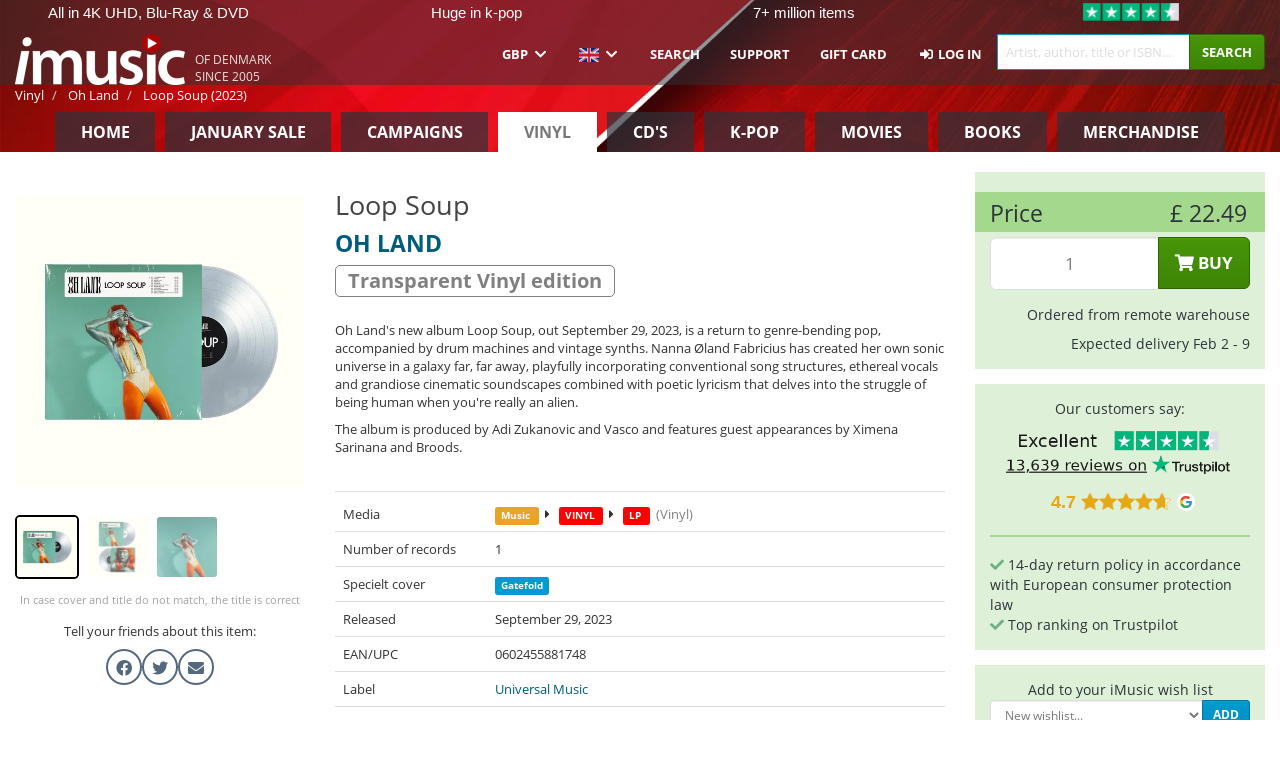

--- FILE ---
content_type: text/html; charset=UTF-8
request_url: https://imusic.uk/music/0602455881748/oh-land-2023-loop-soup-lp
body_size: 30324
content:
<!DOCTYPE HTML>
<html lang="en-GB" xmlns="http://www.w3.org/1999/html">
<head>
    <title>Oh Land · Loop Soup (LP) [Transparent Vinyl edition] [Gatefold] (2023)</title>
    <meta name="description" content="Oh Land's new album Loop Soup, out September 29, 2023, is a return to genre-bending pop, accompanied by drum machines and vintage synths. Nanna Øland Fabricius has created her own sonic universe in a galaxy far, far away, playfully incorporating conventional song structures, ethereal vocals and grandiose cinematic soundscapes combined with poetic lyricism that delves into the struggle of being human when you're really an alien. 
The album is produced by Adi Zukanovic and Vasco and features guest appearances by Ximena Sarinana and Broods."/>
    <meta name="viewport" content="width=device-width, initial-scale=1.0">
    <meta charset="UTF-8">
    <meta http-equiv="X-UA-Compatible" content="IE=edge">
    <meta name="csrf-token" content="KotCBbtLG87y4lNN1tkmKXQI5CSoyuxIuMO9xYRr">
    <link rel="icon" type="image/png" href="/favicon-194x194.png" sizes="194x194">
    <link rel="canonical" href="https://imusic.uk/music/0602455881748/oh-land-2023-loop-soup-lp"/>
    <link rel="preload" as="style" href="https://imusic-static.b-cdn.net/build/assets/main-CS3GLKb6.css" /><link rel="stylesheet" href="https://imusic-static.b-cdn.net/build/assets/main-CS3GLKb6.css" />            <link rel="alternate" hreflang="da-DK" href="https://imusic.dk/music/0602455881748/oh-land-2023-loop-soup-lp"/>
            <link rel="alternate" hreflang="en-US" href="https://imusic.co/music/0602455881748/oh-land-2023-loop-soup-lp"/>
            <link rel="alternate" hreflang="no-NO" href="https://imusic.no/music/0602455881748/oh-land-2023-loop-soup-lp"/>
            <link rel="alternate" hreflang="sv-SE" href="https://imusic.se/music/0602455881748/oh-land-2023-loop-soup-lp"/>
            <link rel="alternate" hreflang="fi-FI" href="https://imusic.fi/music/0602455881748/oh-land-2023-loop-soup-lp"/>
            <link rel="alternate" hreflang="de-DE" href="https://imusic.de/music/0602455881748/oh-land-2023-loop-soup-lp"/>
            <link rel="alternate" hreflang="pt-BR" href="https://imusic.br.com/music/0602455881748/oh-land-2023-loop-soup-lp"/>
            <link rel="alternate" hreflang="en-GB" href="https://imusic.uk/music/0602455881748/oh-land-2023-loop-soup-lp"/>
            <link rel="alternate" hreflang="nl-BE" href="https://imusic.be/music/0602455881748/oh-land-2023-loop-soup-lp"/>
            <link rel="alternate" hreflang="nl-NL" href="https://imusic.nl/music/0602455881748/oh-land-2023-loop-soup-lp"/>
            <link rel="alternate" hreflang="de-CH" href="https://imusic.ch/music/0602455881748/oh-land-2023-loop-soup-lp"/>
            <link rel="alternate" hreflang="es-ES" href="https://imusic.es/music/0602455881748/oh-land-2023-loop-soup-lp"/>
            <link rel="alternate" hreflang="pt-PT" href="https://imusic.pt/music/0602455881748/oh-land-2023-loop-soup-lp"/>
            <link rel="alternate" hreflang="fr-FR" href="https://imusic.fr/music/0602455881748/oh-land-2023-loop-soup-lp"/>
            <link rel="alternate" hreflang="pl-PL" href="https://imusic.pl/music/0602455881748/oh-land-2023-loop-soup-lp"/>
            <link rel="alternate" hreflang="en-SG" href="https://imusic.sg/music/0602455881748/oh-land-2023-loop-soup-lp"/>
            <link rel="alternate" hreflang="en-AU" href="https://imusic.au/music/0602455881748/oh-land-2023-loop-soup-lp"/>
            <link rel="alternate" hreflang="ja-JP" href="https://imusic.jp/music/0602455881748/oh-land-2023-loop-soup-lp"/>
            <link rel="alternate" hreflang="x-default" href="https://imusic.co/music/0602455881748/oh-land-2023-loop-soup-lp"/>
        <script src="https://imusic-static.b-cdn.net/js/jquery.min.js"
            integrity="sha384-sh7LrJKhZVCSiklvQQdFfWqLoA/0X7Ir40zpIu7mrtoMlWbziSZ6MYKpTk5HoFL0" crossorigin="anonymous"></script>
        <script defer src="https://cdnjs.cloudflare.com/ajax/libs/twitter-bootstrap/3.4.1/js/bootstrap.min.js"
            integrity="sha256-nuL8/2cJ5NDSSwnKD8VqreErSWHtnEP9E7AySL+1ev4=" crossorigin="anonymous"></script>
    <script src="https://cdnjs.cloudflare.com/ajax/libs/jquery.form/4.3.0/jquery.form.min.js"
            integrity="sha384-qlmct0AOBiA2VPZkMY3+2WqkHtIQ9lSdAsAn5RUJD/3vA5MKDgSGcdmIv4ycVxyn" crossorigin="anonymous"></script>
    <link rel="preload" as="style" href="https://imusic-static.b-cdn.net/build/assets/app-Dhfpv9kO.css" /><link rel="modulepreload" href="https://imusic-static.b-cdn.net/build/assets/app-7jlHr0ey.js" /><link rel="stylesheet" href="https://imusic-static.b-cdn.net/build/assets/app-Dhfpv9kO.css" /><script type="module" src="https://imusic-static.b-cdn.net/build/assets/app-7jlHr0ey.js"></script>            
            
        <!-- Open Graph / Facebook Meta Tags -->
        <meta property="og:type" content="music.album">
        <meta property="og:url" content="https://imusic.uk/music/0602455881748/oh-land-2023-loop-soup-lp">
        <meta property="og:title" content="Oh Land · Loop Soup (LP) [Transparent Vinyl edition] [Gatefold] (2023)">
        <meta property="og:description" content="Oh Land's new album Loop Soup, out September 29, 2023, is a return to genre-bending pop, accompanied by drum machines and vintage synths. Nanna Øland Fabricius has created her own sonic universe in a galaxy far, far away, playfully incorporating conventional song structures, ethereal vocals and grandiose cinematic soundscapes combined with poetic lyricism that delves into the struggle of being human when you're really an alien. 
The album is produced by Adi Zukanovic and Vasco and features guest appearances by Ximena Sarinana and Broods.">
        <meta property="og:image" content="https://imusic.b-cdn.net/images/item/original/748/0602455881748.jpg?oh-land-2023-loop-soup-lp&class=scaled&v=1693576387">
        <meta property="og:image:secure_url" content="https://imusic.b-cdn.net/images/item/original/748/0602455881748.jpg?oh-land-2023-loop-soup-lp&class=scaled&v=1693576387">
        <meta property="og:image:width" content="550">
        <meta property="og:image:height" content="545">
        <meta property="og:site_name" content="iMusic">
        <meta property="og:locale" content="en_GB">

                                                    <meta property="product:price:amount" content="22.49">
                <meta property="product:price:currency" content="GBP">
                                        <meta property="product:availability" content="out of stock">
                                        <meta property="product:retailer_item_id" content="0602455881748">
                    
        <!-- Twitter Card Meta Tags -->
        <meta name="twitter:card" content="summary_large_image">
        <meta name="twitter:site" content="@imusicdk">
        <meta name="twitter:url" content="https://imusic.uk/music/0602455881748/oh-land-2023-loop-soup-lp">
        <meta name="twitter:title" content="Oh Land · Loop Soup (LP) [Transparent Vinyl edition] [Gatefold] (2023)">
        <meta name="twitter:description" content="Oh Land's new album Loop Soup, out September 29, 2023, is a return to genre-bending pop, accompanied by drum machines and vintage synths. Nanna Øland Fabricius has created her own sonic universe in a galaxy far, far away, playfully incorporating conventional song structures, ethereal vocals and grandiose cinematic soundscapes combined with poetic lyricism that delves into the struggle of being human when you're really an alien. 
The album is produced by Adi Zukanovic and Vasco and features guest appearances by Ximena Sarinana and Broods.">
        <meta name="twitter:image" content="https://imusic.b-cdn.net/images/item/original/748/0602455881748.jpg?oh-land-2023-loop-soup-lp&class=scaled&v=1693576387">

                                    <meta property="music:musician" content="Oh Land">
                                        <meta property="music:release_date" content="2023">
                        
    
    <script>
        if (/MSIE \d|Trident.*rv:/.test(navigator.userAgent)) {
            window.location = 'microsoft-edge:' + window.location;
            setTimeout(function () {
                window.location = 'https://go.microsoft.com/fwlink/?linkid=2135547';
            }, 1)
        }
    </script>

            <link rel="preload" as="style" href="https://imusic-static.b-cdn.net/build/assets/cc-DRDZlMXm.css" /><link rel="modulepreload" href="https://imusic-static.b-cdn.net/build/assets/cc-D4fqQRMT.js" /><link rel="stylesheet" href="https://imusic-static.b-cdn.net/build/assets/cc-DRDZlMXm.css" /><script type="module" src="https://imusic-static.b-cdn.net/build/assets/cc-D4fqQRMT.js"></script>    
                                                                                                                                                                                        
<!-- Google Analytics -->
<script type="text/javascript" data-category="analytics" data-service="Google Analytics" async src="https://www.googletagmanager.com/gtag/js?id=G-P89P77QWQ9"></script>
<script type="text/javascript" data-category="analytics" data-service="Google Analytics">
window.dataLayer = window.dataLayer || [];
function gtag() { dataLayer.push(arguments); }if(! window.cookieConsent) {
                    gtag("consent", "default", {
                        ad_storage: "denied",
                        ad_user_data: "denied",
                        ad_personalization: "denied",
                        personalization_storage: "denied",
                        functionality_storage: "denied",
                        security_storage: "denied",
                        analytics_storage: "denied",
                    });
                }window.addEventListener("cc:onConsent", ({detail}) => {
                    var consent = window.cookieConsent.acceptedService("Google Analytics", "analytics") ? "granted" : "denied";
                    gtag("consent", "update", {
                        ad_storage: consent,
                        ad_user_data: consent,
                        ad_personalization: consent,
                        personalization_storage: consent,
                        functionality_storage: consent,
                        security_storage: consent,
                        analytics_storage: consent,
                    }); gtag("js", new Date()); gtag("config", "G-P89P77QWQ9", {"anonymize_ip":true});
gtag("config", "AW-11175955591", {"anonymize_ip":true,"send_page_view":false});
});

</script>                                                
<!-- Go Wish -->

            <script type='text/plain' data-category='analytics' data-service='Ønskeskyen' src='https://tag.heylink.com/d71f8524-813e-4631-8758-03dc8da4faad/script.js' defer></script>
            <script type='text/plain' src='https://storage.googleapis.com/gowish-button-prod/js/gowish-iframe.js' data-category='analytics' data-service='Ønskeskyen' data-use-btn='true' id='gowish-iframescript' defer='true'></script>
            <link rel='stylesheet' href='https://storage.googleapis.com/gowish-button-prod/css/gowish-iframe.css'>
            <script type='text/plain' data-category='analytics' data-service='ØnskeSkyen'>
        

</script>                                                
<!-- Reddit -->
<script type='text/plain' data-category='analytics' data-service='Reddit'>
!function(w,d){if(!w.rdt){var p=w.rdt=function(){p.sendEvent?p.sendEvent.apply(p,arguments):p.callQueue.push(arguments)};p.callQueue=[];var t=d.createElement('script');t.src='https://www.redditstatic.com/ads/pixel.js',t.async=!0;var s=d.getElementsByTagName('script')[0];s.parentNode.insertBefore(t,s)}}(window,document);rdt('init','a2_edj3et5f8jg9', {'useDecimalCurrencyValues':true,'email':'','externalId':''});rdt('track', 'PageVisit');

</script>                                            </head>
<body class="white-background">
<div class="container-fluid pagetop relative ">
            <div style="position: absolute; top: 0; bottom: 0; right: 0; left: 0; width: 100%; height: 100%; z-index: -1;">
            <img alt='Hero banner' loading='lazy' decoding='async' style='height: 100%; width: 100%; object-fit: cover; display: block;' srcset='https://imusic-static.b-cdn.net/storage/banners/vinyl/hero.vn.red.png?t=1655715352 640w, https://imusic-static.b-cdn.net/storage/banners/vinyl/hero.vn.red.png?t=1655715352 1024w' sizes='(max-width: 770px) 640px, 771px' src='https://imusic-static.b-cdn.net/storage/banners/vinyl/hero.vn.red.png?t=1655715352'>        </div>
        <nav class="row navbar navbar-default navbar-fixed-top hidden-print light" id="navbar-background"
         style="height: 85px"
         role="navigation">
                    <div class="top-banner" id="top-banner">
                <div class="messages">
                                    <span class="banner-phrase">All in 4K UHD, Blu-Ray & DVD</span>
                                    <span class="banner-phrase">Huge in k-pop</span>
                                    <span class="banner-phrase">7+ million items</span>
                                    <span class="banner-phrase">All in vinyl, CD & merch</span>
                                    <span class="banner-phrase">All in music & movies</span>
                                </div>
                <div class="tp">
                    <a href="https://gb.trustpilot.com/review/www.imusic.dk" target="_blank">
                    <img loading="lazy" decoding="async" src="https://imusic-static.b-cdn.net/storage/trustpilot/small.png" style="width: auto; max-height: 18px; max-width: 250px; vertical-align: bottom;"
                         alt="Top-rated on Trustpilot based on thousands of customer reviews"/>
                    </a>
                </div>
            </div>
        
        <div class="container-fluid">
            <div class="navbar-header flex justify-between items-center">
                <div class="flex align-items-center">
                    <button type="button" class="navbar-toggle" id="navbar-menu-toggle" data-toggle="collapse" data-target="#top-navbar" style="float: none; margin-right: 5px;">
                        <span class="sr-only">Toggle navigation</span>
                        <span class="icon-bar"></span>
                        <span class="icon-bar"></span>
                        <span class="icon-bar" style="width: 12px;"></span>
                    </button>

                    <a href="/">
                        <div id="logo" style="background-image: url(https://imusic-static.b-cdn.net/images/logo.png)"></div>
                    </a>
                </div>

                <div class="flex align-items-center gap-2">
                    <button type="button" class="navbar-toggle search" data-toggle="collapse" data-target="#top-navbar-search">
                        <span class="fa fa-search"></span>
                    </button>

                    <button type="button" class="navbar-toggle">
                        <a href="/page/customer">
                            <span class="fa fa-user text-white"></span>
                        </a>
                    </button>

                    
                                            <span id="tagline">Of Denmark since 2005</span>
                                    </div>
            </div>

            <div class="collapse navbar-collapse" id="top-navbar-search" aria-expanded="false" style="height: 1px">
                <form action="/vinyl/search" role="search" class="visible-xs visible-sm hidden-print mt-4">
                    <div class="form-group mb-0">
                        <div class="input-group">
                            <input type="text" class="form-control" value=""
                                id="mainsearch3" name="query" placeholder="Artist, author, title or ISBN..."
                            >
                            <div class="input-group-btn">
                                <button class="btn btn-success" type="submit">Søg</button>
                            </div>
                        </div>
                    </div>
                </form>
            </div>

            <div class="collapse navbar-collapse" id="top-navbar" aria-expanded="false" style="height: 1px">
                <ul class="nav navbar-nav navbar-right" id="menu">
                    <li class="dropdown visible-xs">
                        <a href="#" class="dropdown-toggle" data-toggle="dropdown" onclick="return false" role="button"
                           aria-haspopup="true" aria-expanded="false">
                            <span class="lang-flag">Kategorier</span>
                            <span class="fa fa-chevron-down"></span>
                        </a>
                        <ul class="dropdown-menu" role="menu">
                                                            <li>
                                    <a href="/">
                                        Home                                    </a>
                                </li>
                                                            <li>
                                    <a href="/januarysale">
                                        January Sale                                    </a>
                                </li>
                                                            <li>
                                    <a href="/campaigns">
                                        Campaigns                                    </a>
                                </li>
                                                            <li>
                                    <a href="/vinyl">
                                        Vinyl                                    </a>
                                </li>
                                                            <li>
                                    <a href="/music">
                                        CD's                                    </a>
                                </li>
                                                            <li>
                                    <a href="/kpop">
                                        K-pop                                    </a>
                                </li>
                                                            <li>
                                    <a href="/movies">
                                        Movies                                    </a>
                                </li>
                                                            <li>
                                    <a href="/books">
                                        Books                                    </a>
                                </li>
                                                            <li>
                                    <a href="/merchandise">
                                        Merchandise                                    </a>
                                </li>
                                                    </ul>
                    </li>
                                        <li class="dropdown btn-group">
                        <a href="#" class="dropdown-toggle" data-toggle="dropdown" onclick="return false" role="button"
                           aria-haspopup="true" aria-expanded="false">
                            GBP                            <span class="fa fa-chevron-down"></span>
                        </a>
                        <ul class="dropdown-menu" role="menu" id="currency-dropdown">
                                                            <li>
                                    <a role="menuitemradio"
                                       onclick="location.search = 'changeCurrency=AUD'">
                                        AUD &nbsp;
                                        <span class="text-muted pr-4">(Australian Dollars)</span>
                                                                                    <span class="pull-right">A$</span>
                                                                            </a>
                                </li>
                                                            <li>
                                    <a role="menuitemradio"
                                       onclick="location.search = 'changeCurrency=BRL'">
                                        BRL &nbsp;
                                        <span class="text-muted pr-4">(Brazilian real)</span>
                                                                                    <span class="pull-right">R$</span>
                                                                            </a>
                                </li>
                                                            <li>
                                    <a role="menuitemradio"
                                       onclick="location.search = 'changeCurrency=CAD'">
                                        CAD &nbsp;
                                        <span class="text-muted pr-4">(Canadian Dollars)</span>
                                                                                    <span class="pull-right">CA$</span>
                                                                            </a>
                                </li>
                                                            <li>
                                    <a role="menuitemradio"
                                       onclick="location.search = 'changeCurrency=CHF'">
                                        CHF &nbsp;
                                        <span class="text-muted pr-4">(Swiss francs)</span>
                                                                                    <span class="pull-right">SFr.</span>
                                                                            </a>
                                </li>
                                                            <li>
                                    <a role="menuitemradio"
                                       onclick="location.search = 'changeCurrency=CNY'">
                                        CNY &nbsp;
                                        <span class="text-muted pr-4">(Chinese yuan)</span>
                                                                                    <span class="pull-right">元</span>
                                                                            </a>
                                </li>
                                                            <li>
                                    <a role="menuitemradio"
                                       onclick="location.search = 'changeCurrency=CZK'">
                                        CZK &nbsp;
                                        <span class="text-muted pr-4">(Czech koruny)</span>
                                                                                    <span class="pull-right">Kč</span>
                                                                            </a>
                                </li>
                                                            <li>
                                    <a role="menuitemradio"
                                       onclick="location.search = 'changeCurrency=DKK'">
                                        DKK &nbsp;
                                        <span class="text-muted pr-4">(Danske kroner)</span>
                                                                            </a>
                                </li>
                                                            <li>
                                    <a role="menuitemradio"
                                       onclick="location.search = 'changeCurrency=EUR'">
                                        EUR &nbsp;
                                        <span class="text-muted pr-4">(Euro)</span>
                                                                                    <span class="pull-right">€</span>
                                                                            </a>
                                </li>
                                                            <li>
                                    <a role="menuitemradio"
                                       onclick="location.search = 'changeCurrency=GBP'">
                                        GBP &nbsp;
                                        <span class="text-muted pr-4">(Pounds Sterling)</span>
                                                                                    <span class="pull-right">£</span>
                                                                            </a>
                                </li>
                                                            <li>
                                    <a role="menuitemradio"
                                       onclick="location.search = 'changeCurrency=HKD'">
                                        HKD &nbsp;
                                        <span class="text-muted pr-4">(Hong Kong dollars)</span>
                                                                                    <span class="pull-right">HK$</span>
                                                                            </a>
                                </li>
                                                            <li>
                                    <a role="menuitemradio"
                                       onclick="location.search = 'changeCurrency=HUF'">
                                        HUF &nbsp;
                                        <span class="text-muted pr-4">(Hungarian forints)</span>
                                                                                    <span class="pull-right">Ft</span>
                                                                            </a>
                                </li>
                                                            <li>
                                    <a role="menuitemradio"
                                       onclick="location.search = 'changeCurrency=ILS'">
                                        ILS &nbsp;
                                        <span class="text-muted pr-4">(Israeli shekel)</span>
                                                                                    <span class="pull-right">₪</span>
                                                                            </a>
                                </li>
                                                            <li>
                                    <a role="menuitemradio"
                                       onclick="location.search = 'changeCurrency=ISK'">
                                        ISK &nbsp;
                                        <span class="text-muted pr-4">(Icelandic kronur)</span>
                                                                                    <span class="pull-right">Íkr</span>
                                                                            </a>
                                </li>
                                                            <li>
                                    <a role="menuitemradio"
                                       onclick="location.search = 'changeCurrency=JPY'">
                                        JPY &nbsp;
                                        <span class="text-muted pr-4">(Japanese yen)</span>
                                                                                    <span class="pull-right">¥</span>
                                                                            </a>
                                </li>
                                                            <li>
                                    <a role="menuitemradio"
                                       onclick="location.search = 'changeCurrency=KRW'">
                                        KRW &nbsp;
                                        <span class="text-muted pr-4">(South Korean won)</span>
                                                                                    <span class="pull-right">₩</span>
                                                                            </a>
                                </li>
                                                            <li>
                                    <a role="menuitemradio"
                                       onclick="location.search = 'changeCurrency=MXN'">
                                        MXN &nbsp;
                                        <span class="text-muted pr-4">(Mexican peso)</span>
                                                                                    <span class="pull-right">Mex$</span>
                                                                            </a>
                                </li>
                                                            <li>
                                    <a role="menuitemradio"
                                       onclick="location.search = 'changeCurrency=NOK'">
                                        NOK &nbsp;
                                        <span class="text-muted pr-4">(Norwegian kroner)</span>
                                                                                    <span class="pull-right">NOK</span>
                                                                            </a>
                                </li>
                                                            <li>
                                    <a role="menuitemradio"
                                       onclick="location.search = 'changeCurrency=NZD'">
                                        NZD &nbsp;
                                        <span class="text-muted pr-4">(New Zealand dollars)</span>
                                                                                    <span class="pull-right">NZ$</span>
                                                                            </a>
                                </li>
                                                            <li>
                                    <a role="menuitemradio"
                                       onclick="location.search = 'changeCurrency=PLN'">
                                        PLN &nbsp;
                                        <span class="text-muted pr-4">(Polish złotys)</span>
                                                                                    <span class="pull-right">zł</span>
                                                                            </a>
                                </li>
                                                            <li>
                                    <a role="menuitemradio"
                                       onclick="location.search = 'changeCurrency=SEK'">
                                        SEK &nbsp;
                                        <span class="text-muted pr-4">(Svenske kroner)</span>
                                                                                    <span class="pull-right">SEK</span>
                                                                            </a>
                                </li>
                                                            <li>
                                    <a role="menuitemradio"
                                       onclick="location.search = 'changeCurrency=SGD'">
                                        SGD &nbsp;
                                        <span class="text-muted pr-4">(Singapore dollars)</span>
                                                                                    <span class="pull-right">S$</span>
                                                                            </a>
                                </li>
                                                            <li>
                                    <a role="menuitemradio"
                                       onclick="location.search = 'changeCurrency=TRY'">
                                        TRY &nbsp;
                                        <span class="text-muted pr-4">(Turkish lira)</span>
                                                                                    <span class="pull-right">₺</span>
                                                                            </a>
                                </li>
                                                            <li>
                                    <a role="menuitemradio"
                                       onclick="location.search = 'changeCurrency=USD'">
                                        USD &nbsp;
                                        <span class="text-muted pr-4">(Dollars)</span>
                                                                                    <span class="pull-right">$</span>
                                                                            </a>
                                </li>
                                                            <li>
                                    <a role="menuitemradio"
                                       onclick="location.search = 'changeCurrency=ZAR'">
                                        ZAR &nbsp;
                                        <span class="text-muted pr-4">(South African rand)</span>
                                                                                    <span class="pull-right">R</span>
                                                                            </a>
                                </li>
                                                    </ul>
                    </li>
                    <li class="dropdown">
                        <a href="#" class="dropdown-toggle" data-toggle="dropdown" onclick="return false" role="button"
                           aria-haspopup="true" aria-expanded="false">
                            <span class="lang-flag"><img src="https://imusic-static.b-cdn.net/images/langs/en.png" height="14" title="English" alt="en"></img></span>
                            <span class="fa fa-chevron-down"></span>
                        </a>
                        <ul class="dropdown-menu" role="menu">
                                                            <li><a role="menuitemradio"  rel="alternate" href="https://imusic.dk/music/0602455881748/oh-land-2023-loop-soup-lp" hreflang="da-DK"><span class="lang-flag"><img src="https://imusic-static.b-cdn.net/images/flags/dk.png" height="14" title="DK" alt="DK"></img></span> <span class="lang-text">Dansk</span></a></li>
                                                            <li><a role="menuitemradio"  rel="alternate" href="https://imusic.de/music/0602455881748/oh-land-2023-loop-soup-lp" hreflang="de-DE"><span class="lang-flag"><img src="https://imusic-static.b-cdn.net/images/flags/de.png" height="14" title="DE" alt="DE"></img></span> <span class="lang-text">Deutsch</span></a></li>
                                                            <li><a role="menuitemradio"  rel="alternate" href="https://imusic.ch/music/0602455881748/oh-land-2023-loop-soup-lp" hreflang="de-CH"><span class="lang-flag"><img src="https://imusic-static.b-cdn.net/images/flags/ch.png" height="14" title="CH" alt="CH"></img></span> <span class="lang-text">Deutsch (Switzerland)</span></a></li>
                                                            <li><a role="menuitemradio"  rel="alternate" href="https://imusic.co/music/0602455881748/oh-land-2023-loop-soup-lp" hreflang="en-US"><span class="lang-flag"><img src="https://imusic-static.b-cdn.net/images/flags/us.png" height="14" title="US" alt="US"></img></span> <span class="lang-text">English</span></a></li>
                                                            <li><a role="menuitemradio"  rel="alternate" href="https://imusic.au/music/0602455881748/oh-land-2023-loop-soup-lp" hreflang="en-AU"><span class="lang-flag"><img src="https://imusic-static.b-cdn.net/images/flags/au.png" height="14" title="AU" alt="AU"></img></span> <span class="lang-text">English (Australia)</span></a></li>
                                                            <li><a role="menuitemradio"  rel="alternate" href="https://imusic.sg/music/0602455881748/oh-land-2023-loop-soup-lp" hreflang="en-SG"><span class="lang-flag"><img src="https://imusic-static.b-cdn.net/images/flags/sg.png" height="14" title="SG" alt="SG"></img></span> <span class="lang-text">English (Singapore)</span></a></li>
                                                            <li><a role="menuitemradio"  rel="alternate" href="https://imusic.uk/music/0602455881748/oh-land-2023-loop-soup-lp" hreflang="en-GB"><span class="lang-flag"><img src="https://imusic-static.b-cdn.net/images/flags/gb.png" height="14" title="GB" alt="GB"></img></span> <span class="lang-text">English (United Kingdom)</span></a></li>
                                                            <li><a role="menuitemradio"  rel="alternate" href="https://imusic.es/music/0602455881748/oh-land-2023-loop-soup-lp" hreflang="es-ES"><span class="lang-flag"><img src="https://imusic-static.b-cdn.net/images/flags/es.png" height="14" title="ES" alt="ES"></img></span> <span class="lang-text">Español</span></a></li>
                                                            <li><a role="menuitemradio"  rel="alternate" href="https://imusic.fr/music/0602455881748/oh-land-2023-loop-soup-lp" hreflang="fr-FR"><span class="lang-flag"><img src="https://imusic-static.b-cdn.net/images/flags/fr.png" height="14" title="FR" alt="FR"></img></span> <span class="lang-text">Français</span></a></li>
                                                            <li><a role="menuitemradio"  rel="alternate" href="https://imusic.nl/music/0602455881748/oh-land-2023-loop-soup-lp" hreflang="nl-NL"><span class="lang-flag"><img src="https://imusic-static.b-cdn.net/images/flags/nl.png" height="14" title="NL" alt="NL"></img></span> <span class="lang-text">Nederlands</span></a></li>
                                                            <li><a role="menuitemradio"  rel="alternate" href="https://imusic.no/music/0602455881748/oh-land-2023-loop-soup-lp" hreflang="no-NO"><span class="lang-flag"><img src="https://imusic-static.b-cdn.net/images/flags/no.png" height="14" title="NO" alt="NO"></img></span> <span class="lang-text">Norsk</span></a></li>
                                                            <li><a role="menuitemradio"  rel="alternate" href="https://imusic.pl/music/0602455881748/oh-land-2023-loop-soup-lp" hreflang="pl-PL"><span class="lang-flag"><img src="https://imusic-static.b-cdn.net/images/flags/pl.png" height="14" title="PL" alt="PL"></img></span> <span class="lang-text">Polski</span></a></li>
                                                            <li><a role="menuitemradio"  rel="alternate" href="https://imusic.pt/music/0602455881748/oh-land-2023-loop-soup-lp" hreflang="pt-PT"><span class="lang-flag"><img src="https://imusic-static.b-cdn.net/images/flags/pt.png" height="14" title="PT" alt="PT"></img></span> <span class="lang-text">Português</span></a></li>
                                                            <li><a role="menuitemradio"  rel="alternate" href="https://imusic.br.com/music/0602455881748/oh-land-2023-loop-soup-lp" hreflang="pt-BR"><span class="lang-flag"><img src="https://imusic-static.b-cdn.net/images/flags/br.png" height="14" title="BR" alt="BR"></img></span> <span class="lang-text">Português do Brasil</span></a></li>
                                                            <li><a role="menuitemradio"  rel="alternate" href="https://imusic.fi/music/0602455881748/oh-land-2023-loop-soup-lp" hreflang="fi-FI"><span class="lang-flag"><img src="https://imusic-static.b-cdn.net/images/flags/fi.png" height="14" title="FI" alt="FI"></img></span> <span class="lang-text">Suomi</span></a></li>
                                                            <li><a role="menuitemradio"  rel="alternate" href="https://imusic.se/music/0602455881748/oh-land-2023-loop-soup-lp" hreflang="sv-SE"><span class="lang-flag"><img src="https://imusic-static.b-cdn.net/images/flags/se.png" height="14" title="SE" alt="SE"></img></span> <span class="lang-text">Svenska</span></a></li>
                                                            <li><a role="menuitemradio"  rel="alternate" href="https://imusic.be/music/0602455881748/oh-land-2023-loop-soup-lp" hreflang="nl-BE"><span class="lang-flag"><img src="https://imusic-static.b-cdn.net/images/flags/be.png" height="14" title="BE" alt="BE"></img></span> <span class="lang-text">Vlaamse (Belgium)</span></a></li>
                                                            <li><a role="menuitemradio"  rel="alternate" href="https://imusic.jp/music/0602455881748/oh-land-2023-loop-soup-lp" hreflang="ja-JP"><span class="lang-flag"><img src="https://imusic-static.b-cdn.net/images/flags/jp.png" height="14" title="JP" alt="JP"></img></span> <span class="lang-text">日本語</span></a></li>
                                                    </ul>
                    </li>
                                            <li class="dropdown">
            <a href="/page/search" class="hidden-xs hidden-sm" role="button" aria-haspopup="true" aria-expanded="false">Search</a>
        <a href="#" class="hidden-md hidden-lg dropdown-toggle" data-toggle="dropdown" onclick="return false" role="button" aria-haspopup="true" aria-expanded="false">Search</a>
        <ul class="dropdown-menu multi-level" role="menu">
            <li class="hidden-md hidden-lg">
                <a href="/page/search" role="menuitem"><span class="fa fa-search"> </span>&nbsp;Search</a>            </li>
                                                        <li class="">
                    
                                          <a class="inline-block" href="/page/search?advanced=1" role="menuitem"><span class="fa fa-search-plus"> </span>&nbsp;Advanced Search Options</a>                    
                                    </li>
                    </ul>
    </li>

                                            <li class="dropdown">
            <a href="/page/contact" class="hidden-xs hidden-sm" role="button" aria-haspopup="true" aria-expanded="false">Support</a>
        <a href="#" class="hidden-md hidden-lg dropdown-toggle" data-toggle="dropdown" onclick="return false" role="button" aria-haspopup="true" aria-expanded="false">Support</a>
        <ul class="dropdown-menu multi-level" role="menu">
            <li class="hidden-md hidden-lg">
                <a href="/page/contact" role="menuitem">Support</a>            </li>
                                                        <li class="">
                    
                                          <a class="inline-block" href="/exposure/6488/vigtig-info-i-forbindelse-med-julen" role="menuitem"><span class="fa fa-tree"> </span>&nbsp;Christmas Info</a>                    
                                    </li>
                                            <li class="">
                    
                                          <a class="inline-block" href="/page/faq" role="menuitem">General FAQ</a>                    
                                    </li>
                                            <li class="">
                    
                                          <a class="inline-block" href="/exposure/10037/vinyl-faq" role="menuitem">Vinyl FAQ</a>                    
                                    </li>
                                            <li class="">
                    
                                          <a class="inline-block" href="/page/contact" role="menuitem">Contact</a>                    
                                    </li>
                    </ul>
    </li>

                                            <li class="dropdown">
      <a href="/giftcard" role="menuitem">Gift Card</a>    </li>

                                            <li class="dropdown">
      <a href="/page/login" role="menuitem"><span class="fa fa-sign-in-alt"> </span>&nbsp;Log in</a>    </li>

                                                                <li class="visible-md visible-lg">
                            <div id="searchbar">
                                <form action="/vinyl/search">
                                    <div class="input-group search-form-group">
                                        <input type="text" class="form-control typeahead" id="mainsearch" name="query"
                                               value=""
                                               placeholder="Artist, author, title or ISBN..." autocomplete="off" accesskey="f"/>
                                        <span class="input-group-btn">
                                            <button class="btn btn-success" type="submit">Search</button>
                                        </span>
                                    </div>
                                </form>
                            </div>
                        </li>
                    
                    
<li class="dropdown cart  hidden-xs">
    </li>                    
<li class="hidden-xs cart-btn">
    </li>                </ul>
            </div>
        </div>
    </nav>

    <div id="breadcrumb" class="row breadcrumb-container hidden-print" style="margin-top: 78px">
        <ol class="breadcrumb light" itemscope itemtype="https://schema.org/BreadcrumbList">
                                        <li itemprop="itemListElement" itemscope itemtype="https://schema.org/ListItem">
                    <a itemprop="item" itemtype="https://schema.org/Thing" href="/vinyl">
                        <span itemprop="name">Vinyl</span>
                    </a>
                    <meta itemprop="position" content="1"/>
                </li>
                            <li itemprop="itemListElement" itemscope itemtype="https://schema.org/ListItem">
                    <a itemprop="item" itemtype="https://schema.org/Thing" href="/artist/Oh+Land">
                        <span itemprop="name">Oh Land</span>
                    </a>
                    <meta itemprop="position" content="2"/>
                </li>
                            <li itemprop="itemListElement" itemscope itemtype="https://schema.org/ListItem">
                    <a itemprop="item" itemtype="https://schema.org/Thing" href="/music/0602455881748/oh-land-2023-loop-soup-lp">
                        <span itemprop="name">Loop Soup (2023)</span>
                    </a>
                    <meta itemprop="position" content="3"/>
                </li>
                                </ol>
    </div>

    <div class="row row-centered hidden-print">
        <div class="col-centered col-sm-10 col-xs-12" id="messages">
                    </div>
    </div>


        
    <div id="tabs" class="row hidden-print">
        <div class="container">
            <div class="row">
                                <ul class="nav nav-tabs nav-justified hidden-xs hidden-sm">
                                            <li class="overhead-size "
                            style="font-size: calc(100vw / (9 * 9))">
                            <a href="/"
                               style="padding: calc(100vw / (9 * 16))">
                                Home                            </a>
                        </li>
                                            <li class="overhead-size "
                            style="font-size: calc(100vw / (9 * 9))">
                            <a href="/januarysale"
                               style="padding: calc(100vw / (9 * 16))">
                                January Sale                            </a>
                        </li>
                                            <li class="overhead-size "
                            style="font-size: calc(100vw / (9 * 9))">
                            <a href="/campaigns"
                               style="padding: calc(100vw / (9 * 16))">
                                Campaigns                            </a>
                        </li>
                                            <li class="overhead-size active"
                            style="font-size: calc(100vw / (9 * 9))">
                            <a href="/vinyl"
                               style="padding: calc(100vw / (9 * 16))">
                                Vinyl                            </a>
                        </li>
                                            <li class="overhead-size "
                            style="font-size: calc(100vw / (9 * 9))">
                            <a href="/music"
                               style="padding: calc(100vw / (9 * 16))">
                                CD's                            </a>
                        </li>
                                            <li class="overhead-size "
                            style="font-size: calc(100vw / (9 * 9))">
                            <a href="/kpop"
                               style="padding: calc(100vw / (9 * 16))">
                                K-pop                            </a>
                        </li>
                                            <li class="overhead-size "
                            style="font-size: calc(100vw / (9 * 9))">
                            <a href="/movies"
                               style="padding: calc(100vw / (9 * 16))">
                                Movies                            </a>
                        </li>
                                            <li class="overhead-size "
                            style="font-size: calc(100vw / (9 * 9))">
                            <a href="/books"
                               style="padding: calc(100vw / (9 * 16))">
                                Books                            </a>
                        </li>
                                            <li class="overhead-size "
                            style="font-size: calc(100vw / (9 * 9))">
                            <a href="/merchandise"
                               style="padding: calc(100vw / (9 * 16))">
                                Merchandise                            </a>
                        </li>
                                    </ul>
            </div>
        </div>
    </div>

            <form action="/vinyl/search" role="search"
              class="visible-xs visible-sm hidden-print">
            <div class="form-group">
                <div class="input-group">
                    <div class="input-group-btn">
                        <button type="button" class="btn btn-default dropdown-toggle" data-toggle="dropdown">
                            Vinyl <span class="caret"></span>
                        </button>
                        <ul class="dropdown-menu">
                                                            <li><a href="/">Home</a></li>
                                                            <li><a href="/januarysale">January Sale</a></li>
                                                            <li><a href="/campaigns">Campaigns</a></li>
                                                            <li><a href="/vinyl">Vinyl</a></li>
                                                            <li><a href="/music">CD's</a></li>
                                                            <li><a href="/kpop">K-pop</a></li>
                                                            <li><a href="/movies">Movies</a></li>
                                                            <li><a href="/books">Books</a></li>
                                                            <li><a href="/merchandise">Merchandise</a></li>
                                                    </ul>
                    </div>
                    <input type="text" class="form-control" value=""
                           id="mainsearch2" name="query" placeholder="Artist, author, title or ISBN...">
                    <div class="input-group-btn">
                        <button class="btn btn-success" type="submit">Search</button>
                    </div>

                </div>
            </div>
        </form>
    </div>

<div class="white-background">
    <div class="container-fluid " id="content">
                    <link rel="preload" as="style" href="https://imusic-static.b-cdn.net/build/assets/item-Ce1H3Bte.css" /><link rel="modulepreload" href="https://imusic-static.b-cdn.net/build/assets/item-l3_H_4af.js" /><link rel="stylesheet" href="https://imusic-static.b-cdn.net/build/assets/item-Ce1H3Bte.css" /><script type="module" src="https://imusic-static.b-cdn.net/build/assets/item-l3_H_4af.js"></script>
<div class="row">
    <div class="col-md-3 col-sm-6 col-xs-12 item-container">
        <div class="text-center side-column pull-right-lg append-exposure-tag-container-on-devices">
            <div class="item-cover-container">
                <img loading="lazy" decoding="async" class="item-cover" src="https://imusic.b-cdn.net/images/item/original/748/0602455881748.jpg?oh-land-2023-loop-soup-lp&class=scaled&v=1693576387"
                     alt="Loop Soup - Oh Land - Music - Universal Music - 0602455881748 - September 29, 2023">
            </div>
                            <div class="image-thumbnails">
                                            <div class="image-thumbnail active">
                            <img loading="lazy" decoding="async" src="https://imusic.b-cdn.net/images/item/original/748/0602455881748.jpg?oh-land-2023-loop-soup-lp&class=scaled&v=1693576387">
                        </div>
                                            <div class="image-thumbnail ">
                            <img loading="lazy" decoding="async" src="https://imusic.b-cdn.net/images/item/original/748/0602455881748-1.jpg?oh-land-2023-loop-soup-lp&class=scaled&v=1693576387">
                        </div>
                                            <div class="image-thumbnail ">
                            <img loading="lazy" decoding="async" src="https://imusic.b-cdn.net/images/item/original/748/0602455881748-2.jpg?oh-land-2023-loop-soup-lp&class=scaled&v=1693576387">
                        </div>
                                    </div>
                                                                                        
            <span class="help-block cover-notice">
                In case cover and title do not match, the title is correct            </span>
            <div style="margin-top: 15px;" class="hidden-xs">
                <p class="text-center">Tell your friends about this item:</p>
                <div class="row row-centered margin-bottom">
                    <div class="col-centered">
                        <ul class="list-inline social light-bg">
                            <li class="facebook">
                                <a href="https://www.facebook.com/sharer.php?p%5Burl%5D=https%3A%2F%2Fimusic.uk%2Fmusic%2F0602455881748%2Foh-land-2023-loop-soup-lp"
                                   target="_blank" title="Del på Facebook">
                                    <i class="fab fa-facebook fa-2x"></i>
                                </a>
                            </li>
                            <li class="twitter">
                                <a href="https://twitter.com/share?url=https%3A%2F%2Fimusic.uk%2Fmusic%2F0602455881748%2Foh-land-2023-loop-soup-lp&text=Oh%20Land%20%C2%B7%20Loop%20Soup%20%28LP%29%20%5BTransparent%20Vinyl%20edition%5D%20%5BGatefold%5D%20%282023%29" target="_blank" title="Del på Twitter">
                                    <i class="fab fa-twitter fa-2x"></i>
                                </a>
                            </li>
                            <li class="sendmail">
                                <a href="mailto:?subject=Oh%20Land%20%C2%B7%20Loop%20Soup%20%28LP%29%20%5BTransparent%20Vinyl%20edition%5D%20%5BGatefold%5D%20%282023%29&body=https%3A%2F%2Fimusic.uk%2Fmusic%2F0602455881748%2Foh-land-2023-loop-soup-lp"
                                   title="Send på mail">
                                    <i class="fas fa-envelope fa-2x"> </i>
                                </a>
                            </li>
                        </ul>
                    </div>
                </div>
            </div>
        </div>

        <h1 class="h2 title visible-xs">
                            <div class="artist h2">
                    <a href="/artist/Oh+Land" title="Search for other releases featuring Oh Land">Oh Land</a>                </div>
                        Loop Soup                            <span class="hidden">
                    Oh Land                </span>
                                        <span class="label label-blank device-edition-text block" style="margin-top: 5px;">Transparent Vinyl edition</span>
                    </h1>

        
        
            </div>

            <script type="application/ld+json">
            {"@context":"http://schema.org","@graph":[{"@context":"http://schema.org","@type":"Product","name":"Loop Soup","description":"Oh Land\u0027s new album Loop Soup, out September 29, 2023, is a return to genre-bending pop, accompanied by drum machines and vintage synths. Nanna Øland Fabricius has created her own sonic universe in a galaxy far, far away, playfully incorporating conventional song structures, ethereal vocals and grandiose cinematic soundscapes combined with poetic lyricism that delves into the struggle of being human when you\u0027re really an alien. \r\nThe album is produced by Adi Zukanovic and Vasco and features guest appearances by Ximena Sarinana and Broods.","image":"https://imusic.b-cdn.net/images/item/original/748/0602455881748.jpg?oh-land-2023-loop-soup-lp\u0026class=scaled\u0026v=1693576387","gtin13":"0602455881748","offers":{"@type":"Offer","availability":"https://schema.org/OutOfStock","itemCondition":"https://schema.org/NewCondition","priceValidUntil":"2026-01-21T05:43:54+01:00","priceCurrency":"GBP","url":"https://imusic.uk/music/0602455881748/oh-land-2023-loop-soup-lp","hasMerchantReturnPolicy":{"@type":"MerchantReturnPolicy","applicableCountry":"GB","returnPolicyCategory":"https://schema.org/MerchantReturnFiniteReturnWindow","merchantReturnDays":14,"returnMethod":"https://schema.org/ReturnByMail","returnFees":"https://schema.org/ReturnFeesCustomerResponsibility"},"price":22.49}},{"@type":"MusicAlbum","name":"Loop Soup","numTracks":0,"byArtist":{"@type":"MusicGroup","name":"Oh Land"},"datePublished":"2023-09-29","track":[{"@type":"MusicRecording","position":1,"name":"I’d Rather sing"},{"@type":"MusicRecording","position":2,"name":"Bleed"},{"@type":"MusicRecording","position":3,"name":"Bucket List"},{"@type":"MusicRecording","position":4,"name":"Waiting"},{"@type":"MusicRecording","position":5,"name":"My Freak"},{"@type":"MusicRecording","position":6,"name":"Better Days"},{"@type":"MusicRecording","position":7,"name":"Pressure’s On"},{"@type":"MusicRecording","position":8,"name":"Deep Sleep"},{"@type":"MusicRecording","position":9,"name":"Artist Don’t Smile"},{"@type":"MusicRecording","position":10,"name":"100 % Terrible"},{"@type":"MusicRecording","position":11,"name":"Pretty Is Dead"}]}]}        </script>
    
    <div class="col-md-3 col-md-push-6 col-sm-6 col-xs-12">
        <div class="side-column pull-left-lg">
            <div class="put-in-cart background-buy">
                                                        <div class="row buy">
                        <div class="col-xs-12">
                            <div class="pull-left">Price</div>
                            <div class="pull-right" data-toggle="tooltip"
                                 title="">
                                £ 22.49                            </div>
                                                    </div>
                    </div>
                                                                                    <form role="form" name="addToCart" id="addToCartForm" method="POST" action="/page/cart?v=1768884233" class="" data-ajax><input type="hidden" name="_form" id="addToCart-_form" value="addToCart" class="form-control"><input type="hidden" name="_token" id="addToCart-_token" value="KotCBbtLG87y4lNN1tkmKXQI5CSoyuxIuMO9xYRr" class="form-control">

<div class="form-group" id="quantityRow"><div class="input-group"><input type="number" name="quantity" id="addToCart-quantity" value="1" pattern="^[0-9]+$" min="1" max="50" oninvalid="setCustomValidity('Limited to 50 pcs. per customer')" oninput="setCustomValidity('')" class="form-control input-lg text-center" step="1" style="padding-left: 10px; padding-right: 5px" placeholder="Amount"/><span class="input-group-btn"><button type="submit" class="btn btn-lg btn-success"><span class="fas fa-shopping-cart"></span> Buy</button></span></div></div><div class="form-group" id="actionRow"><input type="hidden" name="action" id="addToCart-action" value="add" class="form-control"></div><div class="form-group" id="itemIdRow"><input type="hidden" name="itemId" id="addToCart-itemId" value="602455881748" class="form-control"></div></form>
                                                                                                    <p class="pull-right">Ordered from remote warehouse</p>
                                                                <div class="row">
                        <div class="col-xs-12">
                                                                                        <div class="pull-right">
                                    Expected delivery Feb 2 - 9                                </div>
                                                    </div>
                    </div>

                                        
                    
                    
                                                </div>

            
            
            <div class="put-in-cart background-buy">
                <p class="text-center">Our customers say:</p>
                <a style="display:block; text-align: center"
                   href="https://GB.trustpilot.com/review/www.imusic.dk?utm_medium=iMusic&utm_source=static">
                    <img loading="lazy" decoding="async" src="https://imusic-static.b-cdn.net/storage/trustpilot/en.png" style="width: 100%; height: auto; max-width: 250px;"/>
                </a>
                                    <div class="text-center" style="margin-top: 10px;">
                        <div id="google-reviews">
    <a href="https://g.co/kgs/NSmDCdC" target="_blank">
        <svg xmlns="http://www.w3.org/2000/svg" viewBox="0 0 220 50" style="height:30px;">
            <text x="10" y="35" font-family="Arial" font-size="30" font-weight="bold"
                  fill="#E6A817">4.7</text>

            <!-- Star 1 (fully filled) -->
            <defs>
                <clipPath id="clip1">
                    <rect x="60" y="0" width="30" height="50"/>
                </clipPath>
            </defs>
            <path d="M75 10 L79.5 19.2 L89.6 20.4 L82.3 27.4 L83.9 37.6 L75 32.8 L66.1 37.6 L67.7 27.4 L60.4 20.4 L70.5 19.2 Z"
                  stroke="#E6A817" stroke-width="1" fill="white"/>
            <path d="M75 10 L79.5 19.2 L89.6 20.4 L82.3 27.4 L83.9 37.6 L75 32.8 L66.1 37.6 L67.7 27.4 L60.4 20.4 L70.5 19.2 Z"
                  stroke="none" fill="#E6A817" clip-path="url(#clip1)"/>

            <!-- Star 2 (fully filled) -->
            <defs>
                <clipPath id="clip2">
                    <rect x="90" y="0" width="30" height="50"/>
                </clipPath>
            </defs>
            <path d="M105 10 L109.5 19.2 L119.6 20.4 L112.3 27.4 L113.9 37.6 L105 32.8 L96.1 37.6 L97.7 27.4 L90.4 20.4 L100.5 19.2 Z"
                  stroke="#E6A817" stroke-width="1" fill="white"/>
            <path d="M105 10 L109.5 19.2 L119.6 20.4 L112.3 27.4 L113.9 37.6 L105 32.8 L96.1 37.6 L97.7 27.4 L90.4 20.4 L100.5 19.2 Z"
                  stroke="none" fill="#E6A817" clip-path="url(#clip2)"/>

            <!-- Star 3 (fully filled) -->
            <defs>
                <clipPath id="clip3">
                    <rect x="120" y="0" width="30" height="50"/>
                </clipPath>
            </defs>
            <path d="M135 10 L139.5 19.2 L149.6 20.4 L142.3 27.4 L143.9 37.6 L135 32.8 L126.1 37.6 L127.7 27.4 L120.4 20.4 L130.5 19.2 Z"
                  stroke="#E6A817" stroke-width="1" fill="white"/>
            <path d="M135 10 L139.5 19.2 L149.6 20.4 L142.3 27.4 L143.9 37.6 L135 32.8 L126.1 37.6 L127.7 27.4 L120.4 20.4 L130.5 19.2 Z"
                  stroke="none" fill="#E6A817" clip-path="url(#clip3)"/>

            <!-- Star 4 (fully filled) -->
            <defs>
                <clipPath id="clip4">
                    <rect x="150" y="0" width="30" height="50"/>
                </clipPath>
            </defs>
            <path d="M165 10 L169.5 19.2 L179.6 20.4 L172.3 27.4 L173.9 37.6 L165 32.8 L156.1 37.6 L157.7 27.4 L150.4 20.4 L160.5 19.2 Z"
                  stroke="#E6A817" stroke-width="1" fill="white"/>
            <path d="M165 10 L169.5 19.2 L179.6 20.4 L172.3 27.4 L173.9 37.6 L165 32.8 L156.1 37.6 L157.7 27.4 L150.4 20.4 L160.5 19.2 Z"
                  stroke="none" fill="#E6A817" clip-path="url(#clip4)"/>

            <!-- Star 5 (partially filled - 80%) -->
            <defs>
                <clipPath id="clip5">
                    <rect x="180" y="0" width="21" height="50"/>
                </clipPath>
            </defs>
            <path d="M195 10 L199.5 19.2 L209.6 20.4 L202.3 27.4 L203.9 37.6 L195 32.8 L186.1 37.6 L187.7 27.4 L180.4 20.4 L190.5 19.2 Z"
                  stroke="#E6A817" stroke-width="1" fill="white"/>
            <path d="M195 10 L199.5 19.2 L209.6 20.4 L202.3 27.4 L203.9 37.6 L195 32.8 L186.1 37.6 L187.7 27.4 L180.4 20.4 L190.5 19.2 Z"
                  stroke="none" fill="#E6A817" clip-path="url(#clip5)"/>
        </svg>
        <img loading="lazy" decoding="async" src="/images/logos/google.png"
             style="width: auto; max-height: 18px; max-width: 250px;"
             alt="Top-vurdering på Google Reviews, baseret på tusinder af anmeldelser."/>
    </a>
</div>                    </div>
                                <div class="row">
                    <div class="col-xs-12">
                        <hr/>
                    </div>
                </div>
                <div class="row">
                    <div class="col-xs-12">
                        <a href="/page/faq">
                            <span class="fas fa-check" style="color: rgb(108, 177, 131)"></span>
                            14-day return policy in accordance with European consumer protection law                        </a>
                    </div>
                </div>
                <div class="row">
                    <div class="col-xs-12">
                        <a href="https://www.trustpilot.com/review/imusic.dk" target="_blank">
                            <span class="fas fa-check" style="color: rgb(108, 177, 131)"></span>
                            Top ranking on Trustpilot                        </a>
                    </div>
                </div>
            </div>

            <div class="put-in-cart background-buy">
                                                <div class="row">
                    <div class="col-xs-12 text-center">
                        <span>Add to your iMusic wish list</span>
                        <form role="form" name="wishlist" id="wishlistForm" method="POST" action="/page/wishlist?itemId=602455881748&action=addItem" class="form-horizontal"><input type="hidden" name="_form" id="wishlist-_form" value="wishlist" class="form-control"><input type="hidden" name="_token" id="wishlist-_token" value="KotCBbtLG87y4lNN1tkmKXQI5CSoyuxIuMO9xYRr" class="form-control">
                        <div class="input-group input-group-sm">
                            <select type="select" name="listId" id="wishlist-listId" required="true" class="form-control"><option value="" selected disabled hidden>Add to wish list...</option>
<option value="new" selected>New wishlist...</option>
</select>                            <div class="input-group-btn">
                                <button type="submit" name="add" id="wishlist-add" class="btn btn-info">Add</button>                            </div>
                        </div>
                        </form>
                    </div>
                </div>
                
                                    <div class="row">
                        <div class="col-xs-12" style="padding-top: 10px; text-align: center;">
                            or                            <button id="gowishBlueButton" class="gowish-btn blue"
                                    style="margin: 10px auto 0 auto; display:block;" type="button"
                                    data-region="denmark">
                                Add to GoWish                            </button>
                        </div>
                    </div>
                            </div>
                                </div>
    </div>
    <div class="col-md-6 col-md-pull-3 col-sm-12 col-xs-12">
        <h2 class="h2 title hidden-xs mb-0">
            <span class="title-text">
                Loop Soup                            </span>
                                                                                                            </h2>
                    <h2 class="h3 artist inline-block hidden-xs mt-1">
                                <a href="/artist/Oh+Land" title="Search for other releases featuring Oh Land">Oh Land</a>            </h2>
        
        <h2 class="title-version-edition mt-0 hidden-xs">
                                        <span class="h2 mt-0 label label-blank edition social white-space-wrap">Transparent Vinyl edition</span>
                    </h2>

        <div id="item-description">

                                            <div class="margin-top"><p>Oh Land's new album Loop Soup, out September 29, 2023, is a return to genre-bending pop, accompanied by drum machines and vintage synths. Nanna &#216;land Fabricius has created her own sonic universe in a galaxy far, far away, playfully incorporating conventional song structures, ethereal vocals and grandiose cinematic soundscapes combined with poetic lyricism that delves into the struggle of being human when you're really an alien. </p>

<p>The album is produced by Adi Zukanovic and Vasco and features guest appearances by Ximena Sarinana and Broods.</p></div>
                
                            
            
            <ul class="nav nav-tabs" id="itemTabs" role="tablist">
                            </ul>

            <div class="tab-content" id="itemTabsContent">
                <div class="tab-pane fade active in" id="details" role="tabpanel" aria-labelledby="details-tab">
                    
<table class="table" id="item-table">
    <tbody>
    
    
        <tr>
        <td width="25%">Media</td>
        <td>
                        <span class="label" style="background-color: #eaa228">
                Music            </span>
                            &nbsp;  <span class="fas fa-caret-right"></span>  &nbsp;
                <span class="label" style="background-color: #ff0000">
    <acronym title="Vinyl">
        VINYL    </acronym>
</span>
                            &nbsp;  <span class="fas fa-caret-right"></span>  &nbsp;
                <span class="label" style="background-color: #ff0000">
    <acronym title="VINYL RECORDS">
        LP    </acronym>
</span>
                                        &nbsp;
                <span class="text-muted">
                    (Vinyl)
                </span>
                    </td>
    </tr>
                    <tr>
            <td>
                                    Number of records                            </td>
            <td>
                                1            </td>
        </tr>
                    <tr>
            <td>Specielt cover</td>
            <td>
                                <span class="label label-info">Gatefold</span>
            </td>
        </tr>
                    <tr>
            <td>Released</td>
            <td>
                                                    <a class="ghref" href="/page/search?kind=releaseDate&query=1695938400"
                       title=" Find more items released around September 29, 2023">
                        <span itemprop="releaseDate">September 29, 2023</span>
                    </a>
                            </td>
        </tr>
                    <tr>
            <td>
                                    EAN/UPC                            </td>
            <td>
                                0602455881748            </td>
        </tr>
                        <tr>
            <td>
                                    Label                            </td>
            <td>
                                                            <a href="https://imusic.uk/page/label/Universal%20Music"><span itemprop="manufacturer">Universal Music</span></a>                                                                </td>
        </tr>
                        <tr>
            <td>Genre</td>
            <td>
                                                                        <a href="/page/search?genreId=104&_form=searchForm&advanced=1&sort=relevance">Pop</a>
                            </td>
        </tr>
            <tr>
        <td>Dimensions</td>
        <td>
                        5 × 315 × 315 mm                                        &nbsp; &middot; &nbsp;
                                                        300 g                                                                        </td>
    </tr>
                                            
        </tbody>
</table>

                </div>

                <div class="tab-pane fade" id="specifications" role="tabpanel" aria-labelledby="specifications-tab">
                    
<table class="table" id="item-table">
    <tbody>

        </tbody>
</table>
                </div>
            </div>
        </div>

                    
<div class="tracklist">
    <h3>Track list</h3>
    <div id="tracks">
        <ol class="row" style="list-style-type: none; padding-left: 0">
                            <li class="col-sm-6 margin-top">
                                        <ol>
            <li data-track="I’d Rather sing" >
                        <a class="ghref" href="/page/search?kind=tracks&query=%22I%E2%80%99d+Rather+sing%22"
               title="Search for the track &quot;I’d Rather sing&quot; on other releases">
                                <span>
                                        I’d Rather sing                                    </span>
                            </a>
                </li>
            <li data-track="Bleed" >
                        <a class="ghref" href="/page/search?kind=tracks&query=%22Bleed%22"
               title="Search for the track &quot;Bleed&quot; on other releases">
                                <span>
                                        Bleed                                    </span>
                            </a>
                </li>
            <li data-track="Bucket List" >
                        <a class="ghref" href="/page/search?kind=tracks&query=%22Bucket+List%22"
               title="Search for the track &quot;Bucket List&quot; on other releases">
                                <span>
                                        Bucket List                                    </span>
                            </a>
                </li>
            <li data-track="Waiting" >
                        <a class="ghref" href="/page/search?kind=tracks&query=%22Waiting%22"
               title="Search for the track &quot;Waiting&quot; on other releases">
                                <span>
                                        Waiting                                    </span>
                            </a>
                </li>
            <li data-track="My Freak" >
                        <a class="ghref" href="/page/search?kind=tracks&query=%22My+Freak%22"
               title="Search for the track &quot;My Freak&quot; on other releases">
                                <span>
                                        My Freak                                    </span>
                            </a>
                </li>
            <li data-track="Better Days" >
                        <a class="ghref" href="/page/search?kind=tracks&query=%22Better+Days%22"
               title="Search for the track &quot;Better Days&quot; on other releases">
                                <span>
                                        Better Days                                    </span>
                            </a>
                </li>
            <li data-track="Pressure’s On" >
                        <a class="ghref" href="/page/search?kind=tracks&query=%22Pressure%E2%80%99s+On%22"
               title="Search for the track &quot;Pressure’s On&quot; on other releases">
                                <span>
                                        Pressure’s On                                    </span>
                            </a>
                </li>
            <li data-track="Deep Sleep" >
                        <a class="ghref" href="/page/search?kind=tracks&query=%22Deep+Sleep%22"
               title="Search for the track &quot;Deep Sleep&quot; on other releases">
                                <span>
                                        Deep Sleep                                    </span>
                            </a>
                </li>
            <li data-track="Artist Don’t Smile" >
                        <a class="ghref" href="/page/search?kind=tracks&query=%22Artist+Don%E2%80%99t+Smile%22"
               title="Search for the track &quot;Artist Don’t Smile&quot; on other releases">
                                <span>
                                        Artist Don’t Smile                                    </span>
                            </a>
                </li>
            <li data-track="100 % Terrible" >
                        <a class="ghref" href="/page/search?kind=tracks&query=%22100+%25+Terrible%22"
               title="Search for the track &quot;100 % Terrible&quot; on other releases">
                                <span>
                                        100 % Terrible                                    </span>
                            </a>
                </li>
            <li data-track="Pretty Is Dead" >
                        <a class="ghref" href="/page/search?kind=tracks&query=%22Pretty+Is+Dead%22"
               title="Search for the track &quot;Pretty Is Dead&quot; on other releases">
                                <span>
                                        Pretty Is Dead                                    </span>
                            </a>
                </li>
    </ol>
                </li>
                                    </ol>
    </div>

    <div id="sample-player">
            </div>
</div>
                                            </div>
</div>

<div class="clearfix"></div>


<hr>

    <div>
        
    <div class="text-center">
                    <h3 class="panel-title exposure-title">More by <strong>Oh Land</strong></h3>
                            <a href="/artist/Oh+Land" class="view-all">
                Show all <i class="fas fa-arrow-right"></i>
            </a>
                    </div>
    <div class="glide item-carousel-container">
        <div class="glide__track item-carousel" data-glide-el="track">
            <ul class="glide__slides item-carousel-item" style="display: flex">
                                    <li class="glide__slide" style="display: flex;flex: 1;height: 100%;">
                        <div style="width: 200px; margin: 0 auto;">
                            <div class="text-center item-teaser">
    <a href="/music/0888295886130/oh-land-2019-family-tree-cd" title="Oh Land · Family Tree (CD) (2019)">
        <figure class="item-figure">
            <img src="https://imusic.b-cdn.net/images/item/original/130/0888295886130.jpg?oh-land-2019-family-tree-cd&amp;class=scaled&amp;v=1556701662" loading="lazy" style="background-image: url(https://imusic-static.b-cdn.net/images/missing.png)" onload="this.classList.add('loaded')" class="item-cover" alt="Cover for Oh Land · Family Tree (CD) (2019)">        </figure>

        <div class="type">
            <span class="label" style="background-color: #ff8040" title=""><acronym title="Compact Disc">CD</acronym></span>        </div>
        <div class="item-text">
            <span class="title" title="Family Tree">
                Family Tree            </span>
                            <span class="release-year hidden-xs">(2019)</span>
                                        <div class="artist" title="Oh Land">
                    Oh Land                </div>
                    </div>
                    </a>
                                <form method="post" action="/page/cart" data-ajax>
            <input type="hidden" name="_token" value="KotCBbtLG87y4lNN1tkmKXQI5CSoyuxIuMO9xYRr" autocomplete="off">            <input type="hidden" name="itemId" value="888295886130">
            <input type="hidden" name="action" value="add">
                        <div class="btn-group btn-group-sm" role="group">
                <button type="submit" class="btn btn-sm btn-success price">
                    £ 16.49                </button>
                <button type="submit" class="btn btn-sm btn-success" title="Expected to ship: Expected delivery Jan 29 - Feb 4">
                    <span class="fas fa-shopping-cart"></span>
                    <span class="hidden-md hidden-sm hidden-xs">Buy</span>
                </button>
            </div>
        </form>
                </div>
                        </div>
                    </li>
                                    <li class="glide__slide" style="display: flex;flex: 1;height: 100%;">
                        <div style="width: 200px; margin: 0 auto;">
                            <div class="text-center item-teaser">
    <a href="/music/0602577379215/oh-land-2019-family-tree-lp" title="Oh Land · Family Tree (LP) [Blå Vinyl edition] (2019)">
        <figure class="item-figure">
            <img src="https://imusic.b-cdn.net/images/item/original/215/0602577379215.jpg?oh-land-2019-family-tree-lp&amp;class=scaled&amp;v=1553172608" loading="lazy" style="background-image: url(https://imusic-static.b-cdn.net/images/missing.png)" onload="this.classList.add('loaded')" class="item-cover" alt="Cover for Oh Land · Family Tree (LP) [Blå Vinyl edition] (2019)">        </figure>

        <div class="type">
            <span class="label" style="background-color: #ff0000" title=""><acronym title="Vinyl">LP</acronym></span><div class="label label-blank breakable-label">Blå Vinyl edition</div>        </div>
        <div class="item-text">
            <span class="title" title="Family Tree">
                Family Tree            </span>
                            <span class="release-year hidden-xs">(2019)</span>
                                        <div class="artist" title="Oh Land">
                    Oh Land                </div>
                    </div>
                    </a>
                                <form method="post" action="/page/cart" data-ajax>
            <input type="hidden" name="_token" value="KotCBbtLG87y4lNN1tkmKXQI5CSoyuxIuMO9xYRr" autocomplete="off">            <input type="hidden" name="itemId" value="602577379215">
            <input type="hidden" name="action" value="add">
                        <div class="btn-group btn-group-sm" role="group">
                <button type="submit" class="btn btn-sm btn-success price">
                    £ 18.99                </button>
                <button type="submit" class="btn btn-sm btn-success" title="Expected to ship: Expected delivery Feb 2 - 9">
                    <span class="fas fa-shopping-cart"></span>
                    <span class="hidden-md hidden-sm hidden-xs">Buy</span>
                </button>
            </div>
        </form>
                </div>
                        </div>
                    </li>
                                    <li class="glide__slide" style="display: flex;flex: 1;height: 100%;">
                        <div style="width: 200px; margin: 0 auto;">
                            <div class="text-center item-teaser">
    <a href="/music/0851893005005/oh-land-2013-wishbone-cd" title="Oh Land · Wishbone (CD) (2013)">
        <figure class="item-figure">
            <img src="https://imusic.b-cdn.net/images/item/original/005/0851893005005.jpg?oh-land-2013-wishbone-cd&amp;class=scaled&amp;v=1705061155" loading="lazy" style="background-image: url(https://imusic-static.b-cdn.net/images/missing.png)" onload="this.classList.add('loaded')" class="item-cover" alt="Cover for Oh Land · Wishbone (CD) (2013)">        </figure>

        <div class="type">
            <span class="label" style="background-color: #ff8040" title=""><acronym title="Compact Disc">CD</acronym></span>        </div>
        <div class="item-text">
            <span class="title" title="Wishbone">
                Wishbone            </span>
                            <span class="release-year hidden-xs">(2013)</span>
                                        <div class="artist" title="Oh Land">
                    Oh Land                </div>
                    </div>
                    </a>
                                <form method="post" action="/page/cart" data-ajax>
            <input type="hidden" name="_token" value="KotCBbtLG87y4lNN1tkmKXQI5CSoyuxIuMO9xYRr" autocomplete="off">            <input type="hidden" name="itemId" value="851893005005">
            <input type="hidden" name="action" value="add">
                        <div class="btn-group btn-group-sm" role="group">
                <button type="submit" class="btn btn-sm btn-success price">
                    £ 10.99                </button>
                <button type="submit" class="btn btn-sm btn-success" title="Expected to ship: Expected delivery Feb 2 - 9">
                    <span class="fas fa-shopping-cart"></span>
                    <span class="hidden-md hidden-sm hidden-xs">Buy</span>
                </button>
            </div>
        </form>
                </div>
                        </div>
                    </li>
                            </ul>
        </div>
        <div class="glide__arrows" data-glide-el="controls">
            <button class="glide__arrow glide__arrow--left" data-glide-dir="<"> <span class="fas fa-chevron-left"></span> </button>
            <button class="glide__arrow glide__arrow--right" data-glide-dir=">"> <span class="fas fa-chevron-right"></span> </button>
        </div>
    </div>


    <div class="text-center">
                    <h3 class="panel-title exposure-title">Others have also bought</h3>
                            </div>
    <div class="glide item-carousel-container">
        <div class="glide__track item-carousel" data-glide-el="track">
            <ul class="glide__slides item-carousel-item" style="display: flex">
                                    <li class="glide__slide" style="display: flex;flex: 1;height: 100%;">
                        <div style="width: 200px; margin: 0 auto;">
                            <div class="text-center item-teaser">
    <a href="/music/8809440338702/bts-2019-map-of-the-soul-persona-random-version-cd-merch" title="BTS · Map of the Soul: Persona (Random Version) (CD/Merch) [Random edition] (2019)">
        <figure class="item-figure">
            <img src="https://imusic.b-cdn.net/images/item/original/702/8809440338702.jpg?bts-2019-map-of-the-soul-persona-random-version-cd-merch&amp;class=scaled&amp;v=1572008350" loading="lazy" style="background-image: url(https://imusic-static.b-cdn.net/images/missing.png)" onload="this.classList.add('loaded')" class="item-cover" alt="Cover for BTS · Map of the Soul: Persona (Random Version) (CD/Merch) [Random edition] (2019)">        </figure>

        <div class="type">
            <span class="label" style="background-color: #ff8040" title=""><acronym title="CD inkl. merchandise">CD/Merch</acronym></span><div class="label label-blank breakable-label">Random edition</div>        </div>
        <div class="item-text">
            <span class="title" title="Map of the Soul: Persona (Random Version)">
                Map of the Soul: Persona (Random...            </span>
                            <span class="release-year hidden-xs">(2019)</span>
                                        <div class="artist" title="BTS">
                    BTS                </div>
                    </div>
                    <p>
                <span class="label label-success"> <span class="fas fa-check-square"></span>  In stock</span>            </p>
                    </a>
                                <form method="post" action="/page/cart" data-ajax>
            <input type="hidden" name="_token" value="KotCBbtLG87y4lNN1tkmKXQI5CSoyuxIuMO9xYRr" autocomplete="off">            <input type="hidden" name="itemId" value="8809440338702">
            <input type="hidden" name="action" value="add">
                        <div class="btn-group btn-group-sm" role="group">
                <button type="submit" class="btn btn-sm btn-success price">
                    £ 22.49                </button>
                <button type="submit" class="btn btn-sm btn-success" title="Expected to ship: Expected delivery Jan 22 - 27">
                    <span class="fas fa-shopping-cart"></span>
                    <span class="hidden-md hidden-sm hidden-xs">Buy</span>
                </button>
            </div>
        </form>
                </div>
                        </div>
                    </li>
                                    <li class="glide__slide" style="display: flex;flex: 1;height: 100%;">
                        <div style="width: 200px; margin: 0 auto;">
                            <div class="text-center item-teaser">
    <a href="/music/8809440338092/bts-2018-love-yourself-tear-cd-merch" title="BTS · Love Yourself: Tear (CD/Merch) (2018)">
        <figure class="item-figure">
            <img src="https://imusic.b-cdn.net/images/item/original/092/8809440338092.jpg?bts-2018-love-yourself-tear-cd-merch&amp;class=scaled&amp;v=1688742005" loading="lazy" style="background-image: url(https://imusic-static.b-cdn.net/images/missing.png)" onload="this.classList.add('loaded')" class="item-cover" alt="Cover for BTS · Love Yourself: Tear (CD/Merch) (2018)">        </figure>

        <div class="type">
            <span class="label" style="background-color: #ff8040" title=""><acronym title="CD inkl. merchandise">CD/Merch</acronym></span>        </div>
        <div class="item-text">
            <span class="title" title="Love Yourself: Tear">
                Love Yourself: Tear            </span>
                            <span class="release-year hidden-xs">(2018)</span>
                                        <div class="artist" title="BTS">
                    BTS                </div>
                    </div>
                    <p>
                <span class="label label-success"> <span class="fas fa-check-square"></span>  In stock</span>            </p>
                    </a>
                        <div class="text-muted">
                Normal price                <span class="normal-price">£ 22.49</span>
            </div>
                            <form method="post" action="/page/cart" data-ajax>
            <input type="hidden" name="_token" value="KotCBbtLG87y4lNN1tkmKXQI5CSoyuxIuMO9xYRr" autocomplete="off">            <input type="hidden" name="itemId" value="8809440338092">
            <input type="hidden" name="action" value="add">
                        <div class="btn-group btn-group-sm" role="group">
                <button type="submit" class="btn btn-sm btn-success price">
                    £ 20.99                </button>
                <button type="submit" class="btn btn-sm btn-success" title="Expected to ship: Expected delivery Jan 22 - 27">
                    <span class="fas fa-shopping-cart"></span>
                    <span class="hidden-md hidden-sm hidden-xs">Buy</span>
                </button>
            </div>
        </form>
                        <div class="ribbon top-left purple">
                <div class="ribbon-inner">
                    <span data-text-scale>Save 7%</span>
                </div>
            </div>
            </div>
                        </div>
                    </li>
                                    <li class="glide__slide" style="display: flex;flex: 1;height: 100%;">
                        <div style="width: 200px; margin: 0 auto;">
                            <div class="text-center item-teaser">
    <a href="/music/8809440338238/bts-2018-love-yourself-answer-cd-merch" title="BTS · Love Yourself : Answer (CD/Merch) (2018)">
        <figure class="item-figure">
            <img src="https://imusic.b-cdn.net/images/item/original/238/8809440338238.jpg?bts-2018-love-yourself-answer-cd-merch&amp;class=scaled&amp;v=1705060091" loading="lazy" style="background-image: url(https://imusic-static.b-cdn.net/images/missing.png)" onload="this.classList.add('loaded')" class="item-cover" alt="Cover for BTS · Love Yourself : Answer (CD/Merch) (2018)">        </figure>

        <div class="type">
            <span class="label" style="background-color: #ff8040" title=""><acronym title="CD inkl. merchandise">CD/Merch<span class="outline" title="">&times; 2</span></acronym></span>        </div>
        <div class="item-text">
            <span class="title" title="Love Yourself : Answer">
                Love Yourself : Answer            </span>
                            <span class="release-year hidden-xs">(2018)</span>
                                        <div class="artist" title="BTS">
                    BTS                </div>
                    </div>
                    <p>
                <span class="label label-success"> <span class="fas fa-check-square"></span>  In stock</span>            </p>
                    </a>
                                <form method="post" action="/page/cart" data-ajax>
            <input type="hidden" name="_token" value="KotCBbtLG87y4lNN1tkmKXQI5CSoyuxIuMO9xYRr" autocomplete="off">            <input type="hidden" name="itemId" value="8809440338238">
            <input type="hidden" name="action" value="add">
                        <div class="btn-group btn-group-sm" role="group">
                <button type="submit" class="btn btn-sm btn-success price">
                    £ 22.49                </button>
                <button type="submit" class="btn btn-sm btn-success" title="Expected to ship: Expected delivery Jan 22 - 27">
                    <span class="fas fa-shopping-cart"></span>
                    <span class="hidden-md hidden-sm hidden-xs">Buy</span>
                </button>
            </div>
        </form>
                </div>
                        </div>
                    </li>
                                    <li class="glide__slide" style="display: flex;flex: 1;height: 100%;">
                        <div style="width: 200px; margin: 0 auto;">
                            <div class="text-center item-teaser">
    <a href="/music/5054197038679/kim-larsen-2019-sange-fra-foerste-sal-cd" title="Kim Larsen · Sange Fra Første Sal (CD) (2019)">
        <figure class="item-figure">
            <img src="https://imusic.b-cdn.net/images/item/original/679/5054197038679.jpg?kim-larsen-2019-sange-fra-foerste-sal-cd&amp;class=scaled&amp;v=1553796019" loading="lazy" style="background-image: url(https://imusic-static.b-cdn.net/images/missing.png)" onload="this.classList.add('loaded')" class="item-cover" alt="Cover for Kim Larsen · Sange Fra Første Sal (CD) (2019)">        </figure>

        <div class="type">
            <span class="label" style="background-color: #ff8040" title=""><acronym title="Compact Disc">CD</acronym></span>        </div>
        <div class="item-text">
            <span class="title" title="Sange Fra Første Sal">
                Sange Fra Første Sal            </span>
                            <span class="release-year hidden-xs">(2019)</span>
                                        <div class="artist" title="Kim Larsen">
                    Kim Larsen                </div>
                    </div>
                    <p>
                <span class="label label-warning"> <span class="fas fa-exclamation-triangle"></span>  Few in stock</span>            </p>
                    </a>
                                <form method="post" action="/page/cart" data-ajax>
            <input type="hidden" name="_token" value="KotCBbtLG87y4lNN1tkmKXQI5CSoyuxIuMO9xYRr" autocomplete="off">            <input type="hidden" name="itemId" value="5054197038679">
            <input type="hidden" name="action" value="add">
                        <div class="btn-group btn-group-sm" role="group">
                <button type="submit" class="btn btn-sm btn-success price">
                    £ 15.49                </button>
                <button type="submit" class="btn btn-sm btn-success" title="Expected to ship: Expected delivery Jan 22 - 27">
                    <span class="fas fa-shopping-cart"></span>
                    <span class="hidden-md hidden-sm hidden-xs">Buy</span>
                </button>
            </div>
        </form>
                </div>
                        </div>
                    </li>
                                    <li class="glide__slide" style="display: flex;flex: 1;height: 100%;">
                        <div style="width: 200px; margin: 0 auto;">
                            <div class="text-center item-teaser">
    <a href="/music/8804775083280/bts-2017-love-yourself-her-5th-mini-album-cd-merch" title="BTS · Love Yourself Her (5th Mini Album) (CD/Merch) (2017)">
        <figure class="item-figure">
            <img src="https://imusic.b-cdn.net/images/item/original/280/8804775083280.jpg?bts-2017-love-yourself-her-5th-mini-album-cd-merch&amp;class=scaled&amp;v=1705060202" loading="lazy" style="background-image: url(https://imusic-static.b-cdn.net/images/missing.png)" onload="this.classList.add('loaded')" class="item-cover" alt="Cover for BTS · Love Yourself Her (5th Mini Album) (CD/Merch) (2017)">        </figure>

        <div class="type">
            <span class="label" style="background-color: #ff8040" title=""><acronym title="CD inkl. merchandise">CD/Merch</acronym></span>        </div>
        <div class="item-text">
            <span class="title" title="Love Yourself Her (5th Mini Album)">
                Love Yourself Her (5th Mini Album)            </span>
                            <span class="release-year hidden-xs">(2017)</span>
                                        <div class="artist" title="BTS">
                    BTS                </div>
                    </div>
                    <p>
                <span class="label label-success"> <span class="fas fa-check-square"></span>  In stock</span>            </p>
                    </a>
                                <form method="post" action="/page/cart" data-ajax>
            <input type="hidden" name="_token" value="KotCBbtLG87y4lNN1tkmKXQI5CSoyuxIuMO9xYRr" autocomplete="off">            <input type="hidden" name="itemId" value="8804775083280">
            <input type="hidden" name="action" value="add">
                        <div class="btn-group btn-group-sm" role="group">
                <button type="submit" class="btn btn-sm btn-success price">
                    £ 20.99                </button>
                <button type="submit" class="btn btn-sm btn-success" title="Expected to ship: Expected delivery Jan 22 - 27">
                    <span class="fas fa-shopping-cart"></span>
                    <span class="hidden-md hidden-sm hidden-xs">Buy</span>
                </button>
            </div>
        </form>
                </div>
                        </div>
                    </li>
                                    <li class="glide__slide" style="display: flex;flex: 1;height: 100%;">
                        <div style="width: 200px; margin: 0 auto;">
                            <div class="text-center item-teaser">
    <a href="/music/0889853650729/leonard-cohen-2016-you-want-it-darker-cd" title="Leonard Cohen · You Want It Darker (CD) [Digipak] (2016)">
        <figure class="item-figure">
            <img src="https://imusic.b-cdn.net/images/item/original/729/0889853650729.jpg?leonard-cohen-2016-you-want-it-darker-cd&amp;class=scaled&amp;v=1475053417" loading="lazy" style="background-image: url(https://imusic-static.b-cdn.net/images/missing.png)" onload="this.classList.add('loaded')" class="item-cover" alt="Cover for Leonard Cohen · You Want It Darker (CD) [Digipak] (2016)">        </figure>

        <div class="type">
            <span class="label" style="background-color: #ff8040" title=""><acronym title="Compact Disc">CD</acronym></span>        </div>
        <div class="item-text">
            <span class="title" title="You Want It Darker">
                You Want It Darker            </span>
                            <span class="release-year hidden-xs">(2016)</span>
                                        <div class="artist" title="Leonard Cohen">
                    Leonard Cohen                </div>
                    </div>
                    </a>
                                <form method="post" action="/page/cart" data-ajax>
            <input type="hidden" name="_token" value="KotCBbtLG87y4lNN1tkmKXQI5CSoyuxIuMO9xYRr" autocomplete="off">            <input type="hidden" name="itemId" value="889853650729">
            <input type="hidden" name="action" value="add">
                        <div class="btn-group btn-group-sm" role="group">
                <button type="submit" class="btn btn-sm btn-success price">
                    £ 10.99                </button>
                <button type="submit" class="btn btn-sm btn-success" title="Expected to ship: Expected delivery Jan 30 - Feb 6">
                    <span class="fas fa-shopping-cart"></span>
                    <span class="hidden-md hidden-sm hidden-xs">Buy</span>
                </button>
            </div>
        </form>
                </div>
                        </div>
                    </li>
                                    <li class="glide__slide" style="display: flex;flex: 1;height: 100%;">
                        <div style="width: 200px; margin: 0 auto;">
                            <div class="text-center item-teaser">
    <a href="/music/0602567999652/tv-2-2018-taet-trafik-i-herning-cd" title="Tv-2 · Tæt Trafik I Herning (CD) (2018)">
        <figure class="item-figure">
            <img src="https://imusic.b-cdn.net/images/item/original/652/0602567999652.jpg?tv-2-2018-taet-trafik-i-herning-cd&amp;class=scaled&amp;v=1537973079" loading="lazy" style="background-image: url(https://imusic-static.b-cdn.net/images/missing.png)" onload="this.classList.add('loaded')" class="item-cover" alt="Cover for Tv-2 · Tæt Trafik I Herning (CD) (2018)">        </figure>

        <div class="type">
            <span class="label" style="background-color: #ff8040" title=""><acronym title="Compact Disc">CD</acronym></span>        </div>
        <div class="item-text">
            <span class="title" title="Tæt Trafik I Herning">
                Tæt Trafik I Herning            </span>
                            <span class="release-year hidden-xs">(2018)</span>
                                        <div class="artist" title="Tv-2">
                    Tv-2                </div>
                    </div>
                    </a>
                                <form method="post" action="/page/cart" data-ajax>
            <input type="hidden" name="_token" value="KotCBbtLG87y4lNN1tkmKXQI5CSoyuxIuMO9xYRr" autocomplete="off">            <input type="hidden" name="itemId" value="602567999652">
            <input type="hidden" name="action" value="add">
                        <div class="btn-group btn-group-sm" role="group">
                <button type="submit" class="btn btn-sm btn-success price">
                    £ 15.49                </button>
                <button type="submit" class="btn btn-sm btn-success" title="Expected to ship: Expected delivery Feb 2 - 9">
                    <span class="fas fa-shopping-cart"></span>
                    <span class="hidden-md hidden-sm hidden-xs">Buy</span>
                </button>
            </div>
        </form>
                </div>
                        </div>
                    </li>
                                    <li class="glide__slide" style="display: flex;flex: 1;height: 100%;">
                        <div style="width: 200px; margin: 0 auto;">
                            <div class="text-center item-teaser">
    <a href="/music/8804775053795/bts-2014-skool-luv-affair-cd-merch" title="BTS · Skool Luv Affair (CD/Merch) (2014)">
        <figure class="item-figure">
            <img src="https://imusic.b-cdn.net/images/item/original/795/8804775053795.jpg?bts-2014-skool-luv-affair-cd-merch&amp;class=scaled&amp;v=1501426716" loading="lazy" style="background-image: url(https://imusic-static.b-cdn.net/images/missing.png)" onload="this.classList.add('loaded')" class="item-cover" alt="Cover for BTS · Skool Luv Affair (CD/Merch) (2014)">        </figure>

        <div class="type">
            <span class="label" style="background-color: #ff8040" title=""><acronym title="CD inkl. merchandise">CD/Merch</acronym></span>        </div>
        <div class="item-text">
            <span class="title" title="Skool Luv Affair">
                Skool Luv Affair            </span>
                            <span class="release-year hidden-xs">(2014)</span>
                                        <div class="artist" title="BTS">
                    BTS                </div>
                    </div>
                    <p>
                <span class="label label-success"> <span class="fas fa-check-square"></span>  In stock</span>            </p>
                    </a>
                                <form method="post" action="/page/cart" data-ajax>
            <input type="hidden" name="_token" value="KotCBbtLG87y4lNN1tkmKXQI5CSoyuxIuMO9xYRr" autocomplete="off">            <input type="hidden" name="itemId" value="8804775053795">
            <input type="hidden" name="action" value="add">
                        <div class="btn-group btn-group-sm" role="group">
                <button type="submit" class="btn btn-sm btn-success price">
                    £ 18.99                </button>
                <button type="submit" class="btn btn-sm btn-success" title="Expected to ship: Expected delivery Jan 22 - 27">
                    <span class="fas fa-shopping-cart"></span>
                    <span class="hidden-md hidden-sm hidden-xs">Buy</span>
                </button>
            </div>
        </form>
                </div>
                        </div>
                    </li>
                                    <li class="glide__slide" style="display: flex;flex: 1;height: 100%;">
                        <div style="width: 200px; margin: 0 auto;">
                            <div class="text-center item-teaser">
    <a href="/music/0602577113666/jacob-dinesen-2018-found-it-cd" title="Jacob Dinesen · Found It (CD) (2018)">
        <figure class="item-figure">
            <img src="https://imusic.b-cdn.net/images/item/original/666/0602577113666.jpg?jacob-dinesen-2018-found-it-cd&amp;class=scaled&amp;v=1539267386" loading="lazy" style="background-image: url(https://imusic-static.b-cdn.net/images/missing.png)" onload="this.classList.add('loaded')" class="item-cover" alt="Cover for Jacob Dinesen · Found It (CD) (2018)">        </figure>

        <div class="type">
            <span class="label" style="background-color: #ff8040" title=""><acronym title="Compact Disc">CD</acronym></span>        </div>
        <div class="item-text">
            <span class="title" title="Found It">
                Found It            </span>
                            <span class="release-year hidden-xs">(2018)</span>
                                        <div class="artist" title="Jacob Dinesen">
                    Jacob Dinesen                </div>
                    </div>
                    </a>
                                <form method="post" action="/page/cart" data-ajax>
            <input type="hidden" name="_token" value="KotCBbtLG87y4lNN1tkmKXQI5CSoyuxIuMO9xYRr" autocomplete="off">            <input type="hidden" name="itemId" value="602577113666">
            <input type="hidden" name="action" value="add">
                        <div class="btn-group btn-group-sm" role="group">
                <button type="submit" class="btn btn-sm btn-success price">
                    £ 16.49                </button>
                <button type="submit" class="btn btn-sm btn-success" title="Expected to ship: Expected delivery Feb 2 - 9">
                    <span class="fas fa-shopping-cart"></span>
                    <span class="hidden-md hidden-sm hidden-xs">Buy</span>
                </button>
            </div>
        </form>
                </div>
                        </div>
                    </li>
                            </ul>
        </div>
        <div class="glide__arrows" data-glide-el="controls">
            <button class="glide__arrow glide__arrow--left" data-glide-dir="<"> <span class="fas fa-chevron-left"></span> </button>
            <button class="glide__arrow glide__arrow--right" data-glide-dir=">"> <span class="fas fa-chevron-right"></span> </button>
        </div>
    </div>


    <div class="text-center">
                    <h3 class="panel-title exposure-title"><a href="/exposure/17926/albums-on-colored-vinyl">Albums on colored vinyl</a></h3>
                            <a href="/exposure/17926/albums-on-colored-vinyl" class="view-all">
                Show all <i class="fas fa-arrow-right"></i>
            </a>
                    </div>
    <div class="glide item-carousel-container">
        <div class="glide__track item-carousel" data-glide-el="track">
            <ul class="glide__slides item-carousel-item" style="display: flex">
                                    <li class="glide__slide" style="display: flex;flex: 1;height: 100%;">
                        <div style="width: 200px; margin: 0 auto;">
                            <div class="text-center item-teaser">
    <a href="/music/0198029432510/rosalia-2025-lux-lp" title="Rosalia · Lux (LP) [Crystal Clear Vinyl edition] (2025)">
        <figure class="item-figure">
            <img src="https://imusic.b-cdn.net/images/item/original/510/0198029432510.jpg?rosalia-2025-lux-lp&amp;class=scaled&amp;v=1761047483" loading="lazy" style="background-image: url(https://imusic-static.b-cdn.net/images/missing.png)" onload="this.classList.add('loaded')" class="item-cover" alt="Cover for Rosalia · Lux (LP) [Crystal Clear Vinyl edition] (2025)">        </figure>

        <div class="type">
            <span class="label" style="background-color: #ff0000" title=""><acronym title="Vinyl">LP<span class="outline" title="">&times; 2</span></acronym></span><div class="label label-blank breakable-label">Crystal Clear Vinyl edition</div>        </div>
        <div class="item-text">
            <span class="title" title="Lux">
                Lux            </span>
                            <span class="release-year hidden-xs">(2025)</span>
                                        <div class="artist" title="Rosalia">
                    Rosalia                </div>
                    </div>
                    </a>
                                <form method="post" action="/page/cart" data-ajax>
            <input type="hidden" name="_token" value="KotCBbtLG87y4lNN1tkmKXQI5CSoyuxIuMO9xYRr" autocomplete="off">            <input type="hidden" name="itemId" value="198029432510">
            <input type="hidden" name="action" value="add">
                        <div class="btn-group btn-group-sm" role="group">
                <button type="submit" class="btn btn-sm btn-success price">
                    £ 37.99                </button>
                <button type="submit" class="btn btn-sm btn-success" title="Expected to ship: Expected delivery Feb 17 - 19">
                    <span class="fas fa-shopping-cart"></span>
                    <span class="hidden-md hidden-sm hidden-xs">Buy</span>
                </button>
            </div>
        </form>
                </div>
                        </div>
                    </li>
                                    <li class="glide__slide" style="display: flex;flex: 1;height: 100%;">
                        <div style="width: 200px; margin: 0 auto;">
                            <div class="text-center item-teaser">
    <a href="/music/0198029908510/depeche-mode-2025-memento-mori-mexico-city-lp" title="Depeche Mode · Memento Mori: Mexico City (LP) [Limited Silver Vinyl edition] (2025)">
        <figure class="item-figure">
            <img src="https://imusic.b-cdn.net/images/item/original/510/0198029908510.jpg?depeche-mode-2025-memento-mori-mexico-city-lp&amp;class=scaled&amp;v=1761143097" loading="lazy" style="background-image: url(https://imusic-static.b-cdn.net/images/missing.png)" onload="this.classList.add('loaded')" class="item-cover" alt="Cover for Depeche Mode · Memento Mori: Mexico City (LP) [Limited Silver Vinyl edition] (2025)">        </figure>

        <div class="type">
            <span class="label" style="background-color: #ff0000" title=""><acronym title="Vinyl">LP<span class="outline" title="">&times; 4</span></acronym></span><div class="label label-blank breakable-label">Limited Silver Vinyl edition</div>        </div>
        <div class="item-text">
            <span class="title" title="Memento Mori: Mexico City">
                Memento Mori: Mexico City            </span>
                            <span class="release-year hidden-xs">(2025)</span>
                                        <div class="artist" title="Depeche Mode">
                    Depeche Mode                </div>
                    </div>
                    <p>
                <span class="label label-success"> <span class="fas fa-check-square"></span>  In stock</span>            </p>
                    </a>
                                <form method="post" action="/page/cart" data-ajax>
            <input type="hidden" name="_token" value="KotCBbtLG87y4lNN1tkmKXQI5CSoyuxIuMO9xYRr" autocomplete="off">            <input type="hidden" name="itemId" value="198029908510">
            <input type="hidden" name="action" value="add">
                        <div class="btn-group btn-group-sm" role="group">
                <button type="submit" class="btn btn-sm btn-success price">
                    £ 72.49                </button>
                <button type="submit" class="btn btn-sm btn-success" title="Expected to ship: Expected delivery Jan 22 - 27">
                    <span class="fas fa-shopping-cart"></span>
                    <span class="hidden-md hidden-sm hidden-xs">Buy</span>
                </button>
            </div>
        </form>
                </div>
                        </div>
                    </li>
                                    <li class="glide__slide" style="display: flex;flex: 1;height: 100%;">
                        <div style="width: 200px; margin: 0 auto;">
                            <div class="text-center item-teaser">
    <a href="/music/0198029746310/pink-floyd-2025-wish-you-were-here-50-lp" title="Pink Floyd · Wish You Were Here 50 (LP) [50th Anniversary Yellow Flame Vinyl edition] (2025)">
        <figure class="item-figure">
            <img src="https://imusic.b-cdn.net/images/item/original/310/0198029746310.jpg?pink-floyd-2025-wish-you-were-here-50-lp&amp;class=scaled&amp;v=1757680553" loading="lazy" style="background-image: url(https://imusic-static.b-cdn.net/images/missing.png)" onload="this.classList.add('loaded')" class="item-cover" alt="Cover for Pink Floyd · Wish You Were Here 50 (LP) [50th Anniversary Yellow Flame Vinyl edition] (2025)">        </figure>

        <div class="type">
            <span class="label" style="background-color: #ff0000" title=""><acronym title="Vinyl">LP</acronym></span><div class="label label-blank breakable-label">50th Anniversary Yellow Flame Vinyl edition</div>        </div>
        <div class="item-text">
            <span class="title" title="Wish You Were Here 50">
                Wish You Were Here 50            </span>
                            <span class="release-year hidden-xs">(2025)</span>
                                        <div class="artist" title="Pink Floyd">
                    Pink Floyd                </div>
                    </div>
                    </a>
                                <form method="post" action="/page/cart" data-ajax>
            <input type="hidden" name="_token" value="KotCBbtLG87y4lNN1tkmKXQI5CSoyuxIuMO9xYRr" autocomplete="off">            <input type="hidden" name="itemId" value="198029746310">
            <input type="hidden" name="action" value="add">
                        <div class="btn-group btn-group-sm" role="group">
                <button type="submit" class="btn btn-sm btn-success price">
                    £ 24.49                </button>
                <button type="submit" class="btn btn-sm btn-success" title="Expected to ship: Expected delivery Mar 10 - 12">
                    <span class="fas fa-shopping-cart"></span>
                    <span class="hidden-md hidden-sm hidden-xs">Buy</span>
                </button>
            </div>
        </form>
                </div>
                        </div>
                    </li>
                                    <li class="glide__slide" style="display: flex;flex: 1;height: 100%;">
                        <div style="width: 200px; margin: 0 auto;">
                            <div class="text-center item-teaser">
    <a href="/music/0199584107011/michael-jackson-2026-number-ones-lp" title="Michael Jackson · Number Ones (LP) [Limited Red Vinyl edition] (2026)">
        <figure class="item-figure">
            <img src="https://imusic.b-cdn.net/images/item/original/011/0199584107011.jpg?michael-jackson-2026-number-ones-lp&amp;class=scaled&amp;v=1765378362" loading="lazy" style="background-image: url(https://imusic-static.b-cdn.net/images/missing.png)" onload="this.classList.add('loaded')" class="item-cover" alt="Cover for Michael Jackson · Number Ones (LP) [Limited Red Vinyl edition] (2026)">        </figure>

        <div class="type">
            <span class="label" style="background-color: #ff0000" title=""><acronym title="Vinyl">LP<span class="outline" title="">&times; 2</span></acronym></span><div class="label label-blank breakable-label">Limited Red Vinyl edition</div>        </div>
        <div class="item-text">
            <span class="title" title="Number Ones">
                Number Ones            </span>
                            <span class="release-year hidden-xs">(2026)</span>
                                        <div class="artist" title="Michael Jackson">
                    Michael Jackson                </div>
                    </div>
                            <p>
                <span class="label label-warning">Release January 30, 2026</span>            </p>
            </a>
                                <form method="post" action="/page/cart" data-ajax>
            <input type="hidden" name="_token" value="KotCBbtLG87y4lNN1tkmKXQI5CSoyuxIuMO9xYRr" autocomplete="off">            <input type="hidden" name="itemId" value="199584107011">
            <input type="hidden" name="action" value="add">
                        <div class="btn-group btn-group-sm" role="group">
                <button type="submit" class="btn btn-sm condensed btn-success price">
                    £ 27.99                </button>
                <button type="submit" class="btn btn-sm condensed btn-success" title="Expected to ship: Expected ready for shipment on release">
                    <span class="fas fa-shopping-cart"></span>
                    <span class="hidden-md hidden-sm hidden-xs">Pre-order</span>
                </button>
            </div>
        </form>
                </div>
                        </div>
                    </li>
                                    <li class="glide__slide" style="display: flex;flex: 1;height: 100%;">
                        <div style="width: 200px; margin: 0 auto;">
                            <div class="text-center item-teaser">
    <a href="/music/0198029769517/depeche-mode-2025-memento-mori-mexico-city-lp" title="Depeche Mode · Memento Mori: Mexico City (LP) [Limited Blue Vinyl edition] (2025)">
        <figure class="item-figure">
            <img src="https://imusic.b-cdn.net/images/item/original/517/0198029769517.jpg?depeche-mode-2025-memento-mori-mexico-city-lp&amp;class=scaled&amp;v=1761219237" loading="lazy" style="background-image: url(https://imusic-static.b-cdn.net/images/missing.png)" onload="this.classList.add('loaded')" class="item-cover" alt="Cover for Depeche Mode · Memento Mori: Mexico City (LP) [Limited Blue Vinyl edition] (2025)">        </figure>

        <div class="type">
            <span class="label" style="background-color: #ff0000" title=""><acronym title="Vinyl">LP<span class="outline" title="">&times; 4</span></acronym></span><div class="label label-blank breakable-label">Limited Blue Vinyl edition</div>        </div>
        <div class="item-text">
            <span class="title" title="Memento Mori: Mexico City">
                Memento Mori: Mexico City            </span>
                            <span class="release-year hidden-xs">(2025)</span>
                                        <div class="artist" title="Depeche Mode">
                    Depeche Mode                </div>
                    </div>
                    <p>
                <span class="label label-success"> <span class="fas fa-check-square"></span>  In stock</span>            </p>
                    </a>
                                <form method="post" action="/page/cart" data-ajax>
            <input type="hidden" name="_token" value="KotCBbtLG87y4lNN1tkmKXQI5CSoyuxIuMO9xYRr" autocomplete="off">            <input type="hidden" name="itemId" value="198029769517">
            <input type="hidden" name="action" value="add">
                        <div class="btn-group btn-group-sm" role="group">
                <button type="submit" class="btn btn-sm btn-success price">
                    £ 72.49                </button>
                <button type="submit" class="btn btn-sm btn-success" title="Expected to ship: Expected delivery Jan 22 - 27">
                    <span class="fas fa-shopping-cart"></span>
                    <span class="hidden-md hidden-sm hidden-xs">Buy</span>
                </button>
            </div>
        </form>
                </div>
                        </div>
                    </li>
                                    <li class="glide__slide" style="display: flex;flex: 1;height: 100%;">
                        <div style="width: 200px; margin: 0 auto;">
                            <div class="text-center item-teaser">
    <a href="/music/5021732973313/roxette-2025-don-t-bore-us-get-to-the-chorus-roxette-s-greatest-hits-lp" title="Roxette · Don't Bore Us - Get to the Chorus! Roxette's Greatest Hits (LP) [Limited 30th Anniversary Purple Vinyl edition] (2025)">
        <figure class="item-figure">
            <img src="https://imusic.b-cdn.net/images/item/original/313/5021732973313.jpg?roxette-2025-don-t-bore-us-get-to-the-chorus-roxette-s-greatest-hits-lp&amp;class=scaled&amp;v=1761810819" loading="lazy" style="background-image: url(https://imusic-static.b-cdn.net/images/missing.png)" onload="this.classList.add('loaded')" class="item-cover" alt="Cover for Roxette · Don't Bore Us - Get to the Chorus! Roxette's Greatest Hits (LP) [Limited 30th Anniversary Purple Vinyl edition] (2025)">        </figure>

        <div class="type">
            <span class="label" style="background-color: #ff0000" title=""><acronym title="Vinyl">LP<span class="outline" title="">&times; 2</span></acronym></span><div class="label label-blank breakable-label">Limited 30th Anniversary Purple Vinyl edition</div>        </div>
        <div class="item-text">
            <span class="title" title="Don't Bore Us - Get to the Chorus! Roxette's Greatest Hits">
                Don't Bore Us - Get to the Choru...            </span>
                            <span class="release-year hidden-xs">(2025)</span>
                                        <div class="artist" title="Roxette">
                    Roxette                </div>
                    </div>
                    </a>
                                <form method="post" action="/page/cart" data-ajax>
            <input type="hidden" name="_token" value="KotCBbtLG87y4lNN1tkmKXQI5CSoyuxIuMO9xYRr" autocomplete="off">            <input type="hidden" name="itemId" value="5021732973313">
            <input type="hidden" name="action" value="add">
                        <div class="btn-group btn-group-sm" role="group">
                <button type="submit" class="btn btn-sm btn-success price">
                    £ 88.99                </button>
                <button type="submit" class="btn btn-sm btn-success" title="Expected to ship: Expected delivery Feb 10 - 19">
                    <span class="fas fa-shopping-cart"></span>
                    <span class="hidden-md hidden-sm hidden-xs">Buy</span>
                </button>
            </div>
        </form>
                </div>
                        </div>
                    </li>
                                    <li class="glide__slide" style="display: flex;flex: 1;height: 100%;">
                        <div style="width: 200px; margin: 0 auto;">
                            <div class="text-center item-teaser">
    <a href="/music/5021732543905/iron-maiden-2025-live-after-death-40th-anniversary-edition-lp" title="Iron Maiden · Live After Death (40th Anniversary Edition) (LP) [Limited 40th Anniversary Blue &amp; Yellow Vinyl edition] [Gatefold] (2025)">
        <figure class="item-figure">
            <img src="https://imusic.b-cdn.net/images/item/original/905/5021732543905.jpg?iron-maiden-2025-live-after-death-40th-anniversary-edition-lp&amp;class=scaled&amp;v=1760429051" loading="lazy" style="background-image: url(https://imusic-static.b-cdn.net/images/missing.png)" onload="this.classList.add('loaded')" class="item-cover" alt="Cover for Iron Maiden · Live After Death (40th Anniversary Edition) (LP) [Limited 40th Anniversary Blue &amp;amp; Yellow Vinyl edition] [Gatefold] (2025)">        </figure>

        <div class="type">
            <span class="label" style="background-color: #ff0000" title=""><acronym title="Vinyl">LP<span class="outline" title="">&times; 2</span></acronym></span><div class="label label-blank breakable-label">Limited 40th Anniversary Blue &amp; Yellow Vinyl edition</div>        </div>
        <div class="item-text">
            <span class="title" title="Live After Death (40th Anniversary Edition)">
                Live After Death (40th Anniversa...            </span>
                            <span class="release-year hidden-xs">(2025)</span>
                                        <div class="artist" title="Iron Maiden">
                    Iron Maiden                </div>
                    </div>
                    </a>
                                <form method="post" action="/page/cart" data-ajax>
            <input type="hidden" name="_token" value="KotCBbtLG87y4lNN1tkmKXQI5CSoyuxIuMO9xYRr" autocomplete="off">            <input type="hidden" name="itemId" value="5021732543905">
            <input type="hidden" name="action" value="add">
                        <div class="btn-group btn-group-sm" role="group">
                <button type="submit" class="btn btn-sm btn-success price">
                    £ 43.49                </button>
                <button type="submit" class="btn btn-sm btn-success" title="Expected to ship: Expected delivery Jan 29 - Feb 4">
                    <span class="fas fa-shopping-cart"></span>
                    <span class="hidden-md hidden-sm hidden-xs">Buy</span>
                </button>
            </div>
        </form>
                </div>
                        </div>
                    </li>
                                    <li class="glide__slide" style="display: flex;flex: 1;height: 100%;">
                        <div style="width: 200px; margin: 0 auto;">
                            <div class="text-center item-teaser">
    <a href="/music/0602478225260/taylor-swift-2025-the-life-of-a-showgirl-sweat-and-vanilla-perfume-edition-lp" title="Taylor Swift · The Life Of A Showgirl (Sweat And Vanilla Perfume Edition) (LP) [Sweat and Vanilla Perfume Orange Glitter Vinyl edition] (2025)">
        <figure class="item-figure">
            <img src="https://imusic.b-cdn.net/images/item/original/260/0602478225260.jpg?taylor-swift-2025-the-life-of-a-showgirl-sweat-and-vanilla-perfume-edition-lp&amp;class=scaled&amp;v=1758520794" loading="lazy" style="background-image: url(https://imusic-static.b-cdn.net/images/missing.png)" onload="this.classList.add('loaded')" class="item-cover" alt="Cover for Taylor Swift · The Life Of A Showgirl (Sweat And Vanilla Perfume Edition) (LP) [Sweat and Vanilla Perfume Orange Glitter Vinyl edition] (2025)">        </figure>

        <div class="type">
            <span class="label" style="background-color: #ff0000" title=""><acronym title="Vinyl">LP</acronym></span><div class="label label-blank breakable-label">Sweat and Vanilla Perfume Orange Glitter Vinyl edition</div>        </div>
        <div class="item-text">
            <span class="title" title="The Life Of A Showgirl (Sweat And Vanilla Perfume Edition)">
                The Life Of A Showgirl (Sweat An...            </span>
                            <span class="release-year hidden-xs">(2025)</span>
                                        <div class="artist" title="Taylor Swift">
                    Taylor Swift                </div>
                    </div>
                    </a>
                                <form method="post" action="/page/cart" data-ajax>
            <input type="hidden" name="_token" value="KotCBbtLG87y4lNN1tkmKXQI5CSoyuxIuMO9xYRr" autocomplete="off">            <input type="hidden" name="itemId" value="602478225260">
            <input type="hidden" name="action" value="add">
                        <div class="btn-group btn-group-sm" role="group">
                <button type="submit" class="btn btn-sm btn-success price">
                    £ 30.99                </button>
                <button type="submit" class="btn btn-sm btn-success" title="Expected to ship: Expected delivery Feb 2 - 9">
                    <span class="fas fa-shopping-cart"></span>
                    <span class="hidden-md hidden-sm hidden-xs">Buy</span>
                </button>
            </div>
        </form>
                </div>
                        </div>
                    </li>
                                    <li class="glide__slide" style="display: flex;flex: 1;height: 100%;">
                        <div style="width: 200px; margin: 0 auto;">
                            <div class="text-center item-teaser">
    <a href="/music/0198028486910/alice-in-chains-2026-alice-in-chains-lp" title="Alice in Chains (LP) [30th Anniversary Highlighter Yellow Vinyl edition] (2026)">
        <figure class="item-figure">
            <img src="https://imusic.b-cdn.net/images/item/original/910/0198028486910.jpg?alice-in-chains-2026-alice-in-chains-lp&amp;class=scaled&amp;v=1762529977" loading="lazy" style="background-image: url(https://imusic-static.b-cdn.net/images/missing.png)" onload="this.classList.add('loaded')" class="item-cover" alt="Cover for Alice in Chains (LP) [30th Anniversary Highlighter Yellow Vinyl edition] (2026)">        </figure>

        <div class="type">
            <span class="label" style="background-color: #ff0000" title=""><acronym title="Vinyl">LP<span class="outline" title="">&times; 2</span></acronym></span><div class="label label-blank breakable-label">30th Anniversary Highlighter Yellow Vinyl edition</div>        </div>
        <div class="item-text">
            <span class="title" title="Alice in Chains">
                Alice in Chains            </span>
                            <span class="release-year hidden-xs">(2026)</span>
                                </div>
                            <p>
                <span class="label label-warning">Release January 30, 2026</span>            </p>
            </a>
                                <form method="post" action="/page/cart" data-ajax>
            <input type="hidden" name="_token" value="KotCBbtLG87y4lNN1tkmKXQI5CSoyuxIuMO9xYRr" autocomplete="off">            <input type="hidden" name="itemId" value="198028486910">
            <input type="hidden" name="action" value="add">
                        <div class="btn-group btn-group-sm" role="group">
                <button type="submit" class="btn btn-sm condensed btn-success price">
                    £ 27.99                </button>
                <button type="submit" class="btn btn-sm condensed btn-success" title="Expected to ship: Expected ready for shipment on release">
                    <span class="fas fa-shopping-cart"></span>
                    <span class="hidden-md hidden-sm hidden-xs">Pre-order</span>
                </button>
            </div>
        </form>
                </div>
                        </div>
                    </li>
                                    <li class="glide__slide" style="display: flex;flex: 1;height: 100%;">
                        <div style="width: 200px; margin: 0 auto;">
                            <div class="text-center item-teaser">
    <a href="/music/0199584080918/stranger-things-2026-stranger-things-season-5-soundtrack-lp" title="Stranger Things · Stranger Things Season 5 (Soundtrack) (LP) [Limited Sea Blue Smoke Vinyl edition] (2026)">
        <figure class="item-figure">
            <img src="https://imusic.b-cdn.net/images/item/original/918/0199584080918.jpg?stranger-things-2026-stranger-things-season-5-soundtrack-lp&amp;class=scaled&amp;v=1764579196" loading="lazy" style="background-image: url(https://imusic-static.b-cdn.net/images/missing.png)" onload="this.classList.add('loaded')" class="item-cover" alt="Cover for Stranger Things · Stranger Things Season 5 (Soundtrack) (LP) [Limited Sea Blue Smoke Vinyl edition] (2026)">        </figure>

        <div class="type">
            <span class="label" style="background-color: #ff0000" title=""><acronym title="Vinyl">LP</acronym></span><div class="label label-blank breakable-label">Limited Sea Blue Smoke Vinyl edition</div>        </div>
        <div class="item-text">
            <span class="title" title="Stranger Things Season 5 (Soundtrack)">
                Stranger Things Season 5 (Soundt...            </span>
                            <span class="release-year hidden-xs">(2026)</span>
                                        <div class="artist" title="Stranger Things">
                    Stranger Things                </div>
                    </div>
                            <p>
                <span class="label label-warning">Release January 30, 2026</span>            </p>
            </a>
                                <form method="post" action="/page/cart" data-ajax>
            <input type="hidden" name="_token" value="KotCBbtLG87y4lNN1tkmKXQI5CSoyuxIuMO9xYRr" autocomplete="off">            <input type="hidden" name="itemId" value="199584080918">
            <input type="hidden" name="action" value="add">
                        <div class="btn-group btn-group-sm" role="group">
                <button type="submit" class="btn btn-sm condensed btn-success price">
                    £ 22.49                </button>
                <button type="submit" class="btn btn-sm condensed btn-success" title="Expected to ship: Expected ready for shipment on release">
                    <span class="fas fa-shopping-cart"></span>
                    <span class="hidden-md hidden-sm hidden-xs">Pre-order</span>
                </button>
            </div>
        </form>
                </div>
                        </div>
                    </li>
                                    <li class="glide__slide" style="display: flex;flex: 1;height: 100%;">
                        <div style="width: 200px; margin: 0 auto;">
                            <div class="text-center item-teaser">
    <a href="/music/0199806106600/bad-bunny-2026-debi-tirar-mas-fotos-lp" title="Bad Bunny · Debi Tirar Mas Fotos (LP) [Opaque White Vinyl edition] [Gatefold] (2026)">
        <figure class="item-figure">
            <img src="https://imusic.b-cdn.net/images/item/original/600/0199806106600.jpg?bad-bunny-2026-debi-tirar-mas-fotos-lp&amp;class=scaled&amp;v=1763019699" loading="lazy" style="background-image: url(https://imusic-static.b-cdn.net/images/missing.png)" onload="this.classList.add('loaded')" class="item-cover" alt="Cover for Bad Bunny · Debi Tirar Mas Fotos (LP) [Opaque White Vinyl edition] [Gatefold] (2026)">        </figure>

        <div class="type">
            <span class="label" style="background-color: #ff0000" title=""><acronym title="Vinyl">LP<span class="outline" title="">&times; 2</span></acronym></span><div class="label label-blank breakable-label">Opaque White Vinyl edition</div>        </div>
        <div class="item-text">
            <span class="title" title="Debi Tirar Mas Fotos">
                Debi Tirar Mas Fotos            </span>
                            <span class="release-year hidden-xs">(2026)</span>
                                        <div class="artist" title="Bad Bunny">
                    Bad Bunny                </div>
                    </div>
                            <p>
                <span class="label label-warning">Release February 6, 2026</span>            </p>
            </a>
                                <form method="post" action="/page/cart" data-ajax>
            <input type="hidden" name="_token" value="KotCBbtLG87y4lNN1tkmKXQI5CSoyuxIuMO9xYRr" autocomplete="off">            <input type="hidden" name="itemId" value="199806106600">
            <input type="hidden" name="action" value="add">
                        <div class="btn-group btn-group-sm" role="group">
                <button type="submit" class="btn btn-sm condensed btn-success price">
                    £ 27.99                </button>
                <button type="submit" class="btn btn-sm condensed btn-success" title="Expected to ship: Expected ready for shipment on release">
                    <span class="fas fa-shopping-cart"></span>
                    <span class="hidden-md hidden-sm hidden-xs">Pre-order</span>
                </button>
            </div>
        </form>
                </div>
                        </div>
                    </li>
                                    <li class="glide__slide" style="display: flex;flex: 1;height: 100%;">
                        <div style="width: 200px; margin: 0 auto;">
                            <div class="text-center item-teaser">
    <a href="/music/4099964176278/rick-astley-2025-never-gonna-give-you-up-12-" title="Rick Astley · Never Gonna Give You Up (12&quot;) [Limited Zoetrope edition] (2025)">
        <figure class="item-figure">
            <img src="https://imusic.b-cdn.net/images/item/original/278/4099964176278.jpg?rick-astley-2025-never-gonna-give-you-up-12-&amp;class=scaled&amp;v=1757327906" loading="lazy" style="background-image: url(https://imusic-static.b-cdn.net/images/missing.png)" onload="this.classList.add('loaded')" class="item-cover" alt="Cover for Rick Astley · Never Gonna Give You Up (12&amp;quot;) [Limited Zoetrope edition] (2025)">        </figure>

        <div class="type">
            <span class="label" style="background-color: #ff0000" title=""><acronym title="12&quot; VINYL">12"</acronym></span><div class="label label-blank breakable-label">Limited Zoetrope edition</div>        </div>
        <div class="item-text">
            <span class="title" title="Never Gonna Give You Up">
                Never Gonna Give You Up            </span>
                            <span class="release-year hidden-xs">(2025)</span>
                                        <div class="artist" title="Rick Astley">
                    Rick Astley                </div>
                    </div>
                    </a>
                                <form method="post" action="/page/cart" data-ajax>
            <input type="hidden" name="_token" value="KotCBbtLG87y4lNN1tkmKXQI5CSoyuxIuMO9xYRr" autocomplete="off">            <input type="hidden" name="itemId" value="4099964176278">
            <input type="hidden" name="action" value="add">
                        <div class="btn-group btn-group-sm" role="group">
                <button type="submit" class="btn btn-sm btn-success price">
                    £ 27.99                </button>
                <button type="submit" class="btn btn-sm btn-success" title="Expected to ship: Expected delivery Feb 4 - 12">
                    <span class="fas fa-shopping-cart"></span>
                    <span class="hidden-md hidden-sm hidden-xs">Buy</span>
                </button>
            </div>
        </form>
                </div>
                        </div>
                    </li>
                                    <li class="glide__slide" style="display: flex;flex: 1;height: 100%;">
                        <div style="width: 200px; margin: 0 auto;">
                            <div class="text-center item-teaser">
    <a href="/music/0198029262612/jennie-blackpink-2025-ruby-lp" title="JENNIE (BLACKPINK) · Ruby (LP) [Transparent Ruby Red International edition] [Gatefold] (2025)">
        <figure class="item-figure">
            <img src="https://imusic.b-cdn.net/images/item/original/612/0198029262612.jpg?jennie-blackpink-2025-ruby-lp&amp;class=scaled&amp;v=1747812438" loading="lazy" style="background-image: url(https://imusic-static.b-cdn.net/images/missing.png)" onload="this.classList.add('loaded')" class="item-cover" alt="Cover for JENNIE (BLACKPINK) · Ruby (LP) [Transparent Ruby Red International edition] [Gatefold] (2025)">        </figure>

        <div class="type">
            <span class="label" style="background-color: #ff0000" title=""><acronym title="Vinyl">LP</acronym></span><div class="label label-blank breakable-label">Transparent Ruby Red International edition</div>        </div>
        <div class="item-text">
            <span class="title" title="Ruby">
                Ruby            </span>
                            <span class="release-year hidden-xs">(2025)</span>
                                        <div class="artist" title="JENNIE (BLACKPINK)">
                    JENNIE (BLACKPINK)                </div>
                    </div>
                    <p>
                <span class="label label-success"> <span class="fas fa-check-square"></span>  In stock</span>            </p>
                    </a>
                                <form method="post" action="/page/cart" data-ajax>
            <input type="hidden" name="_token" value="KotCBbtLG87y4lNN1tkmKXQI5CSoyuxIuMO9xYRr" autocomplete="off">            <input type="hidden" name="itemId" value="198029262612">
            <input type="hidden" name="action" value="add">
                        <div class="btn-group btn-group-sm" role="group">
                <button type="submit" class="btn btn-sm btn-success price">
                    £ 24.49                </button>
                <button type="submit" class="btn btn-sm btn-success" title="Expected to ship: Expected delivery Jan 22 - 27">
                    <span class="fas fa-shopping-cart"></span>
                    <span class="hidden-md hidden-sm hidden-xs">Buy</span>
                </button>
            </div>
        </form>
                </div>
                        </div>
                    </li>
                                    <li class="glide__slide" style="display: flex;flex: 1;height: 100%;">
                        <div style="width: 200px; margin: 0 auto;">
                            <div class="text-center item-teaser">
    <a href="/music/0602577974557/ariana-grande-2025-yours-truly-lp" title="Ariana Grande · Yours Truly (LP) [Clear &amp; White Swirl Vinyl Repress edition] (2025)">
        <figure class="item-figure">
            <img src="https://imusic.b-cdn.net/images/item/original/557/0602577974557.jpg?ariana-grande-2025-yours-truly-lp&amp;class=scaled&amp;v=1764149180" loading="lazy" style="background-image: url(https://imusic-static.b-cdn.net/images/missing.png)" onload="this.classList.add('loaded')" class="item-cover" alt="Cover for Ariana Grande · Yours Truly (LP) [Clear &amp;amp; White Swirl Vinyl Repress edition] (2025)">        </figure>

        <div class="type">
            <span class="label" style="background-color: #ff0000" title=""><acronym title="Vinyl">LP</acronym></span><div class="label label-blank breakable-label">Clear &amp; White Swirl Vinyl Repress edition</div>        </div>
        <div class="item-text">
            <span class="title" title="Yours Truly">
                Yours Truly            </span>
                            <span class="release-year hidden-xs">(2025)</span>
                                        <div class="artist" title="Ariana Grande">
                    Ariana Grande                </div>
                    </div>
                    </a>
                                <form method="post" action="/page/cart" data-ajax>
            <input type="hidden" name="_token" value="KotCBbtLG87y4lNN1tkmKXQI5CSoyuxIuMO9xYRr" autocomplete="off">            <input type="hidden" name="itemId" value="602577974557">
            <input type="hidden" name="action" value="add">
                        <div class="btn-group btn-group-sm" role="group">
                <button type="submit" class="btn btn-sm btn-success price">
                    £ 28.99                </button>
                <button type="submit" class="btn btn-sm btn-success" title="Expected to ship: Expected delivery Jan 29 - Feb 4">
                    <span class="fas fa-shopping-cart"></span>
                    <span class="hidden-md hidden-sm hidden-xs">Buy</span>
                </button>
            </div>
        </form>
                </div>
                        </div>
                    </li>
                                    <li class="glide__slide" style="display: flex;flex: 1;height: 100%;">
                        <div style="width: 200px; margin: 0 auto;">
                            <div class="text-center item-teaser">
    <a href="/music/0194398583518/kent-2023-hagnesta-hill-english-version-lp" title="Kent · Hagnesta Hill (English Version) (LP) [Limited Red Vinyl edition] (2023)">
        <figure class="item-figure">
            <img src="https://imusic.b-cdn.net/images/item/original/518/0194398583518.jpg?kent-2023-hagnesta-hill-english-version-lp&amp;class=scaled&amp;v=1675415610" loading="lazy" style="background-image: url(https://imusic-static.b-cdn.net/images/missing.png)" onload="this.classList.add('loaded')" class="item-cover" alt="Cover for Kent · Hagnesta Hill (English Version) (LP) [Limited Red Vinyl edition] (2023)">        </figure>

        <div class="type">
            <span class="label" style="background-color: #ff0000" title=""><acronym title="Vinyl">LP<span class="outline" title="">&times; 2</span></acronym></span><div class="label label-blank breakable-label">Limited Red Vinyl edition</div>        </div>
        <div class="item-text">
            <span class="title" title="Hagnesta Hill (English Version)">
                Hagnesta Hill (English Version)            </span>
                            <span class="release-year hidden-xs">(2023)</span>
                                        <div class="artist" title="Kent">
                    Kent                </div>
                    </div>
                    <p>
                <span class="label label-success"> <span class="fas fa-check-square"></span>  In stock</span>            </p>
                    </a>
                        <div class="text-muted">
                Normal price                <span class="normal-price">£ 24.49</span>
            </div>
                            <form method="post" action="/page/cart" data-ajax>
            <input type="hidden" name="_token" value="KotCBbtLG87y4lNN1tkmKXQI5CSoyuxIuMO9xYRr" autocomplete="off">            <input type="hidden" name="itemId" value="194398583518">
            <input type="hidden" name="action" value="add">
                        <div class="btn-group btn-group-sm" role="group">
                <button type="submit" class="btn btn-sm btn-success price">
                    £ 9.99                </button>
                <button type="submit" class="btn btn-sm btn-success" title="Expected to ship: Expected delivery Jan 22 - 27">
                    <span class="fas fa-shopping-cart"></span>
                    <span class="hidden-md hidden-sm hidden-xs">Buy</span>
                </button>
            </div>
        </form>
                        <div class="ribbon top-left purple">
                <div class="ribbon-inner">
                    <span data-text-scale>Save 59%</span>
                </div>
            </div>
            </div>
                        </div>
                    </li>
                                    <li class="glide__slide" style="display: flex;flex: 1;height: 100%;">
                        <div style="width: 200px; margin: 0 auto;">
                            <div class="text-center item-teaser">
    <a href="/music/0050087534707/the-nightmare-before-christmas-2023-the-nightmare-before-christmas-lp" title="The Nightmare Before Christmas (LP) [Zoetrope Picture Disc edition] (2023)">
        <figure class="item-figure">
            <img src="https://imusic.b-cdn.net/images/item/original/707/0050087534707.jpg?the-nightmare-before-christmas-2023-the-nightmare-before-christmas-lp&amp;class=scaled&amp;v=1696948697" loading="lazy" style="background-image: url(https://imusic-static.b-cdn.net/images/missing.png)" onload="this.classList.add('loaded')" class="item-cover" alt="Cover for The Nightmare Before Christmas (LP) [Zoetrope Picture Disc edition] (2023)">        </figure>

        <div class="type">
            <span class="label" style="background-color: #ff0000" title=""><acronym title="Vinyl">LP<span class="outline" title="">&times; 2</span></acronym></span><div class="label label-blank breakable-label">Zoetrope Picture Disc edition</div>        </div>
        <div class="item-text">
            <span class="title" title="The Nightmare Before Christmas">
                The Nightmare Before Christmas            </span>
                            <span class="release-year hidden-xs">(2023)</span>
                                </div>
                    <p>
                <span class="label label-success"> <span class="fas fa-check-square"></span>  In stock</span>            </p>
                    </a>
                                <form method="post" action="/page/cart" data-ajax>
            <input type="hidden" name="_token" value="KotCBbtLG87y4lNN1tkmKXQI5CSoyuxIuMO9xYRr" autocomplete="off">            <input type="hidden" name="itemId" value="50087534707">
            <input type="hidden" name="action" value="add">
                        <div class="btn-group btn-group-sm" role="group">
                <button type="submit" class="btn btn-sm btn-success price">
                    £ 33.49                </button>
                <button type="submit" class="btn btn-sm btn-success" title="Expected to ship: Expected delivery Jan 22 - 27">
                    <span class="fas fa-shopping-cart"></span>
                    <span class="hidden-md hidden-sm hidden-xs">Buy</span>
                </button>
            </div>
        </form>
                </div>
                        </div>
                    </li>
                                    <li class="glide__slide" style="display: flex;flex: 1;height: 100%;">
                        <div style="width: 200px; margin: 0 auto;">
                            <div class="text-center item-teaser">
    <a href="/music/0199584339917/harry-styles-2026-kiss-all-the-time-disco-occasionally-lp" title="Harry Styles · Kiss All The Time. Disco, Occasionally. (LP) [Limited iMusic Exclusive Neptune Pop-Blue Vinyl edition] (2026)">
        <figure class="item-figure">
            <img src="https://imusic.b-cdn.net/images/item/original/917/0199584339917.jpg?harry-styles-2026-kiss-all-the-time-disco-occasionally-lp&amp;class=scaled&amp;v=1768506486" loading="lazy" style="background-image: url(https://imusic-static.b-cdn.net/images/missing.png)" onload="this.classList.add('loaded')" class="item-cover" alt="Cover for Harry Styles · Kiss All The Time. Disco, Occasionally. (LP) [Limited iMusic Exclusive Neptune Pop-Blue Vinyl edition] (2026)">        </figure>

        <div class="type">
            <span class="label" style="background-color: #ff0000" title=""><acronym title="Vinyl">LP</acronym></span><div class="label label-blank breakable-label">Limited iMusic Exclusive Neptune Pop-Blue Vinyl edition</div>        </div>
        <div class="item-text">
            <span class="title" title="Kiss All The Time. Disco, Occasionally.">
                Kiss All The Time. Disco, Occasi...            </span>
                            <span class="release-year hidden-xs">(2026)</span>
                                        <div class="artist" title="Harry Styles">
                    Harry Styles                </div>
                    </div>
                            <p>
                <span class="label label-warning">Release March 6, 2026</span>            </p>
            </a>
                                <form method="post" action="/page/cart" data-ajax>
            <input type="hidden" name="_token" value="KotCBbtLG87y4lNN1tkmKXQI5CSoyuxIuMO9xYRr" autocomplete="off">            <input type="hidden" name="itemId" value="199584339917">
            <input type="hidden" name="action" value="add">
                        <div class="btn-group btn-group-sm" role="group">
                <button type="submit" class="btn btn-sm condensed btn-success price">
                    £ 32.49                </button>
                <button type="submit" class="btn btn-sm condensed btn-success" title="Expected to ship: Expected ready for shipment on release">
                    <span class="fas fa-shopping-cart"></span>
                    <span class="hidden-md hidden-sm hidden-xs">Pre-order</span>
                </button>
            </div>
        </form>
                </div>
                        </div>
                    </li>
                                    <li class="glide__slide" style="display: flex;flex: 1;height: 100%;">
                        <div style="width: 200px; margin: 0 auto;">
                            <div class="text-center item-teaser">
    <a href="/music/0093624829232/benson-boone-2025-pulse-12-" title="Benson Boone · Pulse (12&quot;) [RSD Black Friday 2025 EP Yellow &amp; Blue Splatter edition] (2025)">
        <figure class="item-figure">
            <img src="https://imusic.b-cdn.net/images/item/original/232/0093624829232.jpg?benson-boone-2025-pulse-12-&amp;class=scaled&amp;v=1759747069" loading="lazy" style="background-image: url(https://imusic-static.b-cdn.net/images/missing.png)" onload="this.classList.add('loaded')" class="item-cover" alt="Cover for Benson Boone · Pulse (12&amp;quot;) [RSD Black Friday 2025 EP Yellow &amp;amp; Blue Splatter edition] (2025)">        </figure>

        <div class="type">
            <span class="label" style="background-color: #ff0000" title=""><acronym title="12&quot; VINYL">12"</acronym></span><div class="label label-blank breakable-label">RSD Black Friday 2025 EP Yellow &amp; Blue Splatter edition</div>        </div>
        <div class="item-text">
            <span class="title" title="Pulse">
                Pulse            </span>
                            <span class="release-year hidden-xs">(2025)</span>
                                        <div class="artist" title="Benson Boone">
                    Benson Boone                </div>
                    </div>
                    </a>
                                <form method="post" action="/page/cart" data-ajax>
            <input type="hidden" name="_token" value="KotCBbtLG87y4lNN1tkmKXQI5CSoyuxIuMO9xYRr" autocomplete="off">            <input type="hidden" name="itemId" value="93624829232">
            <input type="hidden" name="action" value="add">
                        <div class="btn-group btn-group-sm" role="group">
                <button type="submit" class="btn btn-sm btn-success price">
                    £ 35.49                </button>
                <button type="submit" class="btn btn-sm btn-success" title="Expected to ship: Expected delivery Feb 2 - 9">
                    <span class="fas fa-shopping-cart"></span>
                    <span class="hidden-md hidden-sm hidden-xs">Buy</span>
                </button>
            </div>
        </form>
                </div>
                        </div>
                    </li>
                                    <li class="glide__slide" style="display: flex;flex: 1;height: 100%;">
                        <div style="width: 200px; margin: 0 auto;">
                            <div class="text-center item-teaser">
    <a href="/music/0602455902252/limp-bizkit-2024-chocolate-starfish-and-the-hot-dog-flavored-water-lp" title="Limp Bizkit · Chocolate Starfish And The Hot Dog Flavored Water (LP) [Opaque Grey &amp; Opaque Brown Coloured edition] (2024)">
        <figure class="item-figure">
            <img src="https://imusic.b-cdn.net/images/item/original/252/0602455902252.jpg?limp-bizkit-2024-chocolate-starfish-and-the-hot-dog-flavored-water-lp&amp;class=scaled&amp;v=1725623408" loading="lazy" style="background-image: url(https://imusic-static.b-cdn.net/images/missing.png)" onload="this.classList.add('loaded')" class="item-cover" alt="Cover for Limp Bizkit · Chocolate Starfish And The Hot Dog Flavored Water (LP) [Opaque Grey &amp;amp; Opaque Brown Coloured edition] (2024)">        </figure>

        <div class="type">
            <span class="label" style="background-color: #ff0000" title=""><acronym title="Vinyl">LP<span class="outline" title="">&times; 2</span></acronym></span><div class="label label-blank breakable-label">Opaque Grey &amp; Opaque Brown Coloured edition</div>        </div>
        <div class="item-text">
            <span class="title" title="Chocolate Starfish And The Hot Dog Flavored Water">
                Chocolate Starfish And The Hot D...            </span>
                            <span class="release-year hidden-xs">(2024)</span>
                                        <div class="artist" title="Limp Bizkit">
                    Limp Bizkit                </div>
                    </div>
                    <p>
                <span class="label label-success"> <span class="fas fa-check-square"></span>  In stock</span>            </p>
                    </a>
                                <form method="post" action="/page/cart" data-ajax>
            <input type="hidden" name="_token" value="KotCBbtLG87y4lNN1tkmKXQI5CSoyuxIuMO9xYRr" autocomplete="off">            <input type="hidden" name="itemId" value="602455902252">
            <input type="hidden" name="action" value="add">
                        <div class="btn-group btn-group-sm" role="group">
                <button type="submit" class="btn btn-sm btn-success price">
                    £ 46.99                </button>
                <button type="submit" class="btn btn-sm btn-success" title="Expected to ship: Expected delivery Jan 22 - 27">
                    <span class="fas fa-shopping-cart"></span>
                    <span class="hidden-md hidden-sm hidden-xs">Buy</span>
                </button>
            </div>
        </form>
                </div>
                        </div>
                    </li>
                                    <li class="glide__slide" style="display: flex;flex: 1;height: 100%;">
                        <div style="width: 200px; margin: 0 auto;">
                            <div class="text-center item-teaser">
    <a href="/music/0093624830399/tom-petty-the-heartbreakers-2025-the-live-anthology-from-the-vaults-vol-1-lp" title="Tom Petty &amp; The Heartbreakers · The Live Anthology: From the Vaults, Vol. 1 (LP) [RSD Black Friday 2025 Turquoise Vinyl edition] (2025)">
        <figure class="item-figure">
            <img src="https://imusic.b-cdn.net/images/item/original/399/0093624830399.jpg?tom-petty-the-heartbreakers-2025-the-live-anthology-from-the-vaults-vol-1-lp&amp;class=scaled&amp;v=1759917438" loading="lazy" style="background-image: url(https://imusic-static.b-cdn.net/images/missing.png)" onload="this.classList.add('loaded')" class="item-cover" alt="Cover for Tom Petty &amp;amp; The Heartbreakers · The Live Anthology: From the Vaults, Vol. 1 (LP) [RSD Black Friday 2025 Turquoise Vinyl edition] (2025)">        </figure>

        <div class="type">
            <span class="label" style="background-color: #ff0000" title=""><acronym title="Vinyl">LP<span class="outline" title="">&times; 2</span></acronym></span><div class="label label-blank breakable-label">RSD Black Friday 2025 Turquoise Vinyl edition</div>        </div>
        <div class="item-text">
            <span class="title" title="The Live Anthology: From the Vaults, Vol. 1">
                The Live Anthology: From the Vau...            </span>
                            <span class="release-year hidden-xs">(2025)</span>
                                        <div class="artist" title="Tom Petty &amp; The Heartbreakers">
                    Tom Petty &amp; The Heartbreakers                </div>
                    </div>
                    </a>
                                <form method="post" action="/page/cart" data-ajax>
            <input type="hidden" name="_token" value="KotCBbtLG87y4lNN1tkmKXQI5CSoyuxIuMO9xYRr" autocomplete="off">            <input type="hidden" name="itemId" value="93624830399">
            <input type="hidden" name="action" value="add">
                        <div class="btn-group btn-group-sm" role="group">
                <button type="submit" class="btn btn-sm btn-success price">
                    £ 35.49                </button>
                <button type="submit" class="btn btn-sm btn-success" title="Expected to ship: Expected delivery Feb 2 - 9">
                    <span class="fas fa-shopping-cart"></span>
                    <span class="hidden-md hidden-sm hidden-xs">Buy</span>
                </button>
            </div>
        </form>
                </div>
                        </div>
                    </li>
                                    <li class="glide__slide" style="display: flex;flex: 1;height: 100%;">
                        <div style="width: 200px; margin: 0 auto;">
                            <div class="text-center item-teaser">
    <a href="/music/5400863188023/geese-2025-getting-killed-lp" title="Geese · Getting Killed (LP) [Clear Vinyl edition] (2025)">
        <figure class="item-figure">
            <img src="https://imusic.b-cdn.net/images/item/original/023/5400863188023.jpg?geese-2025-getting-killed-lp&amp;class=scaled&amp;v=1755082660" loading="lazy" style="background-image: url(https://imusic-static.b-cdn.net/images/missing.png)" onload="this.classList.add('loaded')" class="item-cover" alt="Cover for Geese · Getting Killed (LP) [Clear Vinyl edition] (2025)">        </figure>

        <div class="type">
            <span class="label" style="background-color: #ff0000" title=""><acronym title="Vinyl">LP</acronym></span><div class="label label-blank breakable-label">Clear Vinyl edition</div>        </div>
        <div class="item-text">
            <span class="title" title="Getting Killed">
                Getting Killed            </span>
                            <span class="release-year hidden-xs">(2025)</span>
                                        <div class="artist" title="Geese">
                    Geese                </div>
                    </div>
                    </a>
                                <form method="post" action="/page/cart" data-ajax>
            <input type="hidden" name="_token" value="KotCBbtLG87y4lNN1tkmKXQI5CSoyuxIuMO9xYRr" autocomplete="off">            <input type="hidden" name="itemId" value="5400863188023">
            <input type="hidden" name="action" value="add">
                        <div class="btn-group btn-group-sm" role="group">
                <button type="submit" class="btn btn-sm btn-success price">
                    £ 28.99                </button>
                <button type="submit" class="btn btn-sm btn-success" title="Expected to ship: Expected delivery Feb 3 - 10">
                    <span class="fas fa-shopping-cart"></span>
                    <span class="hidden-md hidden-sm hidden-xs">Buy</span>
                </button>
            </div>
        </form>
                </div>
                        </div>
                    </li>
                                    <li class="glide__slide" style="display: flex;flex: 1;height: 100%;">
                        <div style="width: 200px; margin: 0 auto;">
                            <div class="text-center item-teaser">
    <a href="/music/0602478599026/post-malone-2025-long-bed-lp" title="Post Malone · Long Bed (LP) [RSD Black Friday 2025 Neon Orange edition] (2025)">
        <figure class="item-figure">
            <img src="https://imusic.b-cdn.net/images/item/original/026/0602478599026.jpg?post-malone-2025-long-bed-lp&amp;class=scaled&amp;v=1759678259" loading="lazy" style="background-image: url(https://imusic-static.b-cdn.net/images/missing.png)" onload="this.classList.add('loaded')" class="item-cover" alt="Cover for Post Malone · Long Bed (LP) [RSD Black Friday 2025 Neon Orange edition] (2025)">        </figure>

        <div class="type">
            <span class="label" style="background-color: #ff0000" title=""><acronym title="Vinyl">LP</acronym></span><div class="label label-blank breakable-label">RSD Black Friday 2025 Neon Orange edition</div>        </div>
        <div class="item-text">
            <span class="title" title="Long Bed">
                Long Bed            </span>
                            <span class="release-year hidden-xs">(2025)</span>
                                        <div class="artist" title="Post Malone">
                    Post Malone                </div>
                    </div>
                    <p>
                <span class="label label-success"> <span class="fas fa-check-square"></span>  In stock</span>            </p>
                    </a>
                                <form method="post" action="/page/cart" data-ajax>
            <input type="hidden" name="_token" value="KotCBbtLG87y4lNN1tkmKXQI5CSoyuxIuMO9xYRr" autocomplete="off">            <input type="hidden" name="itemId" value="602478599026">
            <input type="hidden" name="action" value="add">
                        <div class="btn-group btn-group-sm" role="group">
                <button type="submit" class="btn btn-sm btn-success price">
                    £ 24.49                </button>
                <button type="submit" class="btn btn-sm btn-success" title="Expected to ship: Expected delivery Jan 22 - 27">
                    <span class="fas fa-shopping-cart"></span>
                    <span class="hidden-md hidden-sm hidden-xs">Buy</span>
                </button>
            </div>
        </form>
                </div>
                        </div>
                    </li>
                                    <li class="glide__slide" style="display: flex;flex: 1;height: 100%;">
                        <div style="width: 200px; margin: 0 auto;">
                            <div class="text-center item-teaser">
    <a href="/music/0081227808419/the-doors-2025-live-in-copenhagen-1968-lp" title="The Doors · Live in Copenhagen, 1968 (LP) [RSD Black Friday 2025 Crystal Clear Vinyl edition] (2025)">
        <figure class="item-figure">
            <img src="https://imusic.b-cdn.net/images/item/original/419/0081227808419.jpg?the-doors-2025-live-in-copenhagen-1968-lp&amp;class=scaled&amp;v=1759743544" loading="lazy" style="background-image: url(https://imusic-static.b-cdn.net/images/missing.png)" onload="this.classList.add('loaded')" class="item-cover" alt="Cover for The Doors · Live in Copenhagen, 1968 (LP) [RSD Black Friday 2025 Crystal Clear Vinyl edition] (2025)">        </figure>

        <div class="type">
            <span class="label" style="background-color: #ff0000" title=""><acronym title="Vinyl">LP<span class="outline" title="">&times; 2</span></acronym></span><div class="label label-blank breakable-label">RSD Black Friday 2025 Crystal Clear Vinyl edition</div>        </div>
        <div class="item-text">
            <span class="title" title="Live in Copenhagen, 1968">
                Live in Copenhagen, 1968            </span>
                            <span class="release-year hidden-xs">(2025)</span>
                                        <div class="artist" title="The Doors">
                    The Doors                </div>
                    </div>
                    <p>
                <span class="label label-success"> <span class="fas fa-check-square"></span>  In stock</span>            </p>
                    </a>
                                <form method="post" action="/page/cart" data-ajax>
            <input type="hidden" name="_token" value="KotCBbtLG87y4lNN1tkmKXQI5CSoyuxIuMO9xYRr" autocomplete="off">            <input type="hidden" name="itemId" value="81227808419">
            <input type="hidden" name="action" value="add">
                        <div class="btn-group btn-group-sm" role="group">
                <button type="submit" class="btn btn-sm btn-success price">
                    £ 37.99                </button>
                <button type="submit" class="btn btn-sm btn-success" title="Expected to ship: Expected delivery Jan 22 - 27">
                    <span class="fas fa-shopping-cart"></span>
                    <span class="hidden-md hidden-sm hidden-xs">Buy</span>
                </button>
            </div>
        </form>
                </div>
                        </div>
                    </li>
                                    <li class="glide__slide" style="display: flex;flex: 1;height: 100%;">
                        <div style="width: 200px; margin: 0 auto;">
                            <div class="text-center item-teaser">
    <a href="/music/0199316068122/g-dragon-2025-ubermensch-lp-merch" title="G-Dragon · Übermensch (LP + Merch) [Rainbow Eco Mix edition] (2025)">
        <figure class="item-figure">
            <img src="https://imusic.b-cdn.net/images/item/original/122/0199316068122.jpg?g-dragon-2025-ubermensch-lp-merch&amp;class=scaled&amp;v=1746344156" loading="lazy" style="background-image: url(https://imusic-static.b-cdn.net/images/missing.png)" onload="this.classList.add('loaded')" class="item-cover" alt="Cover for G-Dragon · Übermensch (LP + Merch) [Rainbow Eco Mix edition] (2025)">        </figure>

        <div class="type">
            <span class="label" style="background-color: #ff0000" title=""><acronym title="LP inkl. merchandise">LP + Merch</acronym></span><div class="label label-blank breakable-label">Rainbow Eco Mix edition</div>        </div>
        <div class="item-text">
            <span class="title" title="Übermensch">
                Übermensch            </span>
                            <span class="release-year hidden-xs">(2025)</span>
                                        <div class="artist" title="G-Dragon">
                    G-Dragon                </div>
                    </div>
                    <p>
                <span class="label label-success"> <span class="fas fa-check-square"></span>  In stock</span>            </p>
                    </a>
                                <form method="post" action="/page/cart" data-ajax>
            <input type="hidden" name="_token" value="KotCBbtLG87y4lNN1tkmKXQI5CSoyuxIuMO9xYRr" autocomplete="off">            <input type="hidden" name="itemId" value="199316068122">
            <input type="hidden" name="action" value="add">
                        <div class="btn-group btn-group-sm" role="group">
                <button type="submit" class="btn btn-sm btn-success price">
                    £ 38.99                </button>
                <button type="submit" class="btn btn-sm btn-success" title="Expected to ship: Expected delivery Jan 22 - 27">
                    <span class="fas fa-shopping-cart"></span>
                    <span class="hidden-md hidden-sm hidden-xs">Buy</span>
                </button>
            </div>
        </form>
                </div>
                        </div>
                    </li>
                                    <li class="glide__slide" style="display: flex;flex: 1;height: 100%;">
                        <div style="width: 200px; margin: 0 auto;">
                            <div class="text-center item-teaser">
    <a href="/music/0050087487003/daft-punk-2021-tron-legacy-lp" title="Daft Punk · Tron Legacy (LP) [Blue &amp; Clear Vinyl edition] (2021)">
        <figure class="item-figure">
            <img src="https://imusic.b-cdn.net/images/item/original/003/0050087487003.jpg?daft-punk-2021-tron-legacy-lp&amp;class=scaled&amp;v=1742556326" loading="lazy" style="background-image: url(https://imusic-static.b-cdn.net/images/missing.png)" onload="this.classList.add('loaded')" class="item-cover" alt="Cover for Daft Punk · Tron Legacy (LP) [Blue &amp;amp; Clear Vinyl edition] (2021)">        </figure>

        <div class="type">
            <span class="label" style="background-color: #ff0000" title=""><acronym title="Vinyl">LP<span class="outline" title="">&times; 2</span></acronym></span><div class="label label-blank breakable-label">Blue &amp; Clear Vinyl edition</div>        </div>
        <div class="item-text">
            <span class="title" title="Tron Legacy">
                Tron Legacy            </span>
                            <span class="release-year hidden-xs">(2021)</span>
                                        <div class="artist" title="Daft Punk">
                    Daft Punk                </div>
                    </div>
                    </a>
                                <form method="post" action="/page/cart" data-ajax>
            <input type="hidden" name="_token" value="KotCBbtLG87y4lNN1tkmKXQI5CSoyuxIuMO9xYRr" autocomplete="off">            <input type="hidden" name="itemId" value="50087487003">
            <input type="hidden" name="action" value="add">
                        <div class="btn-group btn-group-sm" role="group">
                <button type="submit" class="btn btn-sm btn-success price">
                    £ 25.49                </button>
                <button type="submit" class="btn btn-sm btn-success" title="Expected to ship: Expected delivery Jan 30 - Feb 6">
                    <span class="fas fa-shopping-cart"></span>
                    <span class="hidden-md hidden-sm hidden-xs">Buy</span>
                </button>
            </div>
        </form>
                </div>
                        </div>
                    </li>
                                    <li class="glide__slide" style="display: flex;flex: 1;height: 100%;">
                        <div style="width: 200px; margin: 0 auto;">
                            <div class="text-center item-teaser">
    <a href="/music/0198704742958/joji-2026-piss-in-the-wind-lp" title="Joji · Piss In The Wind (LP) [Limited Prism Colored Vinyl + Poster edition] (2026)">
        <figure class="item-figure">
            <img src="https://imusic.b-cdn.net/images/item/original/958/0198704742958.jpg?joji-2026-piss-in-the-wind-lp&amp;class=scaled&amp;v=1762947062" loading="lazy" style="background-image: url(https://imusic-static.b-cdn.net/images/missing.png)" onload="this.classList.add('loaded')" class="item-cover" alt="Cover for Joji · Piss In The Wind (LP) [Limited Prism Colored Vinyl + Poster edition] (2026)">        </figure>

        <div class="type">
            <span class="label" style="background-color: #ff0000" title=""><acronym title="Vinyl">LP</acronym></span><div class="label label-blank breakable-label">Limited Prism Colored Vinyl + Poster edition</div>        </div>
        <div class="item-text">
            <span class="title" title="Piss In The Wind">
                Piss In The Wind            </span>
                            <span class="release-year hidden-xs">(2026)</span>
                                        <div class="artist" title="Joji">
                    Joji                </div>
                    </div>
                            <p>
                <span class="label label-warning">Release February 6, 2026</span>            </p>
            </a>
                                <form method="post" action="/page/cart" data-ajax>
            <input type="hidden" name="_token" value="KotCBbtLG87y4lNN1tkmKXQI5CSoyuxIuMO9xYRr" autocomplete="off">            <input type="hidden" name="itemId" value="198704742958">
            <input type="hidden" name="action" value="add">
                        <div class="btn-group btn-group-sm" role="group">
                <button type="submit" class="btn btn-sm condensed btn-success price">
                    £ 25.49                </button>
                <button type="submit" class="btn btn-sm condensed btn-success" title="Expected to ship: Expected ready for shipment on release">
                    <span class="fas fa-shopping-cart"></span>
                    <span class="hidden-md hidden-sm hidden-xs">Pre-order</span>
                </button>
            </div>
        </form>
                </div>
                        </div>
                    </li>
                                    <li class="glide__slide" style="display: flex;flex: 1;height: 100%;">
                        <div style="width: 200px; margin: 0 auto;">
                            <div class="text-center item-teaser">
    <a href="/music/0602478616884/agnes-2026-beautiful-madness-lp" title="Agnes · Beautiful Madness (LP) [Transparent Milky Clear Vinyl edition] (2026)">
        <figure class="item-figure">
            <img src="https://imusic.b-cdn.net/images/item/original/884/0602478616884.jpg?agnes-2026-beautiful-madness-lp&amp;class=scaled&amp;v=1762266420" loading="lazy" style="background-image: url(https://imusic-static.b-cdn.net/images/missing.png)" onload="this.classList.add('loaded')" class="item-cover" alt="Cover for Agnes · Beautiful Madness (LP) [Transparent Milky Clear Vinyl edition] (2026)">        </figure>

        <div class="type">
            <span class="label" style="background-color: #ff0000" title=""><acronym title="Vinyl">LP</acronym></span><div class="label label-blank breakable-label">Transparent Milky Clear Vinyl edition</div>        </div>
        <div class="item-text">
            <span class="title" title="Beautiful Madness">
                Beautiful Madness            </span>
                            <span class="release-year hidden-xs">(2026)</span>
                                        <div class="artist" title="Agnes">
                    Agnes                </div>
                    </div>
                            <p>
                <span class="label label-warning">Release January 23, 2026</span>            </p>
            </a>
                                <form method="post" action="/page/cart" data-ajax>
            <input type="hidden" name="_token" value="KotCBbtLG87y4lNN1tkmKXQI5CSoyuxIuMO9xYRr" autocomplete="off">            <input type="hidden" name="itemId" value="602478616884">
            <input type="hidden" name="action" value="add">
                        <div class="btn-group btn-group-sm" role="group">
                <button type="submit" class="btn btn-sm condensed btn-success price">
                    £ 24.49                </button>
                <button type="submit" class="btn btn-sm condensed btn-success" title="Expected to ship: Expected ready for shipment on release">
                    <span class="fas fa-shopping-cart"></span>
                    <span class="hidden-md hidden-sm hidden-xs">Pre-order</span>
                </button>
            </div>
        </form>
                </div>
                        </div>
                    </li>
                                    <li class="glide__slide" style="display: flex;flex: 1;height: 100%;">
                        <div style="width: 200px; margin: 0 auto;">
                            <div class="text-center item-teaser">
    <a href="/music/0194398583419/kent-2023-isola-english-version-lp" title="Kent · Isola (English Version) (LP) [Limited Yellow Vinyl edition] (2023)">
        <figure class="item-figure">
            <img src="https://imusic.b-cdn.net/images/item/original/419/0194398583419.jpg?kent-2023-isola-english-version-lp&amp;class=scaled&amp;v=1675415626" loading="lazy" style="background-image: url(https://imusic-static.b-cdn.net/images/missing.png)" onload="this.classList.add('loaded')" class="item-cover" alt="Cover for Kent · Isola (English Version) (LP) [Limited Yellow Vinyl edition] (2023)">        </figure>

        <div class="type">
            <span class="label" style="background-color: #ff0000" title=""><acronym title="Vinyl">LP<span class="outline" title="">&times; 2</span></acronym></span><div class="label label-blank breakable-label">Limited Yellow Vinyl edition</div>        </div>
        <div class="item-text">
            <span class="title" title="Isola (English Version)">
                Isola (English Version)            </span>
                            <span class="release-year hidden-xs">(2023)</span>
                                        <div class="artist" title="Kent">
                    Kent                </div>
                    </div>
                    </a>
                                <form method="post" action="/page/cart" data-ajax>
            <input type="hidden" name="_token" value="KotCBbtLG87y4lNN1tkmKXQI5CSoyuxIuMO9xYRr" autocomplete="off">            <input type="hidden" name="itemId" value="194398583419">
            <input type="hidden" name="action" value="add">
                        <div class="btn-group btn-group-sm" role="group">
                <button type="submit" class="btn btn-sm btn-success price">
                    £ 19.99                </button>
                <button type="submit" class="btn btn-sm btn-success" title="Expected to ship: Expected delivery Jan 30 - Feb 6">
                    <span class="fas fa-shopping-cart"></span>
                    <span class="hidden-md hidden-sm hidden-xs">Buy</span>
                </button>
            </div>
        </form>
                </div>
                        </div>
                    </li>
                                    <li class="glide__slide" style="display: flex;flex: 1;height: 100%;">
                        <div style="width: 200px; margin: 0 auto;">
                            <div class="text-center item-teaser">
    <a href="/music/0602508437724/ariana-grande-2020-thank-u-next-lp" title="Ariana Grande · Thank U, Next (LP) [Limited Pink &amp; Clear Split Vinyl Repress edition] (2020)">
        <figure class="item-figure">
            <img src="https://imusic.b-cdn.net/images/item/original/724/0602508437724.jpg?ariana-grande-2020-thank-u-next-lp&amp;class=scaled&amp;v=1765882986" loading="lazy" style="background-image: url(https://imusic-static.b-cdn.net/images/missing.png)" onload="this.classList.add('loaded')" class="item-cover" alt="Cover for Ariana Grande · Thank U, Next (LP) [Limited Pink &amp;amp; Clear Split Vinyl Repress edition] (2020)">        </figure>

        <div class="type">
            <span class="label" style="background-color: #ff0000" title=""><acronym title="Vinyl">LP<span class="outline" title="">&times; 2</span></acronym></span><div class="label label-blank breakable-label">Limited Pink &amp; Clear Split Vinyl Repress edition</div>        </div>
        <div class="item-text">
            <span class="title" title="Thank U, Next">
                Thank U, Next            </span>
                            <span class="release-year hidden-xs">(2020)</span>
                                        <div class="artist" title="Ariana Grande">
                    Ariana Grande                </div>
                    </div>
                    </a>
                                <form method="post" action="/page/cart" data-ajax>
            <input type="hidden" name="_token" value="KotCBbtLG87y4lNN1tkmKXQI5CSoyuxIuMO9xYRr" autocomplete="off">            <input type="hidden" name="itemId" value="602508437724">
            <input type="hidden" name="action" value="add">
                        <div class="btn-group btn-group-sm" role="group">
                <button type="submit" class="btn btn-sm btn-success price">
                    £ 32.49                </button>
                <button type="submit" class="btn btn-sm btn-success" title="Expected to ship: Expected delivery Feb 9 - 17">
                    <span class="fas fa-shopping-cart"></span>
                    <span class="hidden-md hidden-sm hidden-xs">Buy</span>
                </button>
            </div>
        </form>
                </div>
                        </div>
                    </li>
                                    <li class="glide__slide" style="display: flex;flex: 1;height: 100%;">
                        <div style="width: 200px; margin: 0 auto;">
                            <div class="text-center item-teaser">
    <a href="/music/0602475021964/taylor-swift-2024-the-tortured-poets-department-the-anthology-lp" title="Taylor Swift · The Tortured Poets Department - The Anthology (LP) [Translucent Marbled Vinyl edition] (2024)">
        <figure class="item-figure">
            <img src="https://imusic.b-cdn.net/images/item/original/964/0602475021964.jpg?taylor-swift-2024-the-tortured-poets-department-the-anthology-lp&amp;class=scaled&amp;v=1732890100" loading="lazy" style="background-image: url(https://imusic-static.b-cdn.net/images/missing.png)" onload="this.classList.add('loaded')" class="item-cover" alt="Cover for Taylor Swift · The Tortured Poets Department - The Anthology (LP) [Translucent Marbled Vinyl edition] (2024)">        </figure>

        <div class="type">
            <span class="label" style="background-color: #ff0000" title=""><acronym title="Vinyl">LP<span class="outline" title="">&times; 4</span></acronym></span><div class="label label-blank breakable-label">Translucent Marbled Vinyl edition</div>        </div>
        <div class="item-text">
            <span class="title" title="The Tortured Poets Department - The Anthology">
                The Tortured Poets Department - ...            </span>
                            <span class="release-year hidden-xs">(2024)</span>
                                        <div class="artist" title="Taylor Swift">
                    Taylor Swift                </div>
                    </div>
                    <p>
                <span class="label label-success"> <span class="fas fa-check-square"></span>  In stock</span>            </p>
                    </a>
                                <form method="post" action="/page/cart" data-ajax>
            <input type="hidden" name="_token" value="KotCBbtLG87y4lNN1tkmKXQI5CSoyuxIuMO9xYRr" autocomplete="off">            <input type="hidden" name="itemId" value="602475021964">
            <input type="hidden" name="action" value="add">
                        <div class="btn-group btn-group-sm" role="group">
                <button type="submit" class="btn btn-sm btn-success price">
                    £ 49.99                </button>
                <button type="submit" class="btn btn-sm btn-success" title="Expected to ship: Expected delivery Jan 22 - 27">
                    <span class="fas fa-shopping-cart"></span>
                    <span class="hidden-md hidden-sm hidden-xs">Buy</span>
                </button>
            </div>
        </form>
                </div>
                        </div>
                    </li>
                                    <li class="glide__slide" style="display: flex;flex: 1;height: 100%;">
                        <div style="width: 200px; margin: 0 auto;">
                            <div class="text-center item-teaser">
    <a href="/music/5021732630865/coldplay-2025-parachutes-lp" title="Coldplay · Parachutes (LP) [Clear EcoRecord edition] (2025)">
        <figure class="item-figure">
            <img src="https://imusic.b-cdn.net/images/item/original/865/5021732630865.jpg?coldplay-2025-parachutes-lp&amp;class=scaled&amp;v=1750245020" loading="lazy" style="background-image: url(https://imusic-static.b-cdn.net/images/missing.png)" onload="this.classList.add('loaded')" class="item-cover" alt="Cover for Coldplay · Parachutes (LP) [Clear EcoRecord edition] (2025)">        </figure>

        <div class="type">
            <span class="label" style="background-color: #ff0000" title=""><acronym title="Vinyl">LP</acronym></span><div class="label label-blank breakable-label">Clear EcoRecord edition</div>        </div>
        <div class="item-text">
            <span class="title" title="Parachutes">
                Parachutes            </span>
                            <span class="release-year hidden-xs">(2025)</span>
                                        <div class="artist" title="Coldplay">
                    Coldplay                </div>
                    </div>
                    <p>
                <span class="label label-success"> <span class="fas fa-check-square"></span>  In stock</span>            </p>
                    </a>
                                <form method="post" action="/page/cart" data-ajax>
            <input type="hidden" name="_token" value="KotCBbtLG87y4lNN1tkmKXQI5CSoyuxIuMO9xYRr" autocomplete="off">            <input type="hidden" name="itemId" value="5021732630865">
            <input type="hidden" name="action" value="add">
                        <div class="btn-group btn-group-sm" role="group">
                <button type="submit" class="btn btn-sm btn-success price">
                    £ 20.99                </button>
                <button type="submit" class="btn btn-sm btn-success" title="Expected to ship: Expected delivery Jan 22 - 27">
                    <span class="fas fa-shopping-cart"></span>
                    <span class="hidden-md hidden-sm hidden-xs">Buy</span>
                </button>
            </div>
        </form>
                </div>
                        </div>
                    </li>
                                    <li class="glide__slide" style="display: flex;flex: 1;height: 100%;">
                        <div style="width: 200px; margin: 0 auto;">
                            <div class="text-center item-teaser">
    <a href="/music/0602478161476/billie-eilish-2025-hit-me-hard-and-soft-lp" title="Billie Eilish · Hit Me Hard and Soft (LP) [1st Anniversary Blue/Orange Splatter BioVinyl edition] (2025)">
        <figure class="item-figure">
            <img src="https://imusic.b-cdn.net/images/item/original/476/0602478161476.jpg?billie-eilish-2025-hit-me-hard-and-soft-lp&amp;class=scaled&amp;v=1747642665" loading="lazy" style="background-image: url(https://imusic-static.b-cdn.net/images/missing.png)" onload="this.classList.add('loaded')" class="item-cover" alt="Cover for Billie Eilish · Hit Me Hard and Soft (LP) [1st Anniversary Blue/Orange Splatter BioVinyl edition] (2025)">        </figure>

        <div class="type">
            <span class="label" style="background-color: #ff0000" title=""><acronym title="Vinyl">LP</acronym></span><div class="label label-blank breakable-label">1st Anniversary Blue/Orange Splatter BioVinyl edition</div>        </div>
        <div class="item-text">
            <span class="title" title="Hit Me Hard and Soft">
                Hit Me Hard and Soft            </span>
                            <span class="release-year hidden-xs">(2025)</span>
                                        <div class="artist" title="Billie Eilish">
                    Billie Eilish                </div>
                    </div>
                    </a>
                                <form method="post" action="/page/cart" data-ajax>
            <input type="hidden" name="_token" value="KotCBbtLG87y4lNN1tkmKXQI5CSoyuxIuMO9xYRr" autocomplete="off">            <input type="hidden" name="itemId" value="602478161476">
            <input type="hidden" name="action" value="add">
                        <div class="btn-group btn-group-sm" role="group">
                <button type="submit" class="btn btn-sm btn-success price">
                    £ 35.49                </button>
                <button type="submit" class="btn btn-sm btn-success" title="Expected to ship: Expected delivery Jan 29 - Feb 4">
                    <span class="fas fa-shopping-cart"></span>
                    <span class="hidden-md hidden-sm hidden-xs">Buy</span>
                </button>
            </div>
        </form>
                </div>
                        </div>
                    </li>
                                    <li class="glide__slide" style="display: flex;flex: 1;height: 100%;">
                        <div style="width: 200px; margin: 0 auto;">
                            <div class="text-center item-teaser">
    <a href="/music/0602455542151/taylor-swift-2023-1989-taylor-s-version-lp" title="Taylor Swift · 1989 (Taylor's Version) (LP) [Rose Garden Pink - Taylor's edition] (2023)">
        <figure class="item-figure">
            <img src="https://imusic.b-cdn.net/images/item/original/151/0602455542151.jpg?taylor-swift-2023-1989-taylor-s-version-lp&amp;class=scaled&amp;v=1698749002" loading="lazy" style="background-image: url(https://imusic-static.b-cdn.net/images/missing.png)" onload="this.classList.add('loaded')" class="item-cover" alt="Cover for Taylor Swift · 1989 (Taylor's Version) (LP) [Rose Garden Pink - Taylor's edition] (2023)">        </figure>

        <div class="type">
            <span class="label" style="background-color: #ff0000" title=""><acronym title="Vinyl">LP<span class="outline" title="">&times; 2</span></acronym></span><div class="label label-blank breakable-label">Rose Garden Pink - Taylor's edition</div>        </div>
        <div class="item-text">
            <span class="title" title="1989 (Taylor's Version)">
                1989 (Taylor's Version)            </span>
                            <span class="release-year hidden-xs">(2023)</span>
                                        <div class="artist" title="Taylor Swift">
                    Taylor Swift                </div>
                    </div>
                    </a>
                                <form method="post" action="/page/cart" data-ajax>
            <input type="hidden" name="_token" value="KotCBbtLG87y4lNN1tkmKXQI5CSoyuxIuMO9xYRr" autocomplete="off">            <input type="hidden" name="itemId" value="602455542151">
            <input type="hidden" name="action" value="add">
                        <div class="btn-group btn-group-sm" role="group">
                <button type="submit" class="btn btn-sm btn-success price">
                    £ 32.49                </button>
                <button type="submit" class="btn btn-sm btn-success" title="Expected to ship: Expected delivery Jan 28 - Feb 3">
                    <span class="fas fa-shopping-cart"></span>
                    <span class="hidden-md hidden-sm hidden-xs">Buy</span>
                </button>
            </div>
        </form>
                </div>
                        </div>
                    </li>
                                    <li class="glide__slide" style="display: flex;flex: 1;height: 100%;">
                        <div style="width: 200px; margin: 0 auto;">
                            <div class="text-center item-teaser">
    <a href="/music/0081227808556/icona-pop-2025-i-love-it-feat-charli-xcx-12-" title="Icona Pop · I Love It (feat. Charli XCX) (12&quot;) [RSD Black Friday 2025 Glow In The Dark edition] (2025)">
        <figure class="item-figure">
            <img src="https://imusic.b-cdn.net/images/item/original/556/0081227808556.jpg?icona-pop-2025-i-love-it-feat-charli-xcx-12-&amp;class=scaled&amp;v=1759744645" loading="lazy" style="background-image: url(https://imusic-static.b-cdn.net/images/missing.png)" onload="this.classList.add('loaded')" class="item-cover" alt="Cover for Icona Pop · I Love It (feat. Charli XCX) (12&amp;quot;) [RSD Black Friday 2025 Glow In The Dark edition] (2025)">        </figure>

        <div class="type">
            <span class="label" style="background-color: #ff0000" title=""><acronym title="12&quot; VINYL">12"</acronym></span><div class="label label-blank breakable-label">RSD Black Friday 2025 Glow In The Dark edition</div>        </div>
        <div class="item-text">
            <span class="title" title="I Love It (feat. Charli XCX)">
                I Love It (feat. Charli XCX)            </span>
                            <span class="release-year hidden-xs">(2025)</span>
                                        <div class="artist" title="Icona Pop">
                    Icona Pop                </div>
                    </div>
                    <p>
                <span class="label label-success"> <span class="fas fa-check-square"></span>  In stock</span>            </p>
                    </a>
                                <form method="post" action="/page/cart" data-ajax>
            <input type="hidden" name="_token" value="KotCBbtLG87y4lNN1tkmKXQI5CSoyuxIuMO9xYRr" autocomplete="off">            <input type="hidden" name="itemId" value="81227808556">
            <input type="hidden" name="action" value="add">
                        <div class="btn-group btn-group-sm" role="group">
                <button type="submit" class="btn btn-sm btn-success price">
                    £ 25.49                </button>
                <button type="submit" class="btn btn-sm btn-success" title="Expected to ship: Expected delivery Jan 22 - 27">
                    <span class="fas fa-shopping-cart"></span>
                    <span class="hidden-md hidden-sm hidden-xs">Buy</span>
                </button>
            </div>
        </form>
                </div>
                        </div>
                    </li>
                            </ul>
        </div>
        <div class="glide__arrows" data-glide-el="controls">
            <button class="glide__arrow glide__arrow--left" data-glide-dir="<"> <span class="fas fa-chevron-left"></span> </button>
            <button class="glide__arrow glide__arrow--right" data-glide-dir=">"> <span class="fas fa-chevron-right"></span> </button>
        </div>
    </div>

    <div class="text-center">
                    <h3 class="panel-title exposure-title"><a href="/exposure/122/signerede-titler-nu-udsolgt">Signerede titler nu udsolgt</a></h3>
                            <a href="/exposure/122/signerede-titler-nu-udsolgt" class="view-all">
                Show all <i class="fas fa-arrow-right"></i>
            </a>
                    </div>
    <div class="glide item-carousel-container">
        <div class="glide__track item-carousel" data-glide-el="track">
            <ul class="glide__slides item-carousel-item" style="display: flex">
                                    <li class="glide__slide" style="display: flex;flex: 1;height: 100%;">
                        <div style="width: 200px; margin: 0 auto;">
                            <div class="text-center item-teaser">
    <a href="/music/7332181134827/sebastian-2025-med-dig-hele-vejen-de-stoerste-sange-lp" title="Sebastian · Med Dig Hele Vejen - De Største Sange (LP) [Limited Orange &amp; Rød Vinyl edition] (2025)">
        <figure class="item-figure">
            <img src="https://imusic.b-cdn.net/images/item/original/827/7332181134827.jpg?sebastian-2025-med-dig-hele-vejen-de-stoerste-sange-lp&amp;class=scaled&amp;v=1730372568" loading="lazy" style="background-image: url(https://imusic-static.b-cdn.net/images/missing.png)" onload="this.classList.add('loaded')" class="item-cover" alt="Cover for Sebastian · Med Dig Hele Vejen - De Største Sange (LP) [Limited Orange &amp;amp; Rød Vinyl edition] (2025)">        </figure>

        <div class="type">
            <span class="label" style="background-color: #ff0000" title=""><acronym title="Vinyl">LP<span class="outline" title="">&times; 2</span></acronym></span><div class="label label-blank breakable-label">Limited Orange &amp; Rød Vinyl edition</div>        </div>
        <div class="item-text">
            <span class="title" title="Med Dig Hele Vejen - De Største Sange">
                Med Dig Hele Vejen - De Største ...            </span>
                            <span class="release-year hidden-xs">(2025)</span>
                                        <div class="artist" title="Sebastian">
                    Sebastian                </div>
                    </div>
                    <p>
                <span class="label label-success"> <span class="fas fa-check-square"></span>  In stock</span>            </p>
                    </a>
                                <form method="post" action="/page/cart" data-ajax>
            <input type="hidden" name="_token" value="KotCBbtLG87y4lNN1tkmKXQI5CSoyuxIuMO9xYRr" autocomplete="off">            <input type="hidden" name="itemId" value="7332181134827">
            <input type="hidden" name="action" value="add">
                        <div class="btn-group btn-group-sm" role="group">
                <button type="submit" class="btn btn-sm btn-success price">
                    £ 26.99                </button>
                <button type="submit" class="btn btn-sm btn-success" title="Expected to ship: Expected delivery Jan 22 - 27">
                    <span class="fas fa-shopping-cart"></span>
                    <span class="hidden-md hidden-sm hidden-xs">Buy</span>
                </button>
            </div>
        </form>
                </div>
                        </div>
                    </li>
                                    <li class="glide__slide" style="display: flex;flex: 1;height: 100%;">
                        <div style="width: 200px; margin: 0 auto;">
                            <div class="text-center item-teaser">
    <a href="/books/9788702386394/johnny-hansen-soeren-dahl-2023-med-kaerlighed-fra-mig-sewn-spine-book" title="Johnny Hansen; Søren Dahl · Med kærlighed fra mig (Sewn Spine Book) (2023)">
        <figure class="item-figure">
            <img src="https://imusic.b-cdn.net/images/item/original/394/9788702386394.jpg?johnny-hansen-soeren-dahl-2023-med-kaerlighed-fra-mig-sewn-spine-book&amp;class=scaled&amp;v=1688501901" loading="lazy" style="background-image: url(https://imusic-static.b-cdn.net/images/missing-tall.png)" onload="this.classList.add('loaded')" class="item-cover" alt="Cover for Johnny Hansen; Søren Dahl · Med kærlighed fra mig (Sewn Spine Book) (2023)">        </figure>

        <div class="type">
            <span class="label" style="background-color: #800080" title=""><acronym title="Bog med blødt omslag og hæftet ryg i høj kvalitet">Sewn Spine Book</acronym></span>        </div>
        <div class="item-text">
            <span class="title" title="Med kærlighed fra mig">
                Med kærlighed fra mig            </span>
                            <span class="release-year hidden-xs">(2023)</span>
                                        <div class="artist" title="Johnny Hansen; Søren Dahl">
                    Johnny Hansen; Søren Dahl                </div>
                    </div>
                    </a>
                                <form method="post" action="/page/cart" data-ajax>
            <input type="hidden" name="_token" value="KotCBbtLG87y4lNN1tkmKXQI5CSoyuxIuMO9xYRr" autocomplete="off">            <input type="hidden" name="itemId" value="9788702386394">
            <input type="hidden" name="action" value="add">
                        <div class="btn-group btn-group-sm" role="group">
                <button type="submit" class="btn btn-sm btn-success price">
                    £ 21.99                </button>
                <button type="submit" class="btn btn-sm btn-success" title="Expected to ship: Expected delivery Jan 26 - 29">
                    <span class="fas fa-shopping-cart"></span>
                    <span class="hidden-md hidden-sm hidden-xs">Buy</span>
                </button>
            </div>
        </form>
                </div>
                        </div>
                    </li>
                                    <li class="glide__slide" style="display: flex;flex: 1;height: 100%;">
                        <div style="width: 200px; margin: 0 auto;">
                            <div class="text-center item-teaser">
    <a href="/music/5707785014974/mike-andersen-2025-all-out-of-love-lp" title="Mike Andersen · All Out Of Love (LP) (2025)">
        <figure class="item-figure">
            <img src="https://imusic.b-cdn.net/images/item/original/974/5707785014974.jpg?mike-andersen-2025-all-out-of-love-lp&amp;class=scaled&amp;v=1757484471" loading="lazy" style="background-image: url(https://imusic-static.b-cdn.net/images/missing.png)" onload="this.classList.add('loaded')" class="item-cover" alt="Cover for Mike Andersen · All Out Of Love (LP) (2025)">        </figure>

        <div class="type">
            <span class="label" style="background-color: #ff0000" title=""><acronym title="Vinyl">LP</acronym></span>        </div>
        <div class="item-text">
            <span class="title" title="All Out Of Love">
                All Out Of Love            </span>
                            <span class="release-year hidden-xs">(2025)</span>
                                        <div class="artist" title="Mike Andersen">
                    Mike Andersen                </div>
                    </div>
                    <p>
                <span class="label label-warning"> <span class="fas fa-exclamation-triangle"></span>  Few in stock</span>            </p>
                    </a>
                                <form method="post" action="/page/cart" data-ajax>
            <input type="hidden" name="_token" value="KotCBbtLG87y4lNN1tkmKXQI5CSoyuxIuMO9xYRr" autocomplete="off">            <input type="hidden" name="itemId" value="5707785014974">
            <input type="hidden" name="action" value="add">
                        <div class="btn-group btn-group-sm" role="group">
                <button type="submit" class="btn btn-sm btn-success price">
                    £ 22.49                </button>
                <button type="submit" class="btn btn-sm btn-success" title="Expected to ship: Expected delivery Jan 22 - 27">
                    <span class="fas fa-shopping-cart"></span>
                    <span class="hidden-md hidden-sm hidden-xs">Buy</span>
                </button>
            </div>
        </form>
                </div>
                        </div>
                    </li>
                                    <li class="glide__slide" style="display: flex;flex: 1;height: 100%;">
                        <div style="width: 200px; margin: 0 auto;">
                            <div class="text-center item-teaser">
    <a href="/music/5707785014981/mike-andersen-2025-all-out-of-love-cd" title="Mike Andersen · All Out Of Love (CD) (2025)">
        <figure class="item-figure">
            <img src="https://imusic.b-cdn.net/images/item/original/981/5707785014981.jpg?mike-andersen-2025-all-out-of-love-cd&amp;class=scaled&amp;v=1756210330" loading="lazy" style="background-image: url(https://imusic-static.b-cdn.net/images/missing.png)" onload="this.classList.add('loaded')" class="item-cover" alt="Cover for Mike Andersen · All Out Of Love (CD) (2025)">        </figure>

        <div class="type">
            <span class="label" style="background-color: #ff8040" title=""><acronym title="Compact Disc">CD</acronym></span>        </div>
        <div class="item-text">
            <span class="title" title="All Out Of Love">
                All Out Of Love            </span>
                            <span class="release-year hidden-xs">(2025)</span>
                                        <div class="artist" title="Mike Andersen">
                    Mike Andersen                </div>
                    </div>
                    </a>
                                <form method="post" action="/page/cart" data-ajax>
            <input type="hidden" name="_token" value="KotCBbtLG87y4lNN1tkmKXQI5CSoyuxIuMO9xYRr" autocomplete="off">            <input type="hidden" name="itemId" value="5707785014981">
            <input type="hidden" name="action" value="add">
                        <div class="btn-group btn-group-sm" role="group">
                <button type="submit" class="btn btn-sm btn-success price">
                    £ 18.99                </button>
                <button type="submit" class="btn btn-sm btn-success" title="Expected to ship: Expected delivery Jan 30 - Feb 6">
                    <span class="fas fa-shopping-cart"></span>
                    <span class="hidden-md hidden-sm hidden-xs">Buy</span>
                </button>
            </div>
        </form>
                </div>
                        </div>
                    </li>
                                    <li class="glide__slide" style="display: flex;flex: 1;height: 100%;">
                        <div style="width: 200px; margin: 0 auto;">
                            <div class="text-center item-teaser">
    <a href="/music/5712192004241/kandis-2025-kandis-23-cd" title="Kandis · Kandis 23 (CD) (2025)">
        <figure class="item-figure">
            <img src="https://imusic.b-cdn.net/images/item/original/241/5712192004241.jpg?kandis-2025-kandis-23-cd&amp;class=scaled&amp;v=1758622618" loading="lazy" style="background-image: url(https://imusic-static.b-cdn.net/images/missing.png)" onload="this.classList.add('loaded')" class="item-cover" alt="Cover for Kandis · Kandis 23 (CD) (2025)">        </figure>

        <div class="type">
            <span class="label" style="background-color: #ff8040" title=""><acronym title="Compact Disc">CD</acronym></span>        </div>
        <div class="item-text">
            <span class="title" title="Kandis 23">
                Kandis 23            </span>
                            <span class="release-year hidden-xs">(2025)</span>
                                        <div class="artist" title="Kandis">
                    Kandis                </div>
                    </div>
                    </a>
                                <form method="post" action="/page/cart" data-ajax>
            <input type="hidden" name="_token" value="KotCBbtLG87y4lNN1tkmKXQI5CSoyuxIuMO9xYRr" autocomplete="off">            <input type="hidden" name="itemId" value="5712192004241">
            <input type="hidden" name="action" value="add">
                        <div class="btn-group btn-group-sm" role="group">
                <button type="submit" class="btn btn-sm btn-success price">
                    £ 16.49                </button>
                <button type="submit" class="btn btn-sm btn-success" title="Expected to ship: Expected delivery Jan 28 - Feb 3">
                    <span class="fas fa-shopping-cart"></span>
                    <span class="hidden-md hidden-sm hidden-xs">Buy</span>
                </button>
            </div>
        </form>
                </div>
                        </div>
                    </li>
                                    <li class="glide__slide" style="display: flex;flex: 1;height: 100%;">
                        <div style="width: 200px; margin: 0 auto;">
                            <div class="text-center item-teaser">
    <a href="/music/5712192004821/lars-lilholt-2025-storyteller-i-tivoli-lp" title="Lars Lilholt · Storyteller i Tivoli (LP) [Gul Vinyl edition] (2025)">
        <figure class="item-figure">
            <img src="https://imusic.b-cdn.net/images/item/original/821/5712192004821.jpg?lars-lilholt-2025-storyteller-i-tivoli-lp&amp;class=scaled&amp;v=1759493278" loading="lazy" style="background-image: url(https://imusic-static.b-cdn.net/images/missing.png)" onload="this.classList.add('loaded')" class="item-cover" alt="Cover for Lars Lilholt · Storyteller i Tivoli (LP) [Gul Vinyl edition] (2025)">        </figure>

        <div class="type">
            <span class="label" style="background-color: #ff0000" title=""><acronym title="Vinyl">LP<span class="outline" title="">&times; 2</span></acronym></span><div class="label label-blank breakable-label">Gul Vinyl edition</div>        </div>
        <div class="item-text">
            <span class="title" title="Storyteller i Tivoli">
                Storyteller i Tivoli            </span>
                            <span class="release-year hidden-xs">(2025)</span>
                                        <div class="artist" title="Lars Lilholt">
                    Lars Lilholt                </div>
                    </div>
                    </a>
                                <form method="post" action="/page/cart" data-ajax>
            <input type="hidden" name="_token" value="KotCBbtLG87y4lNN1tkmKXQI5CSoyuxIuMO9xYRr" autocomplete="off">            <input type="hidden" name="itemId" value="5712192004821">
            <input type="hidden" name="action" value="add">
                        <div class="btn-group btn-group-sm" role="group">
                <button type="submit" class="btn btn-sm btn-success price">
                    £ 22.49                </button>
                <button type="submit" class="btn btn-sm btn-success" title="Expected to ship: Expected delivery Jan 28 - Feb 3">
                    <span class="fas fa-shopping-cart"></span>
                    <span class="hidden-md hidden-sm hidden-xs">Buy</span>
                </button>
            </div>
        </form>
                </div>
                        </div>
                    </li>
                                    <li class="glide__slide" style="display: flex;flex: 1;height: 100%;">
                        <div style="width: 200px; margin: 0 auto;">
                            <div class="text-center item-teaser">
    <a href="/music/7332181131550/cody-2025-everything-falls-apart-into-place-lp" title="Cody · Everything Falls Apart into Place (LP) (2025)">
        <figure class="item-figure">
            <img src="https://imusic.b-cdn.net/images/item/original/550/7332181131550.jpg?cody-2025-everything-falls-apart-into-place-lp&amp;class=scaled&amp;v=1755774959" loading="lazy" style="background-image: url(https://imusic-static.b-cdn.net/images/missing.png)" onload="this.classList.add('loaded')" class="item-cover" alt="Cover for Cody · Everything Falls Apart into Place (LP) (2025)">        </figure>

        <div class="type">
            <span class="label" style="background-color: #ff0000" title=""><acronym title="Vinyl">LP<span class="outline" title="">&times; 2</span></acronym></span>        </div>
        <div class="item-text">
            <span class="title" title="Everything Falls Apart into Place">
                Everything Falls Apart into Place            </span>
                            <span class="release-year hidden-xs">(2025)</span>
                                        <div class="artist" title="Cody">
                    Cody                </div>
                    </div>
                    </a>
                                <form method="post" action="/page/cart" data-ajax>
            <input type="hidden" name="_token" value="KotCBbtLG87y4lNN1tkmKXQI5CSoyuxIuMO9xYRr" autocomplete="off">            <input type="hidden" name="itemId" value="7332181131550">
            <input type="hidden" name="action" value="add">
                        <div class="btn-group btn-group-sm" role="group">
                <button type="submit" class="btn btn-sm btn-success price">
                    £ 24.49                </button>
                <button type="submit" class="btn btn-sm btn-success" title="Expected to ship: Expected delivery Jan 28 - Feb 3">
                    <span class="fas fa-shopping-cart"></span>
                    <span class="hidden-md hidden-sm hidden-xs">Buy</span>
                </button>
            </div>
        </form>
                </div>
                        </div>
                    </li>
                                    <li class="glide__slide" style="display: flex;flex: 1;height: 100%;">
                        <div style="width: 200px; margin: 0 auto;">
                            <div class="text-center item-teaser">
    <a href="/books/9788702442922/lars-lilholt-2025-ingen-ord-der-helt-slaar-til-bound-book" title="Lars Lilholt · Ingen ord der helt slår til (Bound Book) [1st edition] (2025)">
        <figure class="item-figure">
            <img src="https://imusic.b-cdn.net/images/item/original/922/9788702442922.jpg?lars-lilholt-2025-ingen-ord-der-helt-slaar-til-bound-book&amp;class=scaled&amp;v=1759223286" loading="lazy" style="background-image: url(https://imusic-static.b-cdn.net/images/missing-tall.png)" onload="this.classList.add('loaded')" class="item-cover" alt="Cover for Lars Lilholt · Ingen ord der helt slår til (Bound Book) [1st edition] (2025)">        </figure>

        <div class="type">
            <span class="label" style="background-color: #800080" title=""><acronym title="Bog med hård ryg og stift omslag i høj kvalitet">Bound Book</acronym></span><div class="label label-blank breakable-label">1st edition</div>        </div>
        <div class="item-text">
            <span class="title" title="Ingen ord der helt slår til">
                Ingen ord der helt slår til            </span>
                            <span class="release-year hidden-xs">(2025)</span>
                                        <div class="artist" title="Lars Lilholt">
                    Lars Lilholt                </div>
                    </div>
                    </a>
                                <form method="post" action="/page/cart" data-ajax>
            <input type="hidden" name="_token" value="KotCBbtLG87y4lNN1tkmKXQI5CSoyuxIuMO9xYRr" autocomplete="off">            <input type="hidden" name="itemId" value="9788702442922">
            <input type="hidden" name="action" value="add">
                        <div class="btn-group btn-group-sm" role="group">
                <button type="submit" class="btn btn-sm btn-success price">
                    £ 21.49                </button>
                <button type="submit" class="btn btn-sm btn-success" title="Expected to ship: Expected delivery Jan 26 - 29">
                    <span class="fas fa-shopping-cart"></span>
                    <span class="hidden-md hidden-sm hidden-xs">Buy</span>
                </button>
            </div>
        </form>
                </div>
                        </div>
                    </li>
                                    <li class="glide__slide" style="display: flex;flex: 1;height: 100%;">
                        <div style="width: 200px; margin: 0 auto;">
                            <div class="text-center item-teaser">
    <a href="/music/0602438430109/michael-falch-2021-elsker-lp" title="Michael Falch · ELSKER (LP) (2021)">
        <figure class="item-figure">
            <img src="https://imusic.b-cdn.net/images/item/original/109/0602438430109.jpg?michael-falch-2021-elsker-lp&amp;class=scaled&amp;v=1629884044" loading="lazy" style="background-image: url(https://imusic-static.b-cdn.net/images/missing.png)" onload="this.classList.add('loaded')" class="item-cover" alt="Cover for Michael Falch · ELSKER (LP) (2021)">        </figure>

        <div class="type">
            <span class="label" style="background-color: #ff0000" title=""><acronym title="Vinyl">LP</acronym></span>        </div>
        <div class="item-text">
            <span class="title" title="ELSKER">
                ELSKER            </span>
                            <span class="release-year hidden-xs">(2021)</span>
                                        <div class="artist" title="Michael Falch">
                    Michael Falch                </div>
                    </div>
                    <p>
                <span class="label label-warning"> <span class="fas fa-exclamation-triangle"></span>  Few in stock</span>            </p>
                    </a>
                                <form method="post" action="/page/cart" data-ajax>
            <input type="hidden" name="_token" value="KotCBbtLG87y4lNN1tkmKXQI5CSoyuxIuMO9xYRr" autocomplete="off">            <input type="hidden" name="itemId" value="602438430109">
            <input type="hidden" name="action" value="add">
                        <div class="btn-group btn-group-sm" role="group">
                <button type="submit" class="btn btn-sm btn-success price">
                    £ 20.99                </button>
                <button type="submit" class="btn btn-sm btn-success" title="Expected to ship: Expected delivery Jan 22 - 27">
                    <span class="fas fa-shopping-cart"></span>
                    <span class="hidden-md hidden-sm hidden-xs">Buy</span>
                </button>
            </div>
        </form>
                </div>
                        </div>
                    </li>
                                    <li class="glide__slide" style="display: flex;flex: 1;height: 100%;">
                        <div style="width: 200px; margin: 0 auto;">
                            <div class="text-center item-teaser">
    <a href="/music/7332181122695/rasmus-walter-2024-glem-alt-om-i-gaar-cd" title="Rasmus Walter · Glem Alt Om I Går (CD) (2024)">
        <figure class="item-figure">
            <img src="https://imusic.b-cdn.net/images/item/original/695/7332181122695.jpg?rasmus-walter-2024-glem-alt-om-i-gaar-cd&amp;class=scaled&amp;v=1715322668" loading="lazy" style="background-image: url(https://imusic-static.b-cdn.net/images/missing.png)" onload="this.classList.add('loaded')" class="item-cover" alt="Cover for Rasmus Walter · Glem Alt Om I Går (CD) (2024)">        </figure>

        <div class="type">
            <span class="label" style="background-color: #ff8040" title=""><acronym title="Compact Disc">CD</acronym></span>        </div>
        <div class="item-text">
            <span class="title" title="Glem Alt Om I Går">
                Glem Alt Om I Går            </span>
                            <span class="release-year hidden-xs">(2024)</span>
                                        <div class="artist" title="Rasmus Walter">
                    Rasmus Walter                </div>
                    </div>
                    </a>
                                <form method="post" action="/page/cart" data-ajax>
            <input type="hidden" name="_token" value="KotCBbtLG87y4lNN1tkmKXQI5CSoyuxIuMO9xYRr" autocomplete="off">            <input type="hidden" name="itemId" value="7332181122695">
            <input type="hidden" name="action" value="add">
                        <div class="btn-group btn-group-sm" role="group">
                <button type="submit" class="btn btn-sm btn-success price">
                    £ 16.49                </button>
                <button type="submit" class="btn btn-sm btn-success" title="Expected to ship: Expected delivery Jan 28 - Feb 3">
                    <span class="fas fa-shopping-cart"></span>
                    <span class="hidden-md hidden-sm hidden-xs">Buy</span>
                </button>
            </div>
        </form>
                </div>
                        </div>
                    </li>
                                    <li class="glide__slide" style="display: flex;flex: 1;height: 100%;">
                        <div style="width: 200px; margin: 0 auto;">
                            <div class="text-center item-teaser">
    <a href="/music/0663993240220/dicte-2024-let-s-escape-cd" title="Dicte · Let's Escape (CD) (2024)">
        <figure class="item-figure">
            <img src="https://imusic.b-cdn.net/images/item/original/220/0663993240220.jpg?dicte-2024-let-s-escape-cd&amp;class=scaled&amp;v=1715341827" loading="lazy" style="background-image: url(https://imusic-static.b-cdn.net/images/missing.png)" onload="this.classList.add('loaded')" class="item-cover" alt="Cover for Dicte · Let's Escape (CD) (2024)">        </figure>

        <div class="type">
            <span class="label" style="background-color: #ff8040" title=""><acronym title="Compact Disc">CD</acronym></span>        </div>
        <div class="item-text">
            <span class="title" title="Let's Escape">
                Let's Escape            </span>
                            <span class="release-year hidden-xs">(2024)</span>
                                        <div class="artist" title="Dicte">
                    Dicte                </div>
                    </div>
                    </a>
                                <form method="post" action="/page/cart" data-ajax>
            <input type="hidden" name="_token" value="KotCBbtLG87y4lNN1tkmKXQI5CSoyuxIuMO9xYRr" autocomplete="off">            <input type="hidden" name="itemId" value="663993240220">
            <input type="hidden" name="action" value="add">
                        <div class="btn-group btn-group-sm" role="group">
                <button type="submit" class="btn btn-sm btn-success price">
                    £ 15.49                </button>
                <button type="submit" class="btn btn-sm btn-success" title="Expected to ship: Expected delivery Jan 29 - Feb 4">
                    <span class="fas fa-shopping-cart"></span>
                    <span class="hidden-md hidden-sm hidden-xs">Buy</span>
                </button>
            </div>
        </form>
                </div>
                        </div>
                    </li>
                                    <li class="glide__slide" style="display: flex;flex: 1;height: 100%;">
                        <div style="width: 200px; margin: 0 auto;">
                            <div class="text-center item-teaser">
    <a href="/music/5020422062078/the-courettes-2024-california-7-" title="The Courettes · California (7&quot;) [Red Vinyl edition] (2024)">
        <figure class="item-figure">
            <img src="https://imusic.b-cdn.net/images/item/original/078/5020422062078.jpg?the-courettes-2024-california-7-&amp;class=scaled&amp;v=1717495806" loading="lazy" style="background-image: url(https://imusic-static.b-cdn.net/images/missing.png)" onload="this.classList.add('loaded')" class="item-cover" alt="Cover for The Courettes · California (7&amp;quot;) [Red Vinyl edition] (2024)">        </figure>

        <div class="type">
            <span class="label" style="background-color: #ff0000" title=""><acronym title="7&quot; VINYL">7"</acronym></span><div class="label label-blank breakable-label">Red Vinyl edition</div>        </div>
        <div class="item-text">
            <span class="title" title="California">
                California            </span>
                            <span class="release-year hidden-xs">(2024)</span>
                                        <div class="artist" title="The Courettes">
                    The Courettes                </div>
                    </div>
                    <p>
                <span class="label label-warning"> <span class="fas fa-exclamation-triangle"></span>  Few in stock</span>            </p>
                    </a>
                                <form method="post" action="/page/cart" data-ajax>
            <input type="hidden" name="_token" value="KotCBbtLG87y4lNN1tkmKXQI5CSoyuxIuMO9xYRr" autocomplete="off">            <input type="hidden" name="itemId" value="5020422062078">
            <input type="hidden" name="action" value="add">
                        <div class="btn-group btn-group-sm" role="group">
                <button type="submit" class="btn btn-sm btn-success price">
                    £ 10.99                </button>
                <button type="submit" class="btn btn-sm btn-success" title="Expected to ship: Expected delivery Jan 22 - 27">
                    <span class="fas fa-shopping-cart"></span>
                    <span class="hidden-md hidden-sm hidden-xs">Buy</span>
                </button>
            </div>
        </form>
                </div>
                        </div>
                    </li>
                                    <li class="glide__slide" style="display: flex;flex: 1;height: 100%;">
                        <div style="width: 200px; margin: 0 auto;">
                            <div class="text-center item-teaser">
    <a href="/music/5020422062269/the-courettes-2025-the-soul-of-the-fabulous-courettes-lp" title="The Courettes · The Soul of... the Fabulous Courettes (LP) [Orange Vinyl edition] (2025)">
        <figure class="item-figure">
            <img src="https://imusic.b-cdn.net/images/item/original/269/5020422062269.jpg?the-courettes-2025-the-soul-of-the-fabulous-courettes-lp&amp;class=scaled&amp;v=1740470881" loading="lazy" style="background-image: url(https://imusic-static.b-cdn.net/images/missing.png)" onload="this.classList.add('loaded')" class="item-cover" alt="Cover for The Courettes · The Soul of... the Fabulous Courettes (LP) [Orange Vinyl edition] (2025)">        </figure>

        <div class="type">
            <span class="label" style="background-color: #ff0000" title=""><acronym title="Vinyl">LP</acronym></span><div class="label label-blank breakable-label">Orange Vinyl edition</div>        </div>
        <div class="item-text">
            <span class="title" title="The Soul of... the Fabulous Courettes">
                The Soul of... the Fabulous Cour...            </span>
                            <span class="release-year hidden-xs">(2025)</span>
                                        <div class="artist" title="The Courettes">
                    The Courettes                </div>
                    </div>
                    <p>
                <span class="label label-warning"> <span class="fas fa-exclamation-triangle"></span>  Few in stock</span>            </p>
                    </a>
                                <form method="post" action="/page/cart" data-ajax>
            <input type="hidden" name="_token" value="KotCBbtLG87y4lNN1tkmKXQI5CSoyuxIuMO9xYRr" autocomplete="off">            <input type="hidden" name="itemId" value="5020422062269">
            <input type="hidden" name="action" value="add">
                        <div class="btn-group btn-group-sm" role="group">
                <button type="submit" class="btn btn-sm btn-success price">
                    £ 20.99                </button>
                <button type="submit" class="btn btn-sm btn-success" title="Expected to ship: Expected delivery Jan 22 - 27">
                    <span class="fas fa-shopping-cart"></span>
                    <span class="hidden-md hidden-sm hidden-xs">Buy</span>
                </button>
            </div>
        </form>
                </div>
                        </div>
                    </li>
                                    <li class="glide__slide" style="display: flex;flex: 1;height: 100%;">
                        <div style="width: 200px; margin: 0 auto;">
                            <div class="text-center item-teaser">
    <a href="/music/0663993250212/kira-skov-2025-what-ties-us-together-will-keep-us-apart-lp" title="Kira Skov · What Ties Us Together Will Keep Us Apart (LP) (2025)">
        <figure class="item-figure">
            <img src="https://imusic.b-cdn.net/images/item/original/212/0663993250212.jpg?kira-skov-2025-what-ties-us-together-will-keep-us-apart-lp&amp;class=scaled&amp;v=1742462656" loading="lazy" style="background-image: url(https://imusic-static.b-cdn.net/images/missing.png)" onload="this.classList.add('loaded')" class="item-cover" alt="Cover for Kira Skov · What Ties Us Together Will Keep Us Apart (LP) (2025)">        </figure>

        <div class="type">
            <span class="label" style="background-color: #ff0000" title=""><acronym title="Vinyl">LP</acronym></span>        </div>
        <div class="item-text">
            <span class="title" title="What Ties Us Together Will Keep Us Apart">
                What Ties Us Together Will Keep ...            </span>
                            <span class="release-year hidden-xs">(2025)</span>
                                        <div class="artist" title="Kira Skov">
                    Kira Skov                </div>
                    </div>
                    <p>
                <span class="label label-warning"> <span class="fas fa-exclamation-triangle"></span>  Few in stock</span>            </p>
                    </a>
                                <form method="post" action="/page/cart" data-ajax>
            <input type="hidden" name="_token" value="KotCBbtLG87y4lNN1tkmKXQI5CSoyuxIuMO9xYRr" autocomplete="off">            <input type="hidden" name="itemId" value="663993250212">
            <input type="hidden" name="action" value="add">
                        <div class="btn-group btn-group-sm" role="group">
                <button type="submit" class="btn btn-sm btn-success price">
                    £ 22.49                </button>
                <button type="submit" class="btn btn-sm btn-success" title="Expected to ship: Expected delivery Jan 22 - 27">
                    <span class="fas fa-shopping-cart"></span>
                    <span class="hidden-md hidden-sm hidden-xs">Buy</span>
                </button>
            </div>
        </form>
                </div>
                        </div>
                    </li>
                                    <li class="glide__slide" style="display: flex;flex: 1;height: 100%;">
                        <div style="width: 200px; margin: 0 auto;">
                            <div class="text-center item-teaser">
    <a href="/music/8024391141922/mike-tramp-2024-songs-of-white-lion-vol-ii-cd" title="Mike Tramp · Songs of White Lion Vol. II (CD) (2024)">
        <figure class="item-figure">
            <img src="https://imusic.b-cdn.net/images/item/original/922/8024391141922.jpg?mike-tramp-2024-songs-of-white-lion-vol-ii-cd&amp;class=scaled&amp;v=1718859008" loading="lazy" style="background-image: url(https://imusic-static.b-cdn.net/images/missing.png)" onload="this.classList.add('loaded')" class="item-cover" alt="Cover for Mike Tramp · Songs of White Lion Vol. II (CD) (2024)">        </figure>

        <div class="type">
            <span class="label" style="background-color: #ff8040" title=""><acronym title="Compact Disc">CD</acronym></span>        </div>
        <div class="item-text">
            <span class="title" title="Songs of White Lion Vol. II">
                Songs of White Lion Vol. II            </span>
                            <span class="release-year hidden-xs">(2024)</span>
                                        <div class="artist" title="Mike Tramp">
                    Mike Tramp                </div>
                    </div>
                    </a>
                                <form method="post" action="/page/cart" data-ajax>
            <input type="hidden" name="_token" value="KotCBbtLG87y4lNN1tkmKXQI5CSoyuxIuMO9xYRr" autocomplete="off">            <input type="hidden" name="itemId" value="8024391141922">
            <input type="hidden" name="action" value="add">
                        <div class="btn-group btn-group-sm" role="group">
                <button type="submit" class="btn btn-sm btn-success price">
                    £ 10.99                </button>
                <button type="submit" class="btn btn-sm btn-success" title="Expected to ship: Expected delivery Jan 29 - Feb 4">
                    <span class="fas fa-shopping-cart"></span>
                    <span class="hidden-md hidden-sm hidden-xs">Buy</span>
                </button>
            </div>
        </form>
                </div>
                        </div>
                    </li>
                                    <li class="glide__slide" style="display: flex;flex: 1;height: 100%;">
                        <div style="width: 200px; margin: 0 auto;">
                            <div class="text-center item-teaser">
    <a href="/music/8024391141953/mike-tramp-2024-songs-of-white-lion-vol-ii-lp" title="Mike Tramp · Songs of White Lion Vol. II (LP) (2024)">
        <figure class="item-figure">
            <img src="https://imusic.b-cdn.net/images/item/original/953/8024391141953.jpg?mike-tramp-2024-songs-of-white-lion-vol-ii-lp&amp;class=scaled&amp;v=1718859008" loading="lazy" style="background-image: url(https://imusic-static.b-cdn.net/images/missing.png)" onload="this.classList.add('loaded')" class="item-cover" alt="Cover for Mike Tramp · Songs of White Lion Vol. II (LP) (2024)">        </figure>

        <div class="type">
            <span class="label" style="background-color: #ff0000" title=""><acronym title="Vinyl">LP</acronym></span>        </div>
        <div class="item-text">
            <span class="title" title="Songs of White Lion Vol. II">
                Songs of White Lion Vol. II            </span>
                            <span class="release-year hidden-xs">(2024)</span>
                                        <div class="artist" title="Mike Tramp">
                    Mike Tramp                </div>
                    </div>
                    </a>
                                <form method="post" action="/page/cart" data-ajax>
            <input type="hidden" name="_token" value="KotCBbtLG87y4lNN1tkmKXQI5CSoyuxIuMO9xYRr" autocomplete="off">            <input type="hidden" name="itemId" value="8024391141953">
            <input type="hidden" name="action" value="add">
                        <div class="btn-group btn-group-sm" role="group">
                <button type="submit" class="btn btn-sm btn-success price">
                    £ 24.49                </button>
                <button type="submit" class="btn btn-sm btn-success" title="Expected to ship: Expected delivery Jan 30 - Feb 6">
                    <span class="fas fa-shopping-cart"></span>
                    <span class="hidden-md hidden-sm hidden-xs">Buy</span>
                </button>
            </div>
        </form>
                </div>
                        </div>
                    </li>
                                    <li class="glide__slide" style="display: flex;flex: 1;height: 100%;">
                        <div style="width: 200px; margin: 0 auto;">
                            <div class="text-center item-teaser">
    <a href="/music/0663993250229/kira-skov-2025-what-ties-us-together-will-keep-us-apart-cd" title="Kira Skov · What Ties Us Together Will Keep Us Apart (CD) (2025)">
        <figure class="item-figure">
            <img src="https://imusic.b-cdn.net/images/item/original/229/0663993250229.jpg?kira-skov-2025-what-ties-us-together-will-keep-us-apart-cd&amp;class=scaled&amp;v=1742458056" loading="lazy" style="background-image: url(https://imusic-static.b-cdn.net/images/missing.png)" onload="this.classList.add('loaded')" class="item-cover" alt="Cover for Kira Skov · What Ties Us Together Will Keep Us Apart (CD) (2025)">        </figure>

        <div class="type">
            <span class="label" style="background-color: #ff8040" title=""><acronym title="Compact Disc">CD</acronym></span>        </div>
        <div class="item-text">
            <span class="title" title="What Ties Us Together Will Keep Us Apart">
                What Ties Us Together Will Keep ...            </span>
                            <span class="release-year hidden-xs">(2025)</span>
                                        <div class="artist" title="Kira Skov">
                    Kira Skov                </div>
                    </div>
                    </a>
                                <form method="post" action="/page/cart" data-ajax>
            <input type="hidden" name="_token" value="KotCBbtLG87y4lNN1tkmKXQI5CSoyuxIuMO9xYRr" autocomplete="off">            <input type="hidden" name="itemId" value="663993250229">
            <input type="hidden" name="action" value="add">
                        <div class="btn-group btn-group-sm" role="group">
                <button type="submit" class="btn btn-sm btn-success price">
                    £ 15.49                </button>
                <button type="submit" class="btn btn-sm btn-success" title="Expected to ship: Expected delivery Jan 29 - Feb 4">
                    <span class="fas fa-shopping-cart"></span>
                    <span class="hidden-md hidden-sm hidden-xs">Buy</span>
                </button>
            </div>
        </form>
                </div>
                        </div>
                    </li>
                                    <li class="glide__slide" style="display: flex;flex: 1;height: 100%;">
                        <div style="width: 200px; margin: 0 auto;">
                            <div class="text-center item-teaser">
    <a href="/music/0602475876427/medina-2025-for-altid-lp" title="Medina · For Altid (LP) [White Vinyl edition] (2025)">
        <figure class="item-figure">
            <img src="https://imusic.b-cdn.net/images/item/original/427/0602475876427.jpg?medina-2025-for-altid-lp&amp;class=scaled&amp;v=1744734467" loading="lazy" style="background-image: url(https://imusic-static.b-cdn.net/images/missing.png)" onload="this.classList.add('loaded')" class="item-cover" alt="Cover for Medina · For Altid (LP) [White Vinyl edition] (2025)">        </figure>

        <div class="type">
            <span class="label" style="background-color: #ff0000" title=""><acronym title="Vinyl">LP</acronym></span><div class="label label-blank breakable-label">White Vinyl edition</div>        </div>
        <div class="item-text">
            <span class="title" title="For Altid">
                For Altid            </span>
                            <span class="release-year hidden-xs">(2025)</span>
                                        <div class="artist" title="Medina">
                    Medina                </div>
                    </div>
                    <p>
                <span class="label label-success"> <span class="fas fa-check-square"></span>  In stock</span>            </p>
                    </a>
                                <form method="post" action="/page/cart" data-ajax>
            <input type="hidden" name="_token" value="KotCBbtLG87y4lNN1tkmKXQI5CSoyuxIuMO9xYRr" autocomplete="off">            <input type="hidden" name="itemId" value="602475876427">
            <input type="hidden" name="action" value="add">
                        <div class="btn-group btn-group-sm" role="group">
                <button type="submit" class="btn btn-sm btn-success price">
                    £ 22.49                </button>
                <button type="submit" class="btn btn-sm btn-success" title="Expected to ship: Expected delivery Jan 22 - 27">
                    <span class="fas fa-shopping-cart"></span>
                    <span class="hidden-md hidden-sm hidden-xs">Buy</span>
                </button>
            </div>
        </form>
                </div>
                        </div>
                    </li>
                                    <li class="glide__slide" style="display: flex;flex: 1;height: 100%;">
                        <div style="width: 200px; margin: 0 auto;">
                            <div class="text-center item-teaser">
    <a href="/music/7332181120318/onkel-reje-2024-onkel-rejes-store-pladehits-lp" title="Onkel Reje · Onkel Rejes Store Pladehits (LP) [Picture Disc edition] (2024)">
        <figure class="item-figure">
            <img src="https://imusic.b-cdn.net/images/item/original/318/7332181120318.jpg?onkel-reje-2024-onkel-rejes-store-pladehits-lp&amp;class=scaled&amp;v=1712218306" loading="lazy" style="background-image: url(https://imusic-static.b-cdn.net/images/missing.png)" onload="this.classList.add('loaded')" class="item-cover" alt="Cover for Onkel Reje · Onkel Rejes Store Pladehits (LP) [Picture Disc edition] (2024)">        </figure>

        <div class="type">
            <span class="label" style="background-color: #ff0000" title=""><acronym title="Vinyl">LP</acronym></span><div class="label label-blank breakable-label">Picture Disc edition</div>        </div>
        <div class="item-text">
            <span class="title" title="Onkel Rejes Store Pladehits">
                Onkel Rejes Store Pladehits            </span>
                            <span class="release-year hidden-xs">(2024)</span>
                                        <div class="artist" title="Onkel Reje">
                    Onkel Reje                </div>
                    </div>
                    <p>
                <span class="label label-warning"> <span class="fas fa-exclamation-triangle"></span>  Few in stock</span>            </p>
                    </a>
                                <form method="post" action="/page/cart" data-ajax>
            <input type="hidden" name="_token" value="KotCBbtLG87y4lNN1tkmKXQI5CSoyuxIuMO9xYRr" autocomplete="off">            <input type="hidden" name="itemId" value="7332181120318">
            <input type="hidden" name="action" value="add">
                        <div class="btn-group btn-group-sm" role="group">
                <button type="submit" class="btn btn-sm btn-success price">
                    £ 19.99                </button>
                <button type="submit" class="btn btn-sm btn-success" title="Expected to ship: Expected delivery Jan 22 - 27">
                    <span class="fas fa-shopping-cart"></span>
                    <span class="hidden-md hidden-sm hidden-xs">Buy</span>
                </button>
            </div>
        </form>
                </div>
                        </div>
                    </li>
                                    <li class="glide__slide" style="display: flex;flex: 1;height: 100%;">
                        <div style="width: 200px; margin: 0 auto;">
                            <div class="text-center item-teaser">
    <a href="/music/0602475757580/peter-sommer-2025-verdens-volume-lp" title="Peter Sommer · Verdens Volume (LP) [Standard edition] (2025)">
        <figure class="item-figure">
            <img src="https://imusic.b-cdn.net/images/item/original/580/0602475757580.jpg?peter-sommer-2025-verdens-volume-lp&amp;class=scaled&amp;v=1738310363" loading="lazy" style="background-image: url(https://imusic-static.b-cdn.net/images/missing.png)" onload="this.classList.add('loaded')" class="item-cover" alt="Cover for Peter Sommer · Verdens Volume (LP) [Standard edition] (2025)">        </figure>

        <div class="type">
            <span class="label" style="background-color: #ff0000" title=""><acronym title="Vinyl">LP</acronym></span><div class="label label-blank breakable-label">Standard edition</div>        </div>
        <div class="item-text">
            <span class="title" title="Verdens Volume">
                Verdens Volume            </span>
                            <span class="release-year hidden-xs">(2025)</span>
                                        <div class="artist" title="Peter Sommer">
                    Peter Sommer                </div>
                    </div>
                    <p>
                <span class="label label-warning"> <span class="fas fa-exclamation-triangle"></span>  Few in stock</span>            </p>
                    </a>
                                <form method="post" action="/page/cart" data-ajax>
            <input type="hidden" name="_token" value="KotCBbtLG87y4lNN1tkmKXQI5CSoyuxIuMO9xYRr" autocomplete="off">            <input type="hidden" name="itemId" value="602475757580">
            <input type="hidden" name="action" value="add">
                        <div class="btn-group btn-group-sm" role="group">
                <button type="submit" class="btn btn-sm btn-success price">
                    £ 24.49                </button>
                <button type="submit" class="btn btn-sm btn-success" title="Expected to ship: Expected delivery Jan 22 - 27">
                    <span class="fas fa-shopping-cart"></span>
                    <span class="hidden-md hidden-sm hidden-xs">Buy</span>
                </button>
            </div>
        </form>
                </div>
                        </div>
                    </li>
                                    <li class="glide__slide" style="display: flex;flex: 1;height: 100%;">
                        <div style="width: 200px; margin: 0 auto;">
                            <div class="text-center item-teaser">
    <a href="/music/0602475757412/tv-2-2025-som-om-vi-ikke-har-mere-at-sige-lp" title="TV-2 · Som Om Vi Ikke Har Mere At Sige… (LP) (2025)">
        <figure class="item-figure">
            <img src="https://imusic.b-cdn.net/images/item/original/412/0602475757412.jpg?tv-2-2025-som-om-vi-ikke-har-mere-at-sige-lp&amp;class=scaled&amp;v=1740389464" loading="lazy" style="background-image: url(https://imusic-static.b-cdn.net/images/missing.png)" onload="this.classList.add('loaded')" class="item-cover" alt="Cover for TV-2 · Som Om Vi Ikke Har Mere At Sige… (LP) (2025)">        </figure>

        <div class="type">
            <span class="label" style="background-color: #ff0000" title=""><acronym title="Vinyl">LP</acronym></span>        </div>
        <div class="item-text">
            <span class="title" title="Som Om Vi Ikke Har Mere At Sige…">
                Som Om Vi Ikke Har Mere At Sige…            </span>
                            <span class="release-year hidden-xs">(2025)</span>
                                        <div class="artist" title="TV-2">
                    TV-2                </div>
                    </div>
                    <p>
                <span class="label label-success"> <span class="fas fa-check-square"></span>  In stock</span>            </p>
                    </a>
                                <form method="post" action="/page/cart" data-ajax>
            <input type="hidden" name="_token" value="KotCBbtLG87y4lNN1tkmKXQI5CSoyuxIuMO9xYRr" autocomplete="off">            <input type="hidden" name="itemId" value="602475757412">
            <input type="hidden" name="action" value="add">
                        <div class="btn-group btn-group-sm" role="group">
                <button type="submit" class="btn btn-sm btn-success price">
                    £ 24.49                </button>
                <button type="submit" class="btn btn-sm btn-success" title="Expected to ship: Expected delivery Jan 22 - 27">
                    <span class="fas fa-shopping-cart"></span>
                    <span class="hidden-md hidden-sm hidden-xs">Buy</span>
                </button>
            </div>
        </form>
                </div>
                        </div>
                    </li>
                                    <li class="glide__slide" style="display: flex;flex: 1;height: 100%;">
                        <div style="width: 200px; margin: 0 auto;">
                            <div class="text-center item-teaser">
    <a href="/music/0602475761389/tv-2-2025-som-om-vi-ikke-har-mere-at-sige-cd" title="TV-2 · Som Om Vi Ikke Har Mere At Sige… (CD) (2025)">
        <figure class="item-figure">
            <img src="https://imusic.b-cdn.net/images/item/original/389/0602475761389.jpg?tv-2-2025-som-om-vi-ikke-har-mere-at-sige-cd&amp;class=scaled&amp;v=1740389512" loading="lazy" style="background-image: url(https://imusic-static.b-cdn.net/images/missing.png)" onload="this.classList.add('loaded')" class="item-cover" alt="Cover for TV-2 · Som Om Vi Ikke Har Mere At Sige… (CD) (2025)">        </figure>

        <div class="type">
            <span class="label" style="background-color: #ff8040" title=""><acronym title="Compact Disc">CD</acronym></span>        </div>
        <div class="item-text">
            <span class="title" title="Som Om Vi Ikke Har Mere At Sige…">
                Som Om Vi Ikke Har Mere At Sige…            </span>
                            <span class="release-year hidden-xs">(2025)</span>
                                        <div class="artist" title="TV-2">
                    TV-2                </div>
                    </div>
                    </a>
                                <form method="post" action="/page/cart" data-ajax>
            <input type="hidden" name="_token" value="KotCBbtLG87y4lNN1tkmKXQI5CSoyuxIuMO9xYRr" autocomplete="off">            <input type="hidden" name="itemId" value="602475761389">
            <input type="hidden" name="action" value="add">
                        <div class="btn-group btn-group-sm" role="group">
                <button type="submit" class="btn btn-sm btn-success price">
                    £ 15.49                </button>
                <button type="submit" class="btn btn-sm btn-success" title="Expected to ship: Expected delivery Feb 2 - 9">
                    <span class="fas fa-shopping-cart"></span>
                    <span class="hidden-md hidden-sm hidden-xs">Buy</span>
                </button>
            </div>
        </form>
                </div>
                        </div>
                    </li>
                                    <li class="glide__slide" style="display: flex;flex: 1;height: 100%;">
                        <div style="width: 200px; margin: 0 auto;">
                            <div class="text-center item-teaser">
    <a href="/music/7332181127683/per-vers-2025-knust-kunst-2-lp" title="Per Vers · Knust Kunst 2 (LP) (2025)">
        <figure class="item-figure">
            <img src="https://imusic.b-cdn.net/images/item/original/683/7332181127683.jpg?per-vers-2025-knust-kunst-2-lp&amp;class=scaled&amp;v=1737975015" loading="lazy" style="background-image: url(https://imusic-static.b-cdn.net/images/missing.png)" onload="this.classList.add('loaded')" class="item-cover" alt="Cover for Per Vers · Knust Kunst 2 (LP) (2025)">        </figure>

        <div class="type">
            <span class="label" style="background-color: #ff0000" title=""><acronym title="Vinyl">LP</acronym></span>        </div>
        <div class="item-text">
            <span class="title" title="Knust Kunst 2">
                Knust Kunst 2            </span>
                            <span class="release-year hidden-xs">(2025)</span>
                                        <div class="artist" title="Per Vers">
                    Per Vers                </div>
                    </div>
                    </a>
                                <form method="post" action="/page/cart" data-ajax>
            <input type="hidden" name="_token" value="KotCBbtLG87y4lNN1tkmKXQI5CSoyuxIuMO9xYRr" autocomplete="off">            <input type="hidden" name="itemId" value="7332181127683">
            <input type="hidden" name="action" value="add">
                        <div class="btn-group btn-group-sm" role="group">
                <button type="submit" class="btn btn-sm btn-success price">
                    £ 27.99                </button>
                <button type="submit" class="btn btn-sm btn-success" title="Expected to ship: Expected delivery Jan 28 - Feb 3">
                    <span class="fas fa-shopping-cart"></span>
                    <span class="hidden-md hidden-sm hidden-xs">Buy</span>
                </button>
            </div>
        </form>
                </div>
                        </div>
                    </li>
                                    <li class="glide__slide" style="display: flex;flex: 1;height: 100%;">
                        <div style="width: 200px; margin: 0 auto;">
                            <div class="text-center item-teaser">
    <a href="/music/0602475100577/malte-ebert-2025-alle-veje-foerer-hjem-cd" title="Malte Ebert · Alle Veje Fører Hjem (CD) (2025)">
        <figure class="item-figure">
            <img src="https://imusic.b-cdn.net/images/item/original/577/0602475100577.jpg?malte-ebert-2025-alle-veje-foerer-hjem-cd&amp;class=scaled&amp;v=1732703240" loading="lazy" style="background-image: url(https://imusic-static.b-cdn.net/images/missing.png)" onload="this.classList.add('loaded')" class="item-cover" alt="Cover for Malte Ebert · Alle Veje Fører Hjem (CD) (2025)">        </figure>

        <div class="type">
            <span class="label" style="background-color: #ff8040" title=""><acronym title="Compact Disc">CD</acronym></span>        </div>
        <div class="item-text">
            <span class="title" title="Alle Veje Fører Hjem">
                Alle Veje Fører Hjem            </span>
                            <span class="release-year hidden-xs">(2025)</span>
                                        <div class="artist" title="Malte Ebert">
                    Malte Ebert                </div>
                    </div>
                    </a>
                                <form method="post" action="/page/cart" data-ajax>
            <input type="hidden" name="_token" value="KotCBbtLG87y4lNN1tkmKXQI5CSoyuxIuMO9xYRr" autocomplete="off">            <input type="hidden" name="itemId" value="602475100577">
            <input type="hidden" name="action" value="add">
                        <div class="btn-group btn-group-sm" role="group">
                <button type="submit" class="btn btn-sm btn-success price">
                    £ 16.49                </button>
                <button type="submit" class="btn btn-sm btn-success" title="Expected to ship: Expected delivery Feb 2 - 9">
                    <span class="fas fa-shopping-cart"></span>
                    <span class="hidden-md hidden-sm hidden-xs">Buy</span>
                </button>
            </div>
        </form>
                </div>
                        </div>
                    </li>
                                    <li class="glide__slide" style="display: flex;flex: 1;height: 100%;">
                        <div style="width: 200px; margin: 0 auto;">
                            <div class="text-center item-teaser">
    <a href="/music/5020422061279/the-courettes-2024-shake-7-" title="The Courettes · Shake (7&quot;) [Gold edition] (2024)">
        <figure class="item-figure">
            <img src="https://imusic.b-cdn.net/images/item/original/279/5020422061279.jpg?the-courettes-2024-shake-7-&amp;class=scaled&amp;v=1704742591" loading="lazy" style="background-image: url(https://imusic-static.b-cdn.net/images/missing.png)" onload="this.classList.add('loaded')" class="item-cover" alt="Cover for The Courettes · Shake (7&amp;quot;) [Gold edition] (2024)">        </figure>

        <div class="type">
            <span class="label" style="background-color: #ff0000" title=""><acronym title="7&quot; VINYL">7"</acronym></span><div class="label label-blank breakable-label">Gold edition</div>        </div>
        <div class="item-text">
            <span class="title" title="Shake">
                Shake            </span>
                            <span class="release-year hidden-xs">(2024)</span>
                                        <div class="artist" title="The Courettes">
                    The Courettes                </div>
                    </div>
                    </a>
                                <form method="post" action="/page/cart" data-ajax>
            <input type="hidden" name="_token" value="KotCBbtLG87y4lNN1tkmKXQI5CSoyuxIuMO9xYRr" autocomplete="off">            <input type="hidden" name="itemId" value="5020422061279">
            <input type="hidden" name="action" value="add">
                        <div class="btn-group btn-group-sm" role="group">
                <button type="submit" class="btn btn-sm btn-success price">
                    £ 10.99                </button>
                <button type="submit" class="btn btn-sm btn-success" title="Expected to ship: Expected delivery Jan 30 - Feb 6">
                    <span class="fas fa-shopping-cart"></span>
                    <span class="hidden-md hidden-sm hidden-xs">Buy</span>
                </button>
            </div>
        </form>
                </div>
                        </div>
                    </li>
                                    <li class="glide__slide" style="display: flex;flex: 1;height: 100%;">
                        <div style="width: 200px; margin: 0 auto;">
                            <div class="text-center item-teaser">
    <a href="/music/5712192004166/kandis-2024-35-aars-jubilaeums-tour-live-in-concert-cd" title="Kandis · 35 års Jubilæums Tour - Live In Concert (CD) (2024)">
        <figure class="item-figure">
            <img src="https://imusic.b-cdn.net/images/item/original/166/5712192004166.jpg?kandis-2024-35-aars-jubilaeums-tour-live-in-concert-cd&amp;class=scaled&amp;v=1705060524" loading="lazy" style="background-image: url(https://imusic-static.b-cdn.net/images/missing.png)" onload="this.classList.add('loaded')" class="item-cover" alt="Cover for Kandis · 35 års Jubilæums Tour - Live In Concert (CD) (2024)">        </figure>

        <div class="type">
            <span class="label" style="background-color: #ff8040" title=""><acronym title="Compact Disc">CD</acronym></span>        </div>
        <div class="item-text">
            <span class="title" title="35 års Jubilæums Tour - Live In Concert">
                35 års Jubilæums Tour - Live In ...            </span>
                            <span class="release-year hidden-xs">(2024)</span>
                                        <div class="artist" title="Kandis">
                    Kandis                </div>
                    </div>
                    </a>
                                <form method="post" action="/page/cart" data-ajax>
            <input type="hidden" name="_token" value="KotCBbtLG87y4lNN1tkmKXQI5CSoyuxIuMO9xYRr" autocomplete="off">            <input type="hidden" name="itemId" value="5712192004166">
            <input type="hidden" name="action" value="add">
                        <div class="btn-group btn-group-sm" role="group">
                <button type="submit" class="btn btn-sm btn-success price">
                    £ 10.99                </button>
                <button type="submit" class="btn btn-sm btn-success" title="Expected to ship: Expected delivery Jan 28 - Feb 3">
                    <span class="fas fa-shopping-cart"></span>
                    <span class="hidden-md hidden-sm hidden-xs">Buy</span>
                </button>
            </div>
        </form>
                </div>
                        </div>
                    </li>
                                    <li class="glide__slide" style="display: flex;flex: 1;height: 100%;">
                        <div style="width: 200px; margin: 0 auto;">
                            <div class="text-center item-teaser">
    <a href="/music/0198028191616/love-shop-2024-go-lp" title="Love Shop · Go! (LP) (2024)">
        <figure class="item-figure">
            <img src="https://imusic.b-cdn.net/images/item/original/616/0198028191616.jpg?love-shop-2024-go-lp&amp;class=scaled&amp;v=1730792685" loading="lazy" style="background-image: url(https://imusic-static.b-cdn.net/images/missing.png)" onload="this.classList.add('loaded')" class="item-cover" alt="Cover for Love Shop · Go! (LP) (2024)">        </figure>

        <div class="type">
            <span class="label" style="background-color: #ff0000" title=""><acronym title="Vinyl">LP<span class="outline" title="">&times; 2</span></acronym></span>        </div>
        <div class="item-text">
            <span class="title" title="Go!">
                Go!            </span>
                            <span class="release-year hidden-xs">(2024)</span>
                                        <div class="artist" title="Love Shop">
                    Love Shop                </div>
                    </div>
                    </a>
                                <form method="post" action="/page/cart" data-ajax>
            <input type="hidden" name="_token" value="KotCBbtLG87y4lNN1tkmKXQI5CSoyuxIuMO9xYRr" autocomplete="off">            <input type="hidden" name="itemId" value="198028191616">
            <input type="hidden" name="action" value="add">
                        <div class="btn-group btn-group-sm" role="group">
                <button type="submit" class="btn btn-sm btn-success price">
                    £ 29.99                </button>
                <button type="submit" class="btn btn-sm btn-success" title="Expected to ship: Expected delivery Jan 29 - Feb 4">
                    <span class="fas fa-shopping-cart"></span>
                    <span class="hidden-md hidden-sm hidden-xs">Buy</span>
                </button>
            </div>
        </form>
                </div>
                        </div>
                    </li>
                                    <li class="glide__slide" style="display: flex;flex: 1;height: 100%;">
                        <div style="width: 200px; margin: 0 auto;">
                            <div class="text-center item-teaser">
    <a href="/music/0602475100560/malte-ebert-2025-alle-veje-foerer-hjem-lp" title="Malte Ebert · Alle Veje Fører Hjem (LP) (2025)">
        <figure class="item-figure">
            <img src="https://imusic.b-cdn.net/images/item/original/560/0602475100560.jpg?malte-ebert-2025-alle-veje-foerer-hjem-lp&amp;class=scaled&amp;v=1732703257" loading="lazy" style="background-image: url(https://imusic-static.b-cdn.net/images/missing.png)" onload="this.classList.add('loaded')" class="item-cover" alt="Cover for Malte Ebert · Alle Veje Fører Hjem (LP) (2025)">        </figure>

        <div class="type">
            <span class="label" style="background-color: #ff0000" title=""><acronym title="Vinyl">LP</acronym></span>        </div>
        <div class="item-text">
            <span class="title" title="Alle Veje Fører Hjem">
                Alle Veje Fører Hjem            </span>
                            <span class="release-year hidden-xs">(2025)</span>
                                        <div class="artist" title="Malte Ebert">
                    Malte Ebert                </div>
                    </div>
                    <p>
                <span class="label label-warning"> <span class="fas fa-exclamation-triangle"></span>  Few in stock</span>            </p>
                    </a>
                                <form method="post" action="/page/cart" data-ajax>
            <input type="hidden" name="_token" value="KotCBbtLG87y4lNN1tkmKXQI5CSoyuxIuMO9xYRr" autocomplete="off">            <input type="hidden" name="itemId" value="602475100560">
            <input type="hidden" name="action" value="add">
                        <div class="btn-group btn-group-sm" role="group">
                <button type="submit" class="btn btn-sm btn-success price">
                    £ 24.49                </button>
                <button type="submit" class="btn btn-sm btn-success" title="Expected to ship: Expected delivery Jan 22 - 27">
                    <span class="fas fa-shopping-cart"></span>
                    <span class="hidden-md hidden-sm hidden-xs">Buy</span>
                </button>
            </div>
        </form>
                </div>
                        </div>
                    </li>
                                    <li class="glide__slide" style="display: flex;flex: 1;height: 100%;">
                        <div style="width: 200px; margin: 0 auto;">
                            <div class="text-center item-teaser">
    <a href="/music/5054197623165/when-saints-go-machine-2023-rosy-lp" title="When Saints Go Machine · Rosy (LP) [Colored edition] (2023)">
        <figure class="item-figure">
            <img src="https://imusic.b-cdn.net/images/item/original/165/5054197623165.jpg?when-saints-go-machine-2023-rosy-lp&amp;class=scaled&amp;v=1681481708" loading="lazy" style="background-image: url(https://imusic-static.b-cdn.net/images/missing.png)" onload="this.classList.add('loaded')" class="item-cover" alt="Cover for When Saints Go Machine · Rosy (LP) [Colored edition] (2023)">        </figure>

        <div class="type">
            <span class="label" style="background-color: #ff0000" title=""><acronym title="Vinyl">LP</acronym></span><div class="label label-blank breakable-label">Colored edition</div>        </div>
        <div class="item-text">
            <span class="title" title="Rosy">
                Rosy            </span>
                            <span class="release-year hidden-xs">(2023)</span>
                                        <div class="artist" title="When Saints Go Machine">
                    When Saints Go Machine                </div>
                    </div>
                    </a>
                                <form method="post" action="/page/cart" data-ajax>
            <input type="hidden" name="_token" value="KotCBbtLG87y4lNN1tkmKXQI5CSoyuxIuMO9xYRr" autocomplete="off">            <input type="hidden" name="itemId" value="5054197623165">
            <input type="hidden" name="action" value="add">
                        <div class="btn-group btn-group-sm" role="group">
                <button type="submit" class="btn btn-sm btn-success price">
                    £ 27.99                </button>
                <button type="submit" class="btn btn-sm btn-success" title="Expected to ship: Expected delivery Jan 29 - Feb 4">
                    <span class="fas fa-shopping-cart"></span>
                    <span class="hidden-md hidden-sm hidden-xs">Buy</span>
                </button>
            </div>
        </form>
                </div>
                        </div>
                    </li>
                                    <li class="glide__slide" style="display: flex;flex: 1;height: 100%;">
                        <div style="width: 200px; margin: 0 auto;">
                            <div class="text-center item-teaser">
    <a href="/music/5020422062214/the-courettes-2024-the-soul-of-the-fabulous-courettes-lp" title="The Courettes · The Soul of... the Fabulous Courettes (LP) [Gatefold / White Vinyl edition] (2024)">
        <figure class="item-figure">
            <img src="https://imusic.b-cdn.net/images/item/original/214/5020422062214.jpg?the-courettes-2024-the-soul-of-the-fabulous-courettes-lp&amp;class=scaled&amp;v=1721464984" loading="lazy" style="background-image: url(https://imusic-static.b-cdn.net/images/missing.png)" onload="this.classList.add('loaded')" class="item-cover" alt="Cover for The Courettes · The Soul of... the Fabulous Courettes (LP) [Gatefold / White Vinyl edition] (2024)">        </figure>

        <div class="type">
            <span class="label" style="background-color: #ff0000" title=""><acronym title="Vinyl">LP</acronym></span><div class="label label-blank breakable-label">Gatefold / White Vinyl edition</div>        </div>
        <div class="item-text">
            <span class="title" title="The Soul of... the Fabulous Courettes">
                The Soul of... the Fabulous Cour...            </span>
                            <span class="release-year hidden-xs">(2024)</span>
                                        <div class="artist" title="The Courettes">
                    The Courettes                </div>
                    </div>
                    </a>
                                <form method="post" action="/page/cart" data-ajax>
            <input type="hidden" name="_token" value="KotCBbtLG87y4lNN1tkmKXQI5CSoyuxIuMO9xYRr" autocomplete="off">            <input type="hidden" name="itemId" value="5020422062214">
            <input type="hidden" name="action" value="add">
                        <div class="btn-group btn-group-sm" role="group">
                <button type="submit" class="btn btn-sm btn-success price">
                    £ 22.49                </button>
                <button type="submit" class="btn btn-sm btn-success" title="Expected to ship: Expected delivery Feb 5 - 13">
                    <span class="fas fa-shopping-cart"></span>
                    <span class="hidden-md hidden-sm hidden-xs">Buy</span>
                </button>
            </div>
        </form>
                </div>
                        </div>
                    </li>
                                    <li class="glide__slide" style="display: flex;flex: 1;height: 100%;">
                        <div style="width: 200px; margin: 0 auto;">
                            <div class="text-center item-teaser">
    <a href="/music/7332181120301/onkel-reje-2024-galaktisk-folkemusik-lp" title="Onkel Reje · Galaktisk Folkemusik (LP) [Picture Disc edition] (2024)">
        <figure class="item-figure">
            <img src="https://imusic.b-cdn.net/images/item/original/301/7332181120301.jpg?onkel-reje-2024-galaktisk-folkemusik-lp&amp;class=scaled&amp;v=1704282897" loading="lazy" style="background-image: url(https://imusic-static.b-cdn.net/images/missing.png)" onload="this.classList.add('loaded')" class="item-cover" alt="Cover for Onkel Reje · Galaktisk Folkemusik (LP) [Picture Disc edition] (2024)">        </figure>

        <div class="type">
            <span class="label" style="background-color: #ff0000" title=""><acronym title="Vinyl">LP</acronym></span><div class="label label-blank breakable-label">Picture Disc edition</div>        </div>
        <div class="item-text">
            <span class="title" title="Galaktisk Folkemusik">
                Galaktisk Folkemusik            </span>
                            <span class="release-year hidden-xs">(2024)</span>
                                        <div class="artist" title="Onkel Reje">
                    Onkel Reje                </div>
                    </div>
                    <p>
                <span class="label label-warning"> <span class="fas fa-exclamation-triangle"></span>  Few in stock</span>            </p>
                    </a>
                                <form method="post" action="/page/cart" data-ajax>
            <input type="hidden" name="_token" value="KotCBbtLG87y4lNN1tkmKXQI5CSoyuxIuMO9xYRr" autocomplete="off">            <input type="hidden" name="itemId" value="7332181120301">
            <input type="hidden" name="action" value="add">
                        <div class="btn-group btn-group-sm" role="group">
                <button type="submit" class="btn btn-sm btn-success price">
                    £ 18.99                </button>
                <button type="submit" class="btn btn-sm btn-success" title="Expected to ship: Expected delivery Jan 22 - 27">
                    <span class="fas fa-shopping-cart"></span>
                    <span class="hidden-md hidden-sm hidden-xs">Buy</span>
                </button>
            </div>
        </form>
                </div>
                        </div>
                    </li>
                                    <li class="glide__slide" style="display: flex;flex: 1;height: 100%;">
                        <div style="width: 200px; margin: 0 auto;">
                            <div class="text-center item-teaser">
    <a href="/music/5712192004210/lars-lilholt-2024-kosmiske-kindkys-lp" title="Lars Lilholt · Kosmiske Kindkys (LP) (2024)">
        <figure class="item-figure">
            <img src="https://imusic.b-cdn.net/images/item/original/210/5712192004210.jpg?lars-lilholt-2024-kosmiske-kindkys-lp&amp;class=scaled&amp;v=1726740867" loading="lazy" style="background-image: url(https://imusic-static.b-cdn.net/images/missing.png)" onload="this.classList.add('loaded')" class="item-cover" alt="Cover for Lars Lilholt · Kosmiske Kindkys (LP) (2024)">        </figure>

        <div class="type">
            <span class="label" style="background-color: #ff0000" title=""><acronym title="Vinyl">LP</acronym></span>        </div>
        <div class="item-text">
            <span class="title" title="Kosmiske Kindkys">
                Kosmiske Kindkys            </span>
                            <span class="release-year hidden-xs">(2024)</span>
                                        <div class="artist" title="Lars Lilholt">
                    Lars Lilholt                </div>
                    </div>
                    </a>
                                <form method="post" action="/page/cart" data-ajax>
            <input type="hidden" name="_token" value="KotCBbtLG87y4lNN1tkmKXQI5CSoyuxIuMO9xYRr" autocomplete="off">            <input type="hidden" name="itemId" value="5712192004210">
            <input type="hidden" name="action" value="add">
                        <div class="btn-group btn-group-sm" role="group">
                <button type="submit" class="btn btn-sm btn-success price">
                    £ 19.99                </button>
                <button type="submit" class="btn btn-sm btn-success" title="Expected to ship: Expected delivery Jan 28 - Feb 3">
                    <span class="fas fa-shopping-cart"></span>
                    <span class="hidden-md hidden-sm hidden-xs">Buy</span>
                </button>
            </div>
        </form>
                </div>
                        </div>
                    </li>
                                    <li class="glide__slide" style="display: flex;flex: 1;height: 100%;">
                        <div style="width: 200px; margin: 0 auto;">
                            <div class="text-center item-teaser">
    <a href="/music/5712192004203/lars-lilholt-2024-kosmiske-kindkys-cd" title="Lars Lilholt · Kosmiske Kindkys (CD) (2024)">
        <figure class="item-figure">
            <img src="https://imusic.b-cdn.net/images/item/original/203/5712192004203.jpg?lars-lilholt-2024-kosmiske-kindkys-cd&amp;class=scaled&amp;v=1726740857" loading="lazy" style="background-image: url(https://imusic-static.b-cdn.net/images/missing.png)" onload="this.classList.add('loaded')" class="item-cover" alt="Cover for Lars Lilholt · Kosmiske Kindkys (CD) (2024)">        </figure>

        <div class="type">
            <span class="label" style="background-color: #ff8040" title=""><acronym title="Compact Disc">CD</acronym></span>        </div>
        <div class="item-text">
            <span class="title" title="Kosmiske Kindkys">
                Kosmiske Kindkys            </span>
                            <span class="release-year hidden-xs">(2024)</span>
                                        <div class="artist" title="Lars Lilholt">
                    Lars Lilholt                </div>
                    </div>
                    </a>
                                <form method="post" action="/page/cart" data-ajax>
            <input type="hidden" name="_token" value="KotCBbtLG87y4lNN1tkmKXQI5CSoyuxIuMO9xYRr" autocomplete="off">            <input type="hidden" name="itemId" value="5712192004203">
            <input type="hidden" name="action" value="add">
                        <div class="btn-group btn-group-sm" role="group">
                <button type="submit" class="btn btn-sm btn-success price">
                    £ 10.99                </button>
                <button type="submit" class="btn btn-sm btn-success" title="Expected to ship: Expected delivery Jan 28 - Feb 3">
                    <span class="fas fa-shopping-cart"></span>
                    <span class="hidden-md hidden-sm hidden-xs">Buy</span>
                </button>
            </div>
        </form>
                </div>
                        </div>
                    </li>
                                    <li class="glide__slide" style="display: flex;flex: 1;height: 100%;">
                        <div style="width: 200px; margin: 0 auto;">
                            <div class="text-center item-teaser">
    <a href="/music/7332181126570/sebastian-2024-med-dig-hele-vejen-de-stoerste-sange-cd" title="Sebastian · Med Dig Hele Vejen - De Største Sange (CD) (2024)">
        <figure class="item-figure">
            <img src="https://imusic.b-cdn.net/images/item/original/570/7332181126570.jpg?sebastian-2024-med-dig-hele-vejen-de-stoerste-sange-cd&amp;class=scaled&amp;v=1730372580" loading="lazy" style="background-image: url(https://imusic-static.b-cdn.net/images/missing.png)" onload="this.classList.add('loaded')" class="item-cover" alt="Cover for Sebastian · Med Dig Hele Vejen - De Største Sange (CD) (2024)">        </figure>

        <div class="type">
            <span class="label" style="background-color: #ff8040" title=""><acronym title="Compact Disc">CD<span class="outline" title="">&times; 4</span></acronym></span>        </div>
        <div class="item-text">
            <span class="title" title="Med Dig Hele Vejen - De Største Sange">
                Med Dig Hele Vejen - De Største ...            </span>
                            <span class="release-year hidden-xs">(2024)</span>
                                        <div class="artist" title="Sebastian">
                    Sebastian                </div>
                    </div>
                    <p>
                <span class="label label-warning"> <span class="fas fa-exclamation-triangle"></span>  Few in stock</span>            </p>
                    </a>
                                <form method="post" action="/page/cart" data-ajax>
            <input type="hidden" name="_token" value="KotCBbtLG87y4lNN1tkmKXQI5CSoyuxIuMO9xYRr" autocomplete="off">            <input type="hidden" name="itemId" value="7332181126570">
            <input type="hidden" name="action" value="add">
                        <div class="btn-group btn-group-sm" role="group">
                <button type="submit" class="btn btn-sm btn-success price">
                    £ 18.99                </button>
                <button type="submit" class="btn btn-sm btn-success" title="Expected to ship: Expected delivery Jan 22 - 27">
                    <span class="fas fa-shopping-cart"></span>
                    <span class="hidden-md hidden-sm hidden-xs">Buy</span>
                </button>
            </div>
        </form>
                </div>
                        </div>
                    </li>
                            </ul>
        </div>
        <div class="glide__arrows" data-glide-el="controls">
            <button class="glide__arrow glide__arrow--left" data-glide-dir="<"> <span class="fas fa-chevron-left"></span> </button>
            <button class="glide__arrow glide__arrow--right" data-glide-dir=">"> <span class="fas fa-chevron-right"></span> </button>
        </div>
    </div>
    <div class="row text-center margin-top">
        <div class="col-xs-12">
            <p>
                See <a href="/artist/Oh+Land">all of <strong>Oh Land</strong></a>                <span class="text-muted">
                (
                e.g.                <a href="/artist/Oh+Land?mediaId=14"><span style="background-color: #ff8040" class="label">CD</span></a> and <a href="/artist/Oh+Land?mediaId=13"><span style="background-color: #ff0000" class="label">LP</span></a>                )
                </span>
            </p>
        </div>
    </div>
    </div>

<script defer>
    document.addEventListener('DOMContentLoaded', function() {
        (function determineExposureItemTagContainerPlacement() {
            const exposureTagContainer = $('.item-exposure-tag');

            if (window.innerWidth < 768) {
                return exposureTagContainer.insertAfter('.append-exposure-tag-container-on-devices').removeClass('pull-right');
            }
        })();
    });
</script>
            </div>
</div>

<div id="bottom" class="hidden-print">
    <footer>
        <div class="footer" id="footer">
            <div class="container-fluid">
                <div class="row">
                    <div class="col-sm-4 col-xs-6">
                                                    <h3>Menu</h3>
                            <ul>
                                                                    <li>
                                        <a href="/page/top" role="menuitem">Top 100</a>                                                                            </li>
                                                                    <li>
                                        <a href="/page/about" role="menuitem">About iMusic</a>                                                                            </li>
                                                                    <li>
                                        <a href="/exposure/14363/om-vores-butik" role="menuitem">About our record store</a>                                                                            </li>
                                                                    <li>
                                        <a href="/page/conditions" role="menuitem">Terms of business</a>                                                                            </li>
                                                                    <li>
                                        <a href="/page/privacy" role="menuitem">Privacy policy</a>                                                                            </li>
                                                                    <li>
                                        <a target="_blank" href="https://drive.google.com/drive/folders/0B1Fs4TnD5h_4XzdUYmNvME5ocnM?usp=sharing" role="menuitem">Press</a>                                                                            </li>
                                                                    <li>
                                        <a target="_blank" href="https://status.imusic.dk" role="menuitem">Status</a>                                                                            </li>
                                                                    <li>
                                        <a href="/page/return-and-refund-policy" role="menuitem">Return and Refund Policy</a>                                                                            </li>
                                                                <li>
                                                                            <a href="" data-cc="show-preferencesModal">
                                            Cookie settings                                        </a>
                                                                    </li>
                            </ul>
                                            </div>
                    <div class="col-sm-4 col-xs-6">
                                                    <h3>Why shop with us?</h3>
                            <ul class="product-benefits">
                                                                <li>
                                <span class="text-success">
                                    <span class="fas fa-check"></span>
                                        <strong>Approved</strong>
                                    </span><br/>
                                    Top-rated on Trustpilot based on thousands of customer reviews                                    <br/>
                                                                    </li>
                                <li>
                                    <span class="text-success">
                                        <span class="fas fa-check"></span>
                                        <strong>Service</strong>
                                    </span><br/>
                                    Personal customer service that you can talk to                                </li>
                                <li>
                                    <span class="text-success">
                                        <span class="fas fa-check"></span>
                                        <strong>Scandinavia's  biggest selection</strong>
                                    </span><br/>
                                    Huge selection of new and upcoming releases - 8,020,000 titles at low prices
VINYL · CD · K-POP · DVD · MERCHANDISE · BOOKS                                </li>
                            </ul>
                                            </div>
                    <div class="col-sm-4 col-xs-12">
                        <div class="row">
                                                            <div class="col-xs-12">
                                    <h3 id="newsletter-signup">Receive our newsletter - with special offers & the biggest album news!</h3>
                                    <div class="text-center input-append newsletter-box">
                                        <form action="/page/subscriptions" method="post">
                                            <input type="hidden" name="_token" value="KotCBbtLG87y4lNN1tkmKXQI5CSoyuxIuMO9xYRr"/>
                                            <input type="hidden" name="action" value="subscribe"/>

                                            <div class="form-group">
                                                <input type="text" class="form-control" id="inputDefault"
                                                       placeholder="Enter email address"
                                                       name="email"
                                                       value="">
                                            </div>
                                            <button type="submit" class="btn btn-success btn-block">
                                                <i class="fas fa-envelope"></i>&nbsp;
                                                Subscribe to newsletter                                            </button>
                                        </form>
                                    </div>
                                </div>
                                                        <div class="col-xs-12">
                                <div style="margin-top: 8px;">
                                    <ul class="social">
                                        <li class="facebook">
                                            <a href="https://www.facebook.com/imusic.dk" target="_blank">
                                                <i class="fab fa-facebook-f"> </i>
                                            </a>
                                        </li>
                                        <li class="tiktok">
                                            <a href="https://www.tiktok.com/@imusicdk" target="_blank">
                                                <i class="fab fa-tiktok"></i>
                                            </a>
                                        </li>
                                        <li class="instagram">
                                            <a href="https://www.instagram.com/imusicdk/" target="_blank">
                                                <i class="fab fa-instagram"> </i>
                                            </a>
                                        </li>
                                    </ul>
                                    <ul class="social mt-2" style="margin-top: 1rem;">
                                        <p class="text-white"><b>K-POP</b></p>
                                        <li class="instagram-2">
                                            <a href="https://www.instagram.com/kpopimusicdk/" target="_blank">
                                                <i class="fab fa-instagram"> </i>
                                            </a>
                                        </li>
                                        <li class="tiktok-2">
                                            <a href="https://www.tiktok.com/@kpopimusicdk" target="_blank">
                                                <i class="fab fa-tiktok"> </i>
                                            </a>
                                        </li>
                                    </ul>
                                </div>
                            </div>
                        </div>
                    </div>
                </div>
                <div class="row pull-right" style="padding-top: 10px; padding-bottom: 10px;">
                    <div class="col-xs-12">
                        <a href="https://www.dnb.com/da-dk/produkter-og-tjenester/live-rating-logo/" rel="nofollow" title="Dun & Bradstreet credit rating logo">
                            <img src="https://ratinglogo.bisnode.com/2886654191787982401786582.svg" loading="lazy" style="background-image: url(https://imusic-static.b-cdn.net/images/blank.png)" onload="this.classList.add('loaded')" class="creditratinglogo" alt="Dun &amp; Bradstreet credit rating logo">                        </a>

                         <span class="partner" title="imusic.dk har en fremragende score på Trustpilot">
                            <a href="https://GB.trustpilot.com/review/www.imusic.dk?utm_medium=iMusic&utm_source=static">
                                <img alt="Trustpilot rating" loading="lazy" decoding="async" style="background: #fff; width: 100%; height: auto; max-width: 200px" src="https://imusic-static.b-cdn.net/storage/trustpilot/en.png"/>
                            </a>
                        </span>
                                                    <span class="partner" style="display: inline-block; margin: 0 10px;" title="imusic.dk har en fremragende score på Google">
                                <div id="google-reviews">
    <a href="https://g.co/kgs/NSmDCdC" target="_blank">
        <svg xmlns="http://www.w3.org/2000/svg" viewBox="0 0 220 50" style="height:30px;">
            <text x="10" y="35" font-family="Arial" font-size="30" font-weight="bold"
                  fill="#E6A817">4.7</text>

            <!-- Star 1 (fully filled) -->
            <defs>
                <clipPath id="clip1">
                    <rect x="60" y="0" width="30" height="50"/>
                </clipPath>
            </defs>
            <path d="M75 10 L79.5 19.2 L89.6 20.4 L82.3 27.4 L83.9 37.6 L75 32.8 L66.1 37.6 L67.7 27.4 L60.4 20.4 L70.5 19.2 Z"
                  stroke="#E6A817" stroke-width="1" fill="white"/>
            <path d="M75 10 L79.5 19.2 L89.6 20.4 L82.3 27.4 L83.9 37.6 L75 32.8 L66.1 37.6 L67.7 27.4 L60.4 20.4 L70.5 19.2 Z"
                  stroke="none" fill="#E6A817" clip-path="url(#clip1)"/>

            <!-- Star 2 (fully filled) -->
            <defs>
                <clipPath id="clip2">
                    <rect x="90" y="0" width="30" height="50"/>
                </clipPath>
            </defs>
            <path d="M105 10 L109.5 19.2 L119.6 20.4 L112.3 27.4 L113.9 37.6 L105 32.8 L96.1 37.6 L97.7 27.4 L90.4 20.4 L100.5 19.2 Z"
                  stroke="#E6A817" stroke-width="1" fill="white"/>
            <path d="M105 10 L109.5 19.2 L119.6 20.4 L112.3 27.4 L113.9 37.6 L105 32.8 L96.1 37.6 L97.7 27.4 L90.4 20.4 L100.5 19.2 Z"
                  stroke="none" fill="#E6A817" clip-path="url(#clip2)"/>

            <!-- Star 3 (fully filled) -->
            <defs>
                <clipPath id="clip3">
                    <rect x="120" y="0" width="30" height="50"/>
                </clipPath>
            </defs>
            <path d="M135 10 L139.5 19.2 L149.6 20.4 L142.3 27.4 L143.9 37.6 L135 32.8 L126.1 37.6 L127.7 27.4 L120.4 20.4 L130.5 19.2 Z"
                  stroke="#E6A817" stroke-width="1" fill="white"/>
            <path d="M135 10 L139.5 19.2 L149.6 20.4 L142.3 27.4 L143.9 37.6 L135 32.8 L126.1 37.6 L127.7 27.4 L120.4 20.4 L130.5 19.2 Z"
                  stroke="none" fill="#E6A817" clip-path="url(#clip3)"/>

            <!-- Star 4 (fully filled) -->
            <defs>
                <clipPath id="clip4">
                    <rect x="150" y="0" width="30" height="50"/>
                </clipPath>
            </defs>
            <path d="M165 10 L169.5 19.2 L179.6 20.4 L172.3 27.4 L173.9 37.6 L165 32.8 L156.1 37.6 L157.7 27.4 L150.4 20.4 L160.5 19.2 Z"
                  stroke="#E6A817" stroke-width="1" fill="white"/>
            <path d="M165 10 L169.5 19.2 L179.6 20.4 L172.3 27.4 L173.9 37.6 L165 32.8 L156.1 37.6 L157.7 27.4 L150.4 20.4 L160.5 19.2 Z"
                  stroke="none" fill="#E6A817" clip-path="url(#clip4)"/>

            <!-- Star 5 (partially filled - 80%) -->
            <defs>
                <clipPath id="clip5">
                    <rect x="180" y="0" width="21" height="50"/>
                </clipPath>
            </defs>
            <path d="M195 10 L199.5 19.2 L209.6 20.4 L202.3 27.4 L203.9 37.6 L195 32.8 L186.1 37.6 L187.7 27.4 L180.4 20.4 L190.5 19.2 Z"
                  stroke="#E6A817" stroke-width="1" fill="white"/>
            <path d="M195 10 L199.5 19.2 L209.6 20.4 L202.3 27.4 L203.9 37.6 L195 32.8 L186.1 37.6 L187.7 27.4 L180.4 20.4 L190.5 19.2 Z"
                  stroke="none" fill="#E6A817" clip-path="url(#clip5)"/>
        </svg>
        <img loading="lazy" decoding="async" src="/images/logos/google.png"
             style="width: auto; max-height: 18px; max-width: 250px;"
             alt="Top-vurdering på Google Reviews, baseret på tusinder af anmeldelser."/>
    </a>
</div>                            </span>
                                                <span class="partner" title="imusic.co supports the Danish Red Cross">
                            <a href="https://www.rodekors.dk/stoet/virksomheder/erhvervsklub/erhvervsmedlemmer">
                                <img src="https://imusic-static.b-cdn.net/images/partners/redcross.png" loading="lazy" style="background-image: url(https://imusic-static.b-cdn.net/images/blank.png)" onload="this.classList.add('loaded')" alt="Røde kors logo">                            </a>
                        </span>
                        <span class="partner" title="Powered by sustainable energy from wind and solar">
                            <a href="/images/partners/klimabevis.jpg">
                                <img src="https://imusic-static.b-cdn.net/images/partners/nrgi.png" loading="lazy" style="background-image: url(https://imusic-static.b-cdn.net/images/blank.png)" onload="this.classList.add('loaded')" alt="Klima bevis">                            </a>
                        </span>
                                                                            <span class="partner" title="Electronic invoicing using PEPPOL">
                                <a href="https://directory.peppol.eu/public/menuitem-search?action=view&participant=iso6523-actorid-upis%3A%3A0184%3Adk42194565">
                                    <img src="https://imusic-static.b-cdn.net/images/partners/peppol.png" loading="lazy" style="background-image: url(https://imusic-static.b-cdn.net/images/blank.png)" onload="this.classList.add('loaded')" alt="PEPPOL logo">                                </a>
                            </span>
                                            </div>
                </div>
            </div>
            <div class="footer-bottom">
                <div class="container-fluid">
                    <p class="pull-left">
                        © 2026 iMusic A/S.
                                                                                <span class="text-muted">
                            Sindalsvej 36B, Risskov, Denmark                            </span>
                                            </p>
                    <div class="pull-right">
                        <ul class="nav nav-pills payments">
                                                            <li title="PayPal">
                                    <img src="https://imusic-static.b-cdn.net/images/payment/ppaypal.png" loading="lazy" style="background-image: url(https://imusic-static.b-cdn.net/images/blank.png)" onload="this.classList.add('loaded')" alt="PayPal">                                </li>
                                                            <li title="Klarna">
                                    <img src="https://imusic-static.b-cdn.net/images/payment/klarna.png" loading="lazy" style="background-image: url(https://imusic-static.b-cdn.net/images/blank.png)" onload="this.classList.add('loaded')" alt="Klarna">                                </li>
                                                            <li title="Trustly">
                                    <img src="https://imusic-static.b-cdn.net/images/payment/trustly.png" loading="lazy" style="background-image: url(https://imusic-static.b-cdn.net/images/blank.png)" onload="this.classList.add('loaded')" alt="Trustly">                                </li>
                                                            <li title="ApplePay (AltaPay)">
                                    <img src="https://imusic-static.b-cdn.net/images/payment/apple-pay.png" loading="lazy" style="background-image: url(https://imusic-static.b-cdn.net/images/blank.png)" onload="this.classList.add('loaded')" alt="ApplePay (AltaPay)">                                </li>
                                                            <li title="Google Pay">
                                    <img src="https://imusic-static.b-cdn.net/images/payment/g-pay.png" loading="lazy" style="background-image: url(https://imusic-static.b-cdn.net/images/blank.png)" onload="this.classList.add('loaded')" alt="Google Pay">                                </li>
                                                            <li title="Mastercard credit card">
                                    <img src="https://imusic-static.b-cdn.net/images/payment/pmastercard.png" loading="lazy" style="background-image: url(https://imusic-static.b-cdn.net/images/blank.png)" onload="this.classList.add('loaded')" alt="Mastercard credit card">                                </li>
                                                            <li title="Visa credit card">
                                    <img src="https://imusic-static.b-cdn.net/images/payment/pvisa.png" loading="lazy" style="background-image: url(https://imusic-static.b-cdn.net/images/blank.png)" onload="this.classList.add('loaded')" alt="Visa credit card">                                </li>
                                                            <li title="Diners Club credit card">
                                    <img src="https://imusic-static.b-cdn.net/images/payment/pdinersclub.png" loading="lazy" style="background-image: url(https://imusic-static.b-cdn.net/images/blank.png)" onload="this.classList.add('loaded')" alt="Diners Club credit card">                                </li>
                                                            <li title="Discover credit card">
                                    <img src="https://imusic-static.b-cdn.net/images/payment/pdiscover.png" loading="lazy" style="background-image: url(https://imusic-static.b-cdn.net/images/blank.png)" onload="this.classList.add('loaded')" alt="Discover credit card">                                </li>
                                                    </ul>
                    </div>
                </div>
            </div>
        </div>
        
        <div class="mobile-bottom-cart">
                    </div>
    </footer>

    <div role="dialog" class="modal fade" id="ajax-modal">
        <div class="modal-dialog modal-dialog-full">
            <div id="ajax-modal-content"></div>
        </div>
    </div>
</div>
<script src="//instant.page/5.2.0" type="module"
        integrity="sha384-jnZyxPjiipYXnSU0ygqeac2q7CVYMbh84q0uHVRRxEtvFPiQYbXWUorga2aqZJ0z"></script>

                                                                                                
<!-- Daisycon -->


<script type='text/plain' data-category='analytics' data-service='Daisycon'>
(function(d){var a,b,c;if(/comp|inter|loaded/.test(d.readyState)){return _a();}d.addEventListener('DOMContentLoaded', _a);
function _a(){setTimeout(function(){a=d.getElementsByTagName('img');for(b=0;b<a.length;b++){try{if(/[s|c]i=/i.exec(
a[b].src)&&a[b].src.slice(-3)!=='&v4'&&(!a[b].offsetHeight||a[b].offsetHeight<1)){c=d.createElement('img');c.height=c.width=1;c.id='news';
c.className='net';c.src='//'+Math.round(+new Date()/83000)+'.'+c.id+'tat.'+c.className+'/ab/'+a[b].src.substring(
a[b].src.indexOf('?'),a[b].src.length)+'&v4';d.body.appendChild(c);}}catch(e){}}},100)}})(document);
</script>            </body>
</html>
